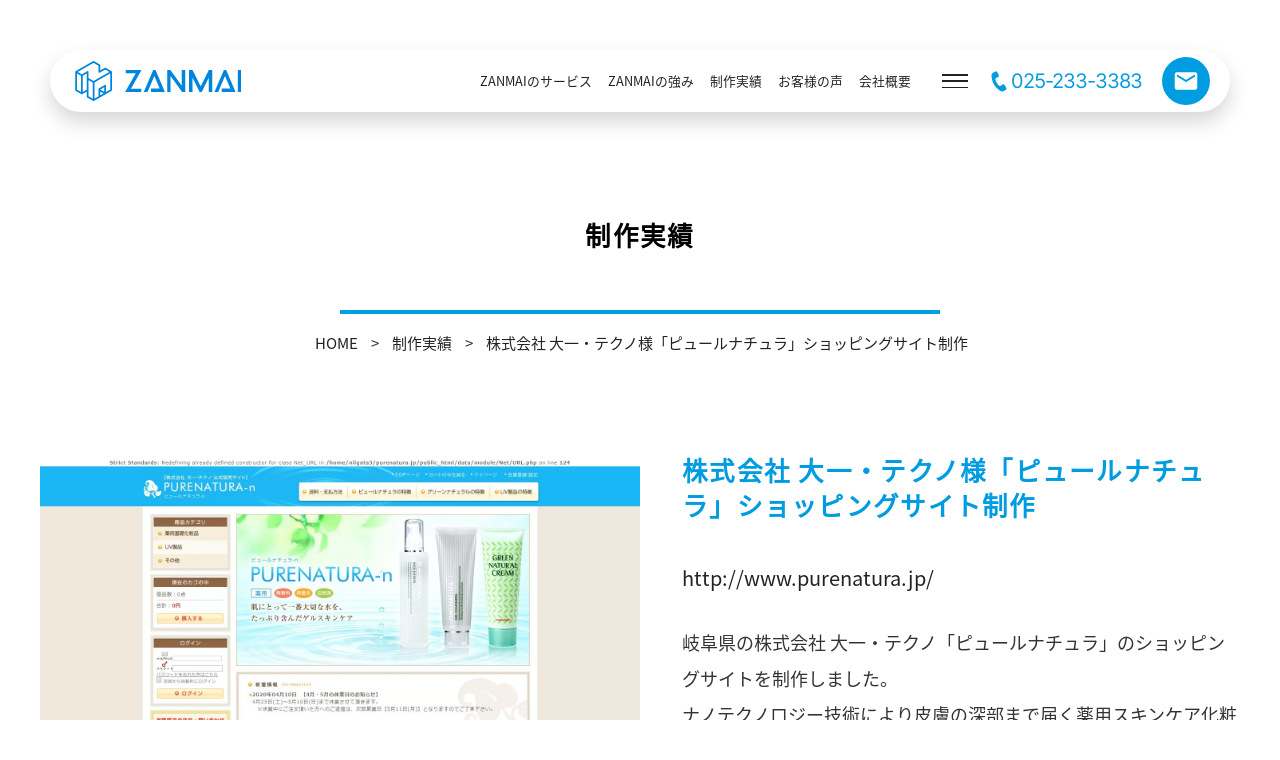

--- FILE ---
content_type: text/html; charset=UTF-8
request_url: https://www.zanmai.info/works/entry-713.html
body_size: 8993
content:
<!DOCTYPE html>
<html class="no-js" lang="ja">
<head>
	
	<meta charset="UTF-8">


<link rel="canonical" href="https://www.zanmai.info/works/entry-713.html">


<title>株式会社 大一・テクノ様「ピュールナチュラ」ショッピングサイト制作 | ホームページ　制作実績 | 新潟 ホームページ制作 ZANMAI | ホームページ修正・更新代行</title>



<meta http-equiv="X-UA-Compatible" content="IE=edge">
<meta name="viewport" content="width=device-width, initial-scale=1.0, viewport-fit=cover">
<meta name="format-detection" content="telephone=no">


<meta property="og:url" content="https://www.zanmai.info/works/entry-713.html">
<meta property="og:site_name" content="ZANMAI株式会社">
<meta property="og:title" content="株式会社 大一・テクノ様「ピュールナチュラ」ショッピングサイト制作 | ホームページ　制作実績 | 新潟 ホームページ制作 ZANMAI | ホームページ修正・更新代行">
<meta property="og:type" content="article">


<meta property="og:description" content="新潟県のホームページ制作会社ZANMAI(にいがた三昧)のホームページ制作実績です。株式会社 大一・テクノ様「ピュールナチュラ」のショッピングサイトを制作しました。ホームページ制作・Webページ制作・WebプロモーションはZANMAI(にいがた三昧)にお任せください">







<meta property="og:image" content="https://www.zanmai.info/media/001/202207/share.png">
<meta property="og:image:secure_url" content="https://www.zanmai.info/media/001/202207/share.png" />

<meta property="og:image:width" content="1200" />
<meta property="og:image:height" content="630" />



<meta name="description" content="新潟県のホームページ制作会社ZANMAI(にいがた三昧)のホームページ制作実績です。株式会社 大一・テクノ様「ピュールナチュラ」のショッピングサイトを制作しました。ホームページ制作・Webページ制作・WebプロモーションはZANMAI(にいがた三昧)にお任せください">

<meta name="keywords" content="ホームページ制作,新潟,Web,実績,ECサイト,ショッピングサイト,ZANMAI,にいがた三昧">

<meta name="twitter:title" content="株式会社 大一・テクノ様「ピュールナチュラ」ショッピングサイト制作 | ホームページ　制作実績 | 新潟 ホームページ制作 ZANMAI | ホームページ修正・更新代行">

<meta name="twitter:card" content="summary_large_image">



<meta name="twitter:domain" content="www.zanmai.info">

<meta name="twitter:image" content="https://www.zanmai.info/media/001/202207/share.png">










<meta name="google-site-verification" content="RbZz61JahKdTEQs1eVd2EuA2yrWtk7C2gYkdL9HOpIg">



	

	
	<link rel="alternate" type="application/rss+xml" title="RSS 2.0" href="https://www.zanmai.info/works/rss2.xml">
<link rel="stylesheet" href="/themes/system/css/normalize.css?date=20251224032132" >
<link rel="stylesheet" href="/themes/system/css/acms-admin.min.css?date=20251224032132">
<link rel="stylesheet" href="/themes/system/css/acms.min.css?date=20251224032132">
<link rel="stylesheet" href="/themes/zanmai/css/dest/site.min.css?date=20221220113328">
<link rel="stylesheet" href="/themes/zanmai/css/a-admin.css?date=20230427134738">

<!-- 笆ｼGoogle Fonts -->
<!-- <link rel="preconnect" href="https://fonts.googleapis.com">
<link rel="preconnect" href="https://fonts.gstatic.com" crossorigin>
<link href="https://fonts.googleapis.com/css2?family=Alata&family=Barlow+Semi+Condensed:wght@500&family=Caveat&family=Inter:wght@500;700&family=Montserrat:wght@500&family=Noto+Sans+JP:wght@400;700&display=swap" rel="stylesheet"> -->

<link rel="stylesheet" href="https://cdn.jsdelivr.net/npm/slick-carousel@1.8.1/slick/slick.css">
<link rel="stylesheet" href="/themes/zanmai/css/a-base.css?date=20250722132520">




<link rel="stylesheet" href="/themes/zanmai/css/a-unit.css?date=20251212020451">
<link rel="stylesheet" href="/themes/zanmai/css/dest/print.min.css?date=20221220113328" media="print">
<!-- 構造化データ -->
<script type="application/ld+json">
{
	"@context": "http://schema.org",
	"@type": "Organization",
	"name": "ZANMAI株式会社",
	"alternateName": "ZANMAI Inc.",
	"url": "https://www.zanmai.info",
	"logo": "https://www.zanmai.info/themes/zanmai/images/common/logo.svg",
	"image": "https://www.zanmai.info/media/001/202207/share.png",
	"description": "新潟市西区に拠点を置くWebサイト制作会社。定額制ホームページ制作「サブスクWeb」と、ホームページ修正・更新代行サービス「サブスクメンテ」を提供。",
	"address": {
		"@type": "PostalAddress",
		"streetAddress": "平島3丁目7-6 第2中山ビル1F・2F",
		"addressLocality": "新潟市西区",
		"addressRegion": "新潟県",
		"postalCode": "950-2004",
		"addressCountry": "JP"
	},
	"contactPoint": {
		"@type": "ContactPoint",
		"telephone": "+81-25-233-3383",
		"contactType": "customer service",
		"areaServed": "JP",
		"availableLanguage": ["ja"]
	},
	"sameAs": [
		"https://www.instagram.com/niigata_zanmai/",
		"https://www.facebook.com/niigata.zanmai/"
	],
	"foundingDate": "2007",
	"founder": {
		"@type": "Person",
		"name": "五十嵐 敦"
	},
	"@type": "BreadcrumbList",
	"itemListElement":
	[
	{
		"@type": "ListItem",
		"position": 1,
		"item":
		{
		"@id": "https://www.zanmai.info/",
		"name": "HOME"
		}
	},{
		"@type": "ListItem",
		"position": 2,
		"item":
		{
		"@id": "https://www.zanmai.info/works/",
		"name": "制作実績"
		}
	},
	{
		"@type": "ListItem",
		"position": 3,
		"item":
		{
		"@id": "https://www.zanmai.info/works/entry-713.html",
		"name": "株式会社 大一・テクノ様「ピュールナチュラ」ショッピングサイト制作"
		}
	}
	]
}
</script>




	

	
	<link rel="shortcut icon" href="/themes/zanmai/images/icon/favicon.ico" type="image/x-icon" />
<link rel="apple-touch-icon" href="/themes/zanmai/images/icon/apple-touch-icon.png" />
<link rel="apple-touch-icon" sizes="57x57" href="/themes/zanmai/images/icon/apple-touch-icon-57x57.png" />
<link rel="apple-touch-icon" sizes="72x72" href="/themes/zanmai/images/icon/apple-touch-icon-72x72.png" />
<link rel="apple-touch-icon" sizes="76x76" href="/themes/zanmai/images/icon/apple-touch-icon-76x76.png" />
<link rel="apple-touch-icon" sizes="114x114" href="/themes/zanmai/images/icon/apple-touch-icon-114x114.png" />
<link rel="apple-touch-icon" sizes="120x120" href="/themes/zanmai/images/icon/apple-touch-icon-120x120.png" />
<link rel="apple-touch-icon" sizes="144x144" href="/themes/zanmai/images/icon/apple-touch-icon-144x144.png" />
<link rel="apple-touch-icon" sizes="152x152" href="/themes/zanmai/images/icon/apple-touch-icon-152x152.png" />
<link rel="apple-touch-icon" sizes="180x180" href="/themes/zanmai/images/icon/apple-touch-icon-180x180.png" />
<!-- 検索ドーン -->
<script>
  if (!yext) {
    window.yCookieOptInQ = window.yCookieOptInQ || [];
    window.yPixelOptInQ = window.yPixelOptInQ || [];
    var yext = {
      'cookie': { 'optIn': function() { window.yCookieOptInQ.push(arguments); } },
      'pixel': { 'optIn': function() { window.yPixelOptInQ.push(arguments); } }
    };
  }
  yext.pixel.optIn(true);
</script>

<script async src="https://knowledgetags.yextapis.com/embed?key=ZvL1IoOM9IfhAzWfhAW_Y28ZIXqoMkDb4yMX8VmXh_DWYmsomMyTZ7Z_gKal75W_&account_id=958&entity_id=14698021&locale=ja&v=20210504" type="text/javascript"></script>

<script type="text/javascript">
    (function(c,l,a,r,i,t,y){
        c[a]=c[a]||function(){(c[a].q=c[a].q||[]).push(arguments)};
        t=l.createElement(r);t.async=1;t.src="https://www.clarity.ms/tag/"+i;
        y=l.getElementsByTagName(r)[0];y.parentNode.insertBefore(t,y);
    })(window, document, "clarity", "script", "ri71tf5a8n");
</script>
<script src="https://www.zanmai.info/js/library/jquery/jquery-3.6.1.min.js" charset="UTF-8"></script>
<script src="https://cdnjs.cloudflare.com/ajax/libs/jquery-easing/1.4.1/jquery.easing.min.js"></script>

<script src="/acms.js?uaGroup=PC&amp;domains=www.zanmai.info&amp;jsDir=js/&amp;themesDir=/themes/&amp;bid=3&amp;eid=971&amp;bcd=works&amp;jQuery=3.6.1&amp;jQueryMigrate=migrate-3.0.1&amp;mediaClientResize=on&amp;fulltimeSSL=1&amp;v=15c8861d0a3a5173d294c1bbee7a4f1c&amp;umfs=1G&amp;pms=2G&amp;mfu=20&amp;lgImg=width:1640&amp;jpegQuality=80&amp;mediaLibrary=on&amp;edition=standard&amp;urlPreviewExpire=48&amp;timemachinePreviewDefaultDevice=PC&amp;ecd=entry-713.html&amp;scriptRoot=/" charset="UTF-8" id="acms-js"></script>
<script src="/themes/system/js/modernizr.js?date=20251224032132"></script>
<script src="/themes/zanmai/js/site.js?date=20221220113440" charset="UTF-8"></script>
<script src="/themes/zanmai/js/jquery.matchHeight.js?date=20221220113439" charset="UTF-8"></script>
<script src="https://cdn.jsdelivr.net/npm/slick-carousel@1.8.1/slick/slick.min.js"></script>
<script src="/themes/zanmai/js/common.js?date=20250819105411" charset="UTF-8"></script>
<script src="/themes/zanmai/js/amp-outliner.js?date=20230206180616" charset="UTF-8"></script>
<!-- zoho -->
<script type="text/javascript" id="zsiqchat">var $zoho=$zoho || {};$zoho.salesiq = $zoho.salesiq || {widgetcode: "bff5a0093e414309613c3c7cf007067268d853035ee0e1a723f6d7ef275abc43", values:{},ready:function(){}};var d=document;s=d.createElement("script");s.type="text/javascript";s.id="zsiqscript";s.defer=true;s.src="https://salesiq.zoho.com/widget";t=d.getElementsByTagName("script")[0];t.parentNode.insertBefore(s,t);</script>
<!-- zoho end -->

<!-- Google Tag Manager -->
<script>(function(w,d,s,l,i){w[l]=w[l]||[];w[l].push({'gtm.start':
new Date().getTime(),event:'gtm.js'});var f=d.getElementsByTagName(s)[0],
j=d.createElement(s),dl=l!='dataLayer'?'&l='+l:'';j.async=true;j.src=
'https://www.googletagmanager.com/gtm.js?id='+i+dl;f.parentNode.insertBefore(j,f);
})(window,document,'script','dataLayer','GTM-55JXCV6');</script>
<!-- End Google Tag Manager -->


<!-- Google tag, google広告 (gtag.js) -->
<script async src="https://www.googletagmanager.com/gtag/js?id=AW-1032235678"></script>
<script>
  window.dataLayer = window.dataLayer || [];
  function gtag(){dataLayer.push(arguments);}
  gtag('js', new Date());

  gtag('config', 'AW-1032235678');
</script>
<!-- Google tag (gtag.js)  end-->


<!-- juicer -->
<script src="//kitchen.juicer.cc/?color=zNjAM1wXhqM=" async></script>
<!-- juicer end -->


<!-- Facebook Pixel Code -->
<script>
  !function(f,b,e,v,n,t,s)
  {if(f.fbq)return;n=f.fbq=function(){n.callMethod?
  n.callMethod.apply(n,arguments):n.queue.push(arguments)};
  if(!f._fbq)f._fbq=n;n.push=n;n.loaded=!0;n.version='2.0';
  n.queue=[];t=b.createElement(e);t.async=!0;
  t.src=v;s=b.getElementsByTagName(e)[0];
  s.parentNode.insertBefore(t,s)}(window, document,'script',
  'https://connect.facebook.net/en_US/fbevents.js');
  fbq('init', '390880671072039');
  fbq('track', 'PageView');
</script>
<noscript><img height="1" width="1" style="display:none"
  src="https://www.facebook.com/tr?id=390880671072039&ev=PageView&noscript=1"
/></noscript>
<!-- End Facebook Pixel Code -->

<!-- どこどこjp -->
<script type="text/javascript" src="//api.docodoco.jp/v6/docodoco?key=Rhgc7Pt4LNH2NikDdDCsISDh3Vw46oDaPS6TLjVBoHfCQQlHDcRqzxgMYqEl6kU6&bake=1" referrerpolicy="no-referrer-when-downgrade" charset="utf-8"></script>
<!-- End どこどこjp -->

<script>
  $(document).ready(function(){
    $('.works_list').slick({
      autoplay: true,
      autoplaySpeed: 2000,
      dots: false,
      infinite: true,
      speed: 800,
      slidesToShow: 5,
      slidesToScroll: 1,
      responsive: [
        {
          breakpoint: 1200,
          settings: {
            slidesToShow: 2,
          }
        },
        {
          breakpoint: 767,
          settings: {
            slidesToShow: 1,
          }
        },
      ]
    });
  });
  //scrollrevearÝč
  window.onload = function(){
    window.sr= new ScrollReveal();
    sr.reveal('.fadeInUp', { delay: 300, duration: 1200, distance: '30px', viewFactor: .2 });
    sr.reveal('.fadeInUpDelay', { delay: 600, duration: 1200, distance: '30px', viewFactor: .2 });
    sr.reveal('.fadeInLeft', {delay: 300, duration: 1200, distance: '15%', origin: 'right', viewFactor: .2 });
    sr.reveal('.fadeInRight', {delay: 300, duration: 1200, distance: '15%', origin: 'left', viewFactor: .2 });

    sr.reveal('.fadeInLeftFast', {delay: 300, duration: 900, distance: '15%', origin: 'right', viewFactor: .2 });
  }
</script>

	

	<!-- END_IF _ -->
	
<meta name="csrf-token" content="d0c82a143baa088b091fc3f5517c65ec614bde9e827b39b54499010f87999a06"><script type="text/javascript" src="/js/dest/vendor.js?date=20251224032130" charset="UTF-8" async defer></script>
<script type="text/javascript" src="/js/dest/index.js?date=20251224032130" charset="UTF-8" async defer></script>
<meta name="generator" content="a-blog cms" />
</head>

<body class="inpage" itemscope itemtype="http://schema.org/WebPage">








<div id="container">


<!-- ヘッダー -->

<header id="header">
	<div class="l-header">

		<div class="l-header__logo">
			<h1><a href="https://www.zanmai.info/"><img src="/themes/zanmai/images/common/logo.svg" width="207" height="50" alt="ZANMAI"></a></h1>
		</div><!-- /.l-header__logo -->

		<div class="l-header__btn sp-only">
			<span></span>
		</div><!-- /.l-header__btn -->

		<div class="l-header-wrap">
			<nav style="" class="l-header__nav mega" itemprop="hasPart" itemscope itemtype="http://schema.org/SiteNavigationElement">
	<ul>
		<li class="js-pulldown" class="c_1" itemprop="hasPart" itemscope itemtype="http://schema.org/WebPage">
			<a href="javascript:void(0);" itemprop="url">
				<span itemprop="name">ZANMAIのサービス</span>
			</a>
			<ul>
				<li class="c_2" itemprop="hasPart" itemscope itemtype="http://schema.org/WebPage">
					<p class="mmtit">■概要</p>
					<a href="https://www.zanmai.info/service/homepage.html" itemprop="url">
						<span itemprop="name">ホームページ制作概要</span>
					</a>
					<a href="https://www.zanmai.info/service/cms.html" itemprop="url">
						<span itemprop="name">CMS構築</span>
					</a>
				</li>
				<li class="c_2" itemprop="hasPart" itemscope itemtype="http://schema.org/WebPage">
					<p class="mmtit">■制作サービス</p>
					<a href="https://www.zanmai.info/service/price.html" itemprop="url">
						<span itemprop="name">ホームページ制作プラン</span>
					</a>
					<a href="https://www.zanmai.info/service/lp.html" itemprop="url">
						<span itemprop="name">ランディングページ（LP）制作</span>
					</a>
					<a href="https://www.zanmai.info/service/recruitingsite.html" itemprop="url">
						<span itemprop="name">採用サイト制作</span>
					</a>
					<a href="https://www.zanmai.info/service/ec-site.html" itemprop="url">
						<span itemprop="name">ECサイト制作</span>
					</a>
					<a href="https://www.zanmai.info/service/catalogweb.html" itemprop="url">
						<span itemprop="name">製造業向けホームページ制作 カタログWEB</span>
					</a>
					<a href="https://www.zanmai.info/subscweb/" itemprop="url">
						<span itemprop="name">定額制ホームページ制作 サブスクWeb↗</span>
					</a>
				</li>
				<li class="c_2" itemprop="hasPart" itemscope itemtype="http://schema.org/WebPage">
					<p class="mmtit">■オプションサービス</p>
					<a href="https://www.zanmai.info/option/" itemprop="url">
						<span itemprop="name">オプションサービス</span>
					</a>
				</li>
				<li class="c_2" itemprop="hasPart" itemscope itemtype="http://schema.org/WebPage">
					<p class="mmtit">■運用サービス</p>
					<a href="https://www.zanmai.info/service/support.html" itemprop="url">
						<span itemprop="name">運用サポート</span>
					</a>
					<a href="https://www.zanmai.info/smainte/" target="_blank" itemprop="url">
						<span itemprop="name">サブスクメンテ専門サイト↗</span>
					</a>
					<a href="https://www.zanmai.info/smainte-s/" target="_blank" itemprop="url">
					<span itemprop="name">サブスクメンテ (社会福祉協議会) サイト↗</span>
					</a>
					<a href="https://www.zanmai.info/smainte-r/" target="_blank" itemprop="url">
					<span itemprop="name">サブスクメンテ (旅館・ホテル) サイト↗</span>
					</a>					
				</li>
			</ul>

		</li>

	</ul>
</nav>



<nav class="l-header__nav" itemprop="hasPart" itemscope itemtype="http://schema.org/SiteNavigationElement">
	



	
	
	<ul>
		
		<li   class="c_1" itemprop="hasPart" itemscope itemtype="http://schema.org/WebPage">
			
			
			<a href="https://www.zanmai.info/about/"    itemprop="url">
				
				<span itemprop="name">ZANMAIの強み</span>
				
			</a>
			
			
		

	
	
		
			
				<span itemprop="name"></span>
				
			
		</li>
		

	
	
		
		<li   class="c_1" itemprop="hasPart" itemscope itemtype="http://schema.org/WebPage">
			
			
			<a href="https://www.zanmai.info/works/"    itemprop="url">
				
				<span itemprop="name">制作実績</span>
				
			</a>
			
			
		

	
	
		
			
				<span itemprop="name"></span>
				
			
		</li>
		

	
	
		
		<li   class="c_1" itemprop="hasPart" itemscope itemtype="http://schema.org/WebPage">
			
			
			<a href="https://www.zanmai.info/voice/"    itemprop="url">
				
				<span itemprop="name">お客様の声</span>
				
			</a>
			
			
		

	
	
		
			
				<span itemprop="name"></span>
				
			
		</li>
		

	
	
		
		<li   class="c_1" itemprop="hasPart" itemscope itemtype="http://schema.org/WebPage">
			
			
			<a href="https://www.zanmai.info/company/"    itemprop="url">
				
				<span itemprop="name">会社概要</span>
				
			</a>
			
			
		

	
	
		
			
				<span itemprop="name"></span>
				
			
		</li>
		

	
	
		
			
				<span itemprop="name"></span>
				
			
		
	</ul>

	
</nav>

			<div class="l-header__submenu pc-only">
				<div class="l-header__submenuBtn">
					<span></span>
					<div class="l-header__submenuContainer">
						<div class="l-header__submenuList">
							
<div>
	



		
			<ul class="box1">
				<li   class="c_1">
					<a href="https://www.zanmai.info/news/"  >
					お知らせ
					</a>
					
			
		
			
				
					
					
					
					</li>
			
		
			
				<li   class="c_1">
					<a href="https://www.zanmai.info/service/cms.html"  >
					CMS
					</a>
					
			
		
			
				
					
					
					
					</li>
			
		
			
				<li   class="c_1">
					<a href="https://www.zanmai.info/about/sdgs.html"  >
					SDGs当社の取り組み
					</a>
					
			
		
			
				
					
					
					
					</li>
			
		
			
				
					
					
					
					
			</ul>
		
</div>

							
<div>
	



		
			<ul class="box1">
				<li   class="c_1">
					<a href="https://www.zanmai.info/faq/"  >
					よくある質問
					</a>
					
			
		
			
				
					
					
					
					</li>
			
		
			
				<li   class="c_1">
					<a href="https://www.zanmai.info/csr/"  >
					CSR活動
					</a>
					
			
		
			
				
					
					
					
					</li>
			
		
			
				<li   class="c_1">
					<a href="https://www.zanmai.info/recruit/"  >
					採用情報
					</a>
					
			
		
			
				
					
					
					
					</li>
			
		
			
				
					
					
					
					
			</ul>
		
</div>

							
<div>
	



		
			<ul class="box1">
				<li   class="c_1">
					<a href="https://staffblog.zanmai.info/"  >
					スタッフブログ
					</a>
					
			
		
			
				
					
					
					
					</li>
			
		
			
				<li   class="c_1">
					<a href="https://www.zanmai.info/skill/"  >
					スキルブログ
					</a>
					
			
		
			
				
					
					
					
					</li>
			
		
			
				<li   class="c_1">
					<a href="https://www.zanmai.info/company/#company_staff"  >
					スタッフ紹介
					</a>
					
			
		
			
				
					
					
					
					</li>
			
		
			
				
					
					
					
					
			</ul>
		
</div>

							
<div>
	



		
			<ul class="box1">
				<li   class="c_1">
					<a href="https://www.zanmai.info/partners/"  >
					外部ブレーン募集
					</a>
					
			
		
			
				
					
					
					
					</li>
			
		
			
				<li   class="c_1">
					<a href="https://www.zanmai.info/privacy/"  >
					プライバシーポリシー
					</a>
					
			
		
			
				
					
					
					
					</li>
			
		
			
				
					
					
					
					
			</ul>
		
</div>

						</div>
					</div>
				</div>
			</div>
			
			<div class="l-header__contact pc-only">
				<div class="tel">
					<a href="tel:&#48;&#50;&#53;&#45;&#50;&#51;&#51;&#45;&#51;&#51;&#56;&#51;"><span>&#48;&#50;&#53;&#45;&#50;&#51;&#51;&#45;&#51;&#51;&#56;&#51;</span></a>
				</div>
				<div class="email">
					<a href="https://www.zanmai.info/contact/"><img src="/themes/zanmai/images/common/icon_email.svg" width="60" height="60" class="before-hover" alt=""><img src="/themes/zanmai/images/common/icon_email_hover.svg" width="60" height="60" class="after-hover" alt=""></a>
				</div>
			</div><!-- /.l-header__contact -->
		</div>

	</div><!-- /.l-header -->

	
</header>

<div class="l-fixed sp-only">
	<ul class="flexbox">
		<li class="tel"><a href="tel:&#48;&#50;&#53;&#45;&#50;&#51;&#51;&#45;&#51;&#51;&#56;&#51;"><span class="l-fixed-img"><img src="/themes/zanmai/images/common/icon_tel-blue.svg" width="16" height="20" alt="受話器のアイコン"></span><span class="l-fixed-txt">電話をかける</span></a></li>
		<li class="email"><a href="https://www.zanmai.info/contact/"><span class="l-fixed-img"><img src="/themes/zanmai/images/common/icon_mail-blue.svg" width="22" height="16" alt="メールのアイコン"></span><span class="l-fixed-txt">お問い合わせ</span></a></li>
	</ul>
</div><!-- /.l-fixed -->





<!-- ページタイトル -->
<div class="pagetit">
	<div class="p-top__kv">
		<h2>新潟 ホームページ制作「ZANMAI株式会社」ホームページ修正・更新代行サービス「サブスクメンテ」</h2>
	</div><!-- /.p-top__kv -->

	
		<h1 class="page-title">制作実績</h1>
	

</div>




	






<!-- トピックパス -->

<nav class="topicpath" aria-label="現在位置">
	<ol class="topicpath-list acms-container sp-container clearfix">
		
		<li class="topicpath-item">
			
			<a href="https://www.zanmai.info/" class="topicpath-link">HOME</a>
		</li>
		
		<li class="topicpath-item">
			
			
			<a href="https://www.zanmai.info/works/" class="topicpath-link">制作実績</a>
		</li>
		

		

		
		<li class="topicpath-item">
			
			
			<a href="https://www.zanmai.info/works/entry-713.html" class="topicpath-link">株式会社 大一・テクノ様「ピュールナチュラ」ショッピングサイト制作</a>
		</li>
		
	</ol>
</nav>







<!-- エントリーボディ（日付あり） -->





<!-- 1記事▼▼ -->


<div class="works-content">
    <div class="data-wrap">
        <div class="img-box">
            <img src="/media/003/202106/purenatura_site_img.jpg?v=20210601114623" alt="">
        </div>
        <div class="txt-box">
            <h4>株式会社 大一・テクノ様「ピュールナチュラ」ショッピングサイト制作</h4>
            <div class="site-url"><a href="http://www.purenatura.jp/">http://www.purenatura.jp/</a></div>
            
            <p class="description">岐阜県の株式会社 大一・テクノ「ピュールナチュラ」のショッピングサイトを制作しました。<br />
ナノテクノロジー技術により皮膚の深部まで届く薬用スキンケア化粧品の「ピュールナチュラ」シリーズの公式ショッピングサイトです。無添加で天然成分を使用した商品の特長をイラストや図を用いて分かりやすく解説することで、安心してご購入いただけるようにしました。<br />
</p>
        </div>
    </div>
    <div class="specification">
        <table>
            <tbody>
                
                
                
                
            </tbody>
        </table>
    </div>
</div>


<!-- 1記事▲▲ -->

<!-- ページャー -->





<nav class="works-pager" aria-label="ページ送り">
	<ul class="serial-nav">
		<li class="serial-nav-item serial-nav-prev">
			<a href="https://www.zanmai.info/works/entry-679.html">前の実績</a>
		</li>
		<li class="serial-index-item">
			<a href="https://www.zanmai.info/works/">一覧に戻る</a>
		</li>
		<li class="serial-nav-item serial-nav-next">
			<a href="https://www.zanmai.info/works/entry-116.html">次の実績</a>
		</li>
	</ul>
</nav>








<div class="works-connect">
    



    <h2>関連実績</h2>
	
    

    <div class="items-wrap">
        
        
        <div class="item">
            <a href="https://www.zanmai.info/works/entry-714.html">
                <div class="img-box">
                    
					<img src="/themes/zanmai/images/placeholder/bl-sq-800image.svg" data-src="/media/003/202106/daiichi-techno_eye-catching_img.jpg?v=20210601114030" alt="" class="js-lazy-load acms-img-responsive" />
					
                </div>
                <div class="txt-box">
                    <p>株式会社 大一・テクノ様ホームページリニューアル</p>
                </div>
            </a>
        </div>
    
        <div class="item">
            <a href="https://www.zanmai.info/works/entry-1402.html">
                <div class="img-box">
                    
					<img src="/themes/zanmai/images/placeholder/bl-sq-800image.svg" data-src="/media/001/202212/win_health_eye-catching_img.jpg?v=20221228145859" alt="" class="js-lazy-load acms-img-responsive" />
					
                </div>
                <div class="txt-box">
                    <p>ウィンヘルス株式会社様　ホームページリニューアル</p>
                </div>
            </a>
        </div>
    
        <div class="item">
            <a href="https://www.zanmai.info/works/entry-1403.html">
                <div class="img-box">
                    
					<img src="/themes/zanmai/images/placeholder/bl-sq-800image.svg" data-src="/media/003/202210/okusurido_eye-catching_img.jpg?v=20221012142324" alt="" class="js-lazy-load acms-img-responsive" />
					
                </div>
                <div class="txt-box">
                    <p>ウィンヘルス株式会社様「そなえつけおくすり堂」　新規ショッピングサイト制作</p>
                </div>
            </a>
        </div>
    
        <div class="item">
            <a href="https://www.zanmai.info/works/entry-737.html">
                <div class="img-box">
                    
					<img src="/themes/zanmai/images/placeholder/bl-sq-800image.svg" data-src="/media/003/202207/lily_eye-catching_img_s.jpg?v=20220701220258" alt="" class="js-lazy-load acms-img-responsive" />
					
                </div>
                <div class="txt-box">
                    <p>株式会社リリー様 ホームページリニューアル</p>
                </div>
            </a>
        </div>
    
        <div class="item">
            <a href="https://www.zanmai.info/works/entry-935.html">
                <div class="img-box">
                    
					<img src="/themes/zanmai/images/placeholder/bl-sq-800image.svg" data-src="/media/003/202207/matsui__eye-catching_img.jpg?v=20220701221539" alt="" class="js-lazy-load acms-img-responsive" />
					
                </div>
                <div class="txt-box">
                    <p>株式会社マツイフーズ様 ホームページリニューアル</p>
                </div>
            </a>
        </div>
    
	
    </div>
<!--    <div class="index-btn">
        <a href="https://www.zanmai.info/works/">more</a>
    </div>-->
</div>

















<!-- フッター -->

<footter id="footer">
	<div class="l-footer">
	<div class="c-wrap__1580">

		<div class="l-footer__logo">
			<h1><a href="https://www.zanmai.info/"><img src="/themes/zanmai/images/common/logo-white.svg" width="292" height="70" alt="ZANMAI"></a></h1>
			<p class="info">新潟 ホームページ制作 ZANMAI | Webサイト修正・更新代行<br>
			ZANMAI株式会社（旧社名：株式会社にいがた三昧）<br>
			〒 950-2004　新潟県新潟市西区平島3-7-6 第二中山ビル1F・2F<br>
			TEL <span class="sp-tel">&#48;&#50;&#53;&#45;&#50;&#51;&#51;&#45;&#51;&#51;&#56;&#51;</span>　FAX &#48;&#50;&#53;&#45;&#50;&#48;&#49;&#45;&#54;&#48;&#52;&#48;　</p>
			<div class="link">
				<div class="z-btn">
					<a href="https://shafu.jp/" target="_blank"><span>社風リクルーティング</span></a>
				</div>
				<ul class="sns">
					
					
					<li><a href="https://www.instagram.com/niigata_zanmai/?hl=ja" target="_blank"><img src="/themes/zanmai/images/common/footer_icon_instagram.png" width="40" height="40" alt="Instagram"></a></li>
					
					
					<li><a href="https://www.facebook.com/niigata.zanmai" target="_blank"><img src="/themes/zanmai/images/common/footer_icon_facebook.png" width="40" height="40" alt="Facebook"></a></li>
					
					
					
				</ul>
			</div>
		</div><!-- /.l-footer__logo -->


		<div class="l-footer__nav">
			
<div>
	



		
			<ul class="box1">
				<li   class="c_1">
					<a href="https://www.zanmai.info/news/"  >
					お知らせ
					</a>
					
			
		
			
				
					
					
					
					</li>
			
		
			
				<li   class="c_1">
					<a href="https://www.zanmai.info/about/"  >
					ZANMAIの強み
					</a>
					
			
		
			
				
					
					
					
					</li>
			
		
			
				<li   class="c_1">
					<a href="https://www.zanmai.info/service/homepage.html"  >
					HP制作概要
					</a>
					
			
		
			
				
					
					
					
					</li>
			
		
			
				<li   class="c_1">
					<a href="https://www.zanmai.info/service/price.html"  >
					HP制作プラン
					</a>
					
			
		
			
				
					
					
					
					</li>
			
		
			
				<li   class="c_1">
					<a href="https://www.zanmai.info/subscweb/"  >
					サブスクWeb
					</a>
					
			
		
			
				
					
					
					
					</li>
			
		
			
				<li   class="c_1">
					<a href="https://www.zanmai.info/service/recruitingsite.html"  >
					採用サイト制作
					</a>
					
			
		
			
				
					
					
					
					</li>
			
		
			
				
					
					
					
					
			</ul>
		
</div>

			
<div>
	



		
			<ul class="box1">
				<li   class="c_1">
					<a href="https://www.zanmai.info/service/lp.html"  >
					LP制作
					</a>
					
			
		
			
				
					
					
					
					</li>
			
		
			
				<li   class="c_1">
					<a href="https://www.zanmai.info/service/cms.html"  >
					CMS
					</a>
					
			
		
			
				
					
					
					
					</li>
			
		
			
				<li   class="c_1">
					<a href="https://www.zanmai.info/service/support.html"  >
					運用サポート
					</a>
					
			
		
			
				
					
					
					
					</li>
			
		
			
				<li   class="c_1">
					<a href="https://www.zanmai.info/works/"  >
					制作実績
					</a>
					
			
		
			
				
					
					
					
					</li>
			
		
			
				<li   class="c_1">
					<a href="https://www.zanmai.info/voice/"  >
					お客様の声
					</a>
					
			
		
			
				
					
					
					
					</li>
			
		
			
				<li   class="c_1">
					<a href="https://www.zanmai.info/company/"  >
					会社概要
					</a>
					
			
		
			
				
					
					
					
					</li>
			
		
			
				
					
					
					
					
			</ul>
		
</div>

			
<div>
	



		
			<ul class="box1">
				<li   class="c_1">
					<a href="https://www.zanmai.info/about/sdgs.html"  >
					SDGs当社の取り組み
					</a>
					
			
		
			
				
					
					
					
					</li>
			
		
			
				<li   class="c_1">
					<a href="https://www.zanmai.info/csr/"  >
					CSR活動
					</a>
					
			
		
			
				
					
					
					
					</li>
			
		
			
				<li   class="c_1">
					<a href="https://www.zanmai.info/recruit/"  >
					採用情報
					</a>
					
			
		
			
				
					
					
					
					</li>
			
		
			
				<li   class="c_1">
					<a href="https://www.zanmai.info/partners/"  >
					外部ブレーン募集
					</a>
					
			
		
			
				
					
					
					
					</li>
			
		
			
				<li   class="c_1">
					<a href="https://www.zanmai.info/company/#company_staff"  >
					スタッフ紹介
					</a>
					
			
		
			
				
					
					
					
					</li>
			
		
			
				<li   class="c_1">
					<a href="https://www.zanmai.info/faq/"  >
					よくある質問
					</a>
					
			
		
			
				
					
					
					
					</li>
			
		
			
				
					
					
					
					
			</ul>
		
</div>

			
<div>
	



		
			<ul class="box1">
				<li   class="c_1">
					<a href="https://staffblog.zanmai.info/"  >
					スタッフブログ
					</a>
					
			
		
			
				
					
					
					
					</li>
			
		
			
				<li   class="c_1">
					<a href="https://www.zanmai.info/skill/"  >
					スキルブログ
					</a>
					
			
		
			
				
					
					
					
					</li>
			
		
			
				<li   class="c_1">
					<a href="https://www.zanmai.info/privacy/"  >
					プライバシーポリシー
					</a>
					
			
		
			
				
					
					
					
					</li>
			
		
			
				
					
					
					
					
			</ul>
		
</div>

		</div><!-- /.l-footer__nav -->

		<div class="l-pagetop">
			<a class="pc-only" href="#container" title="このページのトップへ">
				<span>TOP</span>
				<img src="/themes/zanmai/images/common/pagetop.svg" width="9" height="65" alt="" />
			</a>
			<a class="sp-only" href="#container" title="このページのトップへ">
				<img src="/themes/zanmai/images/common/Icon feather-arrow-right.svg" width="20" height="20" alt="" />
			</a>
		</div><!-- /.l-pagetop -->

	</div>
	</div><!-- /.l-footer -->


	<div class="l-footer__copyright">
		<p><small>&copy; ZANMAI All Rights Reserved. 新潟　ホームページ制作・ホームページ修正・更新代行</small></p>
	</div><!-- /.l-footer__coopyright -->

<!-- 確認用テンプレート -->





</div>




</body>
</html>


--- FILE ---
content_type: text/css
request_url: https://www.zanmai.info/themes/zanmai/css/a-admin.css?date=20230427134738
body_size: 2473
content:
@charset "UTF-8";
/*
Author: c.nz
Version: 1.0
*/
/* ---------------------------------------------------
	edit-common
------------------------------------------------------ */
.tcol-red { color: red; }

.tcol-orange { color: orangered; }

.tcol-yellow { color: orange; }

.tcol-green { color: darkgreen; }

.tcol-blue { color: blue; }

.tcol-purple { color: purple; }

.txt-lll { font-size: 1.375em; }

.txt-ll { font-size: 1.25em; }

.txt-l { font-size: 1.125em; }

.txt-s { font-size: 0.875em; }

.txt-ss { font-size: 0.75em; }

.txt-sss { font-size: 0.625em; }

/* ---------------------------------------------------
	ボタンリンク
------------------------------------------------------ */
a.btn-link, .btnlink .row_col a { position: relative; display: inline-block; min-width: 0; width: 100%; max-width: 100%; padding: 15px 50px; border: 1px solid #000; color: #000; font-size: 1.6rem; font-weight: bold; text-align: left; text-decoration: none; background-color: #FFF; }

a.btn-link::after, .btnlink .row_col a::after { content: ""; position: absolute; top: 50%; right: 30px; display: block; width: 9px; height: 15px; margin-top: -5px; background: url("../images/common/ico-arrow-right.svg") no-repeat center; background-size: 100%; }

a[target="_blank"].btn-link::after, .btnlink .row_col.blank a::after { content: ""; position: absolute; top: 50%; right: 30px; display: block; width: 16px; height: 16px; margin-top: -8px; background: url("../images/common/ico-blank.svg") no-repeat center; background-size: 100%; }

.btnlink .row_col a.icon-pdf::before, .btnlink .row_col.blank a[href$=".pdf"]::before { content: ""; position: absolute; top: 50%; left: 30px; display: block; width: 23.5px; height: 30px; margin-top: -15px; background: url("../images/common/ico-pdf.svg") no-repeat center; background-size: 100%; }

.btnlink .row_col a.icon-doc::before, .btnlink .row_col.blank a[href$=".doc"]::before, .btnlink .row_col.blank a[href$=".docx"]::before { content: ""; position: absolute; top: 50%; left: 30px; display: block; width: 23.5px; height: 30px; margin-top: -15px; background: url("../images/common/ico-doc.svg") no-repeat center; background-size: 100%; }

.btnlink .row_col a.icon-xls::before, .btnlink .row_col.blank a[href$=".xls"]::before, .btnlink .row_col.blank a[href$=".xlsx"]::before { content: ""; position: absolute; top: 50%; left: 30px; display: block; width: 23.5px; height: 30px; margin-top: -15px; background: url("../images/common/ico-xls.svg") no-repeat center; background-size: 100%; }

.btnlink .row_col a.icon-ppt::before, .btnlink .row_col.blank a[href$=".ppt"]::before, .btnlink .row_col.blank a[href$=".pptx"]::before { content: ""; position: absolute; top: 50%; left: 30px; display: block; width: 23.5px; height: 30px; margin-top: -15px; background: url("../images/common/ico-ppt.svg") no-repeat center; background-size: 100%; }

.btnlink .row_col a.icon-file::before { content: ""; position: absolute; top: 50%; left: 30px; display: block; width: 19px; height: 28px; margin-top: -14px; background: url("../images/common/ico-folder.svg") no-repeat center; background-size: 100%; }

.btnlink .row_col a.icon-pdf, .btnlink .row_col a.icon-doc, .btnlink .row_col a.icon-xls, .btnlink .row_col a.icon-ppt, .btnlink .row_col a.icon-file, .btnlink .row_col.blank a[href$=".pdf"], .btnlink .row_col.blank a[href$=".doc"], .btnlink .row_col.blank a[href$=".docx"], .btnlink .row_col.blank a[href$=".xls"], .btnlink .row_col.blank a[href$=".xlsx"], .btnlink .row_col.blank a[href$=".ppt"], .btnlink .row_col.blank a[href$=".pptx"] { padding: 25px 50px 25px 70px; }

.btnlink { justify-content: flex-start; margin-bottom: 60px; font-feature-settings: "palt"; }
.btnlink .row_col { width: auto; max-width: 100%; margin-bottom: 20px; }
.btnlink.row-l { justify-content: flex-start; text-align: left; }
.btnlink.row-l .row_col { margin-right: auto; }
.btnlink.row-c { justify-content: center; text-align: center; }
.btnlink.row-c .row_col { margin-right: auto; margin-left: auto; }
.btnlink.row-r { justify-content: flex-end; text-align: right; }
.btnlink.row-r .row_col { margin-left: auto; }
.btnlink.num-1 { display: block; width: 100%; }
.btnlink.num-1 .row_col { max-width: fit-content; }
.btnlink.num-2 .row_col { width: 49%; max-width: 49%; margin-right: 2%; }
.btnlink.num-2 .row_col:nth-child(2n), .btnlink.num-2 .row_col:last-child { margin-right: 0; }
.btnlink.num-3 .row_col { width: 32%; max-width: 32%; margin-right: 2%; }
.btnlink.num-3 .row_col:nth-child(3n), .btnlink.num-3 .row_col:last-child { margin-right: 0; }
.btnlink.num-4 .row_col { width: 23.5%; max-width: 23.5%; margin-right: 2%; }
.btnlink.num-4 .row_col:nth-child(4n), .btnlink.num-4 .row_col:last-child { margin-right: 0; }

a.btn-link { width: auto; margin-right: 10px; line-height: 1.2; }
a.btn-link:hover { text-decoration: none !important; }

.btnlink .row_col a[href^="#"] { padding: 20px 20px 30px; text-align: center; }
.btnlink .row_col a[href^="#"]::after { content: ""; position: absolute; top: auto; right: auto; left: 50%; bottom: 12px; display: block; width: 20px; height: 10px; margin-left: -10px; background: url("../images/common/ico-arrow-bottom.svg") no-repeat center; background-size: 100%; transition: transform .2s; }
.btnlink .row_col a[href^="#"]:hover { opacity: 1; }
.btnlink .row_col a[href^="#"]:hover::after { transform: translateY(2px); }

@media screen and (max-width: 767px), (max-width: 844px) and (orientation: landscape) { .btnlink { display: block; margin-bottom: 30px; padding: 0 10px; }
  .btnlink .row_col { width: 100%; max-width: 100%; margin-right: 0; margin-bottom: 10px; }
  .btnlink .row_col:last-of-type { margin-bottom: 0; }
  .btnlink.num-2 .row_col { width: 100%; max-width: 100%; margin-right: 0; }
  .btnlink.num-3 .row_col { width: 100%; max-width: 100%; margin-right: 0; }
  .btnlink.num-4 .row_col { width: 100%; max-width: 100%; margin-right: 0; }
  .btn-link, .btnlink .row_col a { padding: 20px 50px; }
  .btn-link::after, .btnlink .row_col a::after { right: 30px; }
  a[target="_blank"].btn-link::after, .btnlink .row_col.blank a::after { right: 25px; }
  .btn-link { margin-right: 0; margin-top: 10px; } }
@media screen and (max-width: 844px) and (orientation: landscape) { .btnlink { padding: 0 10px; }
  .btn-link, .btnlink .row_col a { padding: 25px; }
  .btn-link::after, .btnlink .row_col a::after { right: 10px; }
  a[target="_blank"].btn-link::after, .btnlink .row_col.blank a::after { right: 10px; }
  /* ファイルアイコン */
  .btnlink .row_col a.icon-pdf, .btnlink .row_col.blank a[href$=".pdf"], .btnlink .row_col a.icon-doc, .btnlink .row_col.blank a[href$=".doc"], .btnlink .row_col.blank a[href$=".docx"], .btnlink .row_col a.icon-xls, .btnlink .row_col.blank a[href$=".xls"], .btnlink .row_col.blank a[href$=".xlsx"], .btnlink .row_col a.icon-ppt, .btnlink .row_col.blank a[href$=".ppt"], .btnlink .row_col.blank a[href$=".pptx"], .btnlink .row_col a.icon-file { padding: 25px 36px 25px 40px; }
  /* ー＊ー＊ー＊ー＊ー */
  .btnlink .row_col a.icon-pdf::before, .btnlink .row_col.blank a[href$=".pdf"]::before { left: 10px; }
  .btnlink .row_col a.icon-doc::before, .btnlink .row_col.blank a[href$=".doc"]::before, .btnlink .row_col.blank a[href$=".docx"]::before { left: 10px; }
  .btnlink .row_col a.icon-xls::before, .btnlink .row_col.blank a[href$=".xls"]::before, .btnlink .row_col.blank a[href$=".xlsx"]::before { left: 10px; }
  .btnlink .row_col.blank a::after { right: 10px; }
  .btnlink .row_col a.icon-ppt::before, .btnlink .row_col.blank a[href$=".ppt"]::before, .btnlink .row_col.blank a[href$=".pptx"]::before { left: 10px; }
  .btnlink .row_col a.icon-file::before { left: 10px; } }
/* ---------------------------------------------------
	edit-unit
------------------------------------------------------ */
.layout-pic-txt th { width: auto; }

.tit-unit-h3 { font-size: 12px; margin: 10px 0; }

.layout-pic-txt > tbody > tr > td, .layout-pic-txt > tr > td { vertical-align: top; border-right: 1px solid #ddd; }

.layout-pic-txt > tbody > tr > td:last-child, .layout-pic-txt > tr > td:last-child, .layout-pic-txt > tbody > tr > td:last-child table, .layout-pic-txt > tr > td:last-child table { border: none; }

.layout-pic-txt > tbody > tr > td:last-child table th, .layout-pic-txt > tr > td:last-child table th { text-align: center; }

.layout-pic-txt .heading-txt textarea { height: 35px; }

.layout-pic-txt .image-area { width: 200px; }

/* ---------------------------------------------------
	sdgs-unit
------------------------------------------------------ */
.sdgs-unit-config{display: flex; flex-wrap:wrap;}
.sdgs-unit-config .acms-admin-form-radio{width: 5%; margin: .2%;}
.sdgs-unit-config .acms-admin-form-radio .acms-admin-ico-radio{display: none;}
.sdgs-unit-config .acms-admin-form-radio img{max-width: 100%;}
.sdgs-unit-config.is-active .acms-admin-form-radio img{opacity: .3;}
.sdgs-unit-config .acms-admin-form-radio input[type="radio"]:checked + label img{opacity: 1 !important;}

/* ---------------------------------------------------
	ダイレクト編集
------------------------------------------------------ */
#js-edit_inplace-submit{right: 50px; bottom: 45px;}

.acms-admin-btn-group .acms-admin-btn + .acms-admin-btn { border-left: 1px solid rgba(0, 0, 0, 0.2); }

.sortable-item > td{vertical-align: top;}

.js-edit_inplace-hovering { width: 100% !important; max-width: 100%; }

.adminTable thead .acms-admin-admin-config-table-action{width: 100%;}

.acms-admin-table-admin-edit td.max-w{display: block; width:auto;}

/* ライトエディター */
.lite-editor-btn-group-wrap { padding: 0 !important; margin-top: 10px; }

/* テーブル */
th.fit-width { display: block; width: auto; }

.fit-width th { display: block; width: auto; white-space: nowrap; }

/* ハンドルアクション */
thead .acms-admin-admin-config-table-item-handle { display: block; width: auto; }
thead .acms-admin-admin-config-table-action { display: block; width: auto; }
.acms-admin-admin-config-table-item-handle{display: block; width: auto;}

/* 画像＋テキスト */
.layout-pic-txt tr.layout-sp-flex { display: flex; flex-direction: column; }
.layout-pic-txt .acms-admin-table-admin-edit th { text-align: left; }

.tit-unit-h3 { margin: 20px auto 10px; }

.fit-width.custom_pic_ontxt th { width: 0; }

/* 画像・テキスト（縦分割） */
.custom_box_division thead th { text-align: left; }
.custom_box_division .max-w { max-width: 240px; min-width: 240px; display: block; }
.custom_box_division td { vertical-align: top; }
.custom_box_division .fit-width tbody tr:last-of-type td { padding-bottom: 50px; }

/* タイトル＋テキスト */
.custom_tit_and_txt > tbody > tr { display: flex; flex-direction: column; }


--- FILE ---
content_type: text/css
request_url: https://www.zanmai.info/themes/zanmai/css/a-base.css?date=20250722132520
body_size: 18585
content:
@charset "UTF-8";
/*
Author: c.nz
Version: 1.0.5
*/
/* ---------------------------------------------------
　　common
------------------------------------------------------ */
html, body, div, span, object, iframe, h1, h2, h3, h4, h5, h6, p, blockquote, pre, abbr, address, cite, code, del, dfn, em, img, ins, kbd, q, samp, small, strong, sub, var, b, i, dl, dt, dd, ol, ul, li, fieldset, form, label, legend, table, caption, tbody, tfoot, thead, tr, th, td, article, aside, canvas, details, figcaption, figure, footer, header, hgroup, menu, nav, section, summary, time, mark, audio, video, a { margin: 0; padding: 0; border: 0; outline: 0; vertical-align: baseline; -webkit-box-sizing: border-box; box-sizing: border-box;}

ol, ul { list-style: none; }

i, cite, em, var, address, dfn { font-style: normal; }

html { font-size: 62.5%; /*font-size: calc(100vw * (10 / 1920));*/ }
@media screen and (max-width: 1366px) { html { font-size: calc(100vw * (9 / 1366)); } }
@media screen and (max-width: 1280px) { html { font-size: calc(100vw * (8 / 1280)); } }
@media screen and (max-width: 767px), (max-width: 896px) and (orientation: landscape) { html { font-size: 10px; } }

body { font-family: "f-noto_sans_jp_r", "游ゴシック Medium", "Yu Gothic Medium", "游ゴシック体", "Yu Gothic", YuGothic, "ヒラギノ角ゴ ProN W3", "Hiragino Kaku Gothic ProN", "メイリオ", Meiryo, Osaka, "ＭＳ Ｐゴシック", "MS PGothic", sans-serif; font-display: swap; font-size: 1.6rem; }

.acms-container { max-width: 100%; padding-left: 0; padding-right: 0; }
.acms-container #adminBox { margin-bottom: 0; }

.slick-dots li.slick-active button { background: none; }

.js-edit_inplace-hovering { left: 50% !important; transform: translateX(-50%); }

.js-fadein { opacity: 0; transform: translateY(40px); transition: .6s; }

.js-fadein.active { opacity: 1; transform: translateY(0); }

#container { width: 100%; margin: 0 auto; overflow: hidden; position: relative; }

.container { width: 100%; max-width: 1200px; margin: 0 auto; }
.container::after { content: ""; clear: both; display: block; }

.btn{background:transparent; color: #222; font-weight: 400; line-height: initial; border: none; display: initial; padding: initial; border-radius: 0;}

a { transition: all ease 0.3s; box-sizing: border-box; }
a:link, a:visited { color: #222; text-decoration: none; }
a:hover { opacity: .7; }
a[href^="tel:"] { pointer-events: none; text-decoration: none; }

.entry-column a:visited { color: #222; }
.entry-column blockquote {background: #F7F9FA; border-left: 5px solid #E5ECEF;}

img { max-width: 100%; height: auto; line-height: 1; vertical-align: bottom; }
img.max { width: 100%; }

p { line-height: 1.8; margin: 0; }

.flexbox { display: -ms-flexbox; display: -webkit-box; display: flex; flex-wrap: wrap; align-items: top; justify-content: space-between; }

.flexbox.mid { align-items: center; }

.flexbox.center { justify-content: center; }

.flexbox.reverse { flex-direction: row-reverse; }

.flL { float: left; }

.flR { float: right; }

.taL { text-align: left; }

.taC { text-align: center; }

.taR { text-align: right; }

.rel { position: relative; }

.mincho { font-family: "Noto Serif JP", "游明朝体", "Yu Mincho", YuMincho, "ヒラギノ明朝 ProN W3", "Hiragino Mincho ProN", "HG明朝E", "ＭＳ Ｐ明朝", "ＭＳ 明朝", serif; }

.gothic { font-family: "f-noto_sans_jp_r", "游ゴシック Medium", "Yu Gothic Medium", "游ゴシック体", "Yu Gothic", YuGothic, "ヒラギノ角ゴ ProN W3", "Hiragino Kaku Gothic ProN", "メイリオ", Meiryo, Osaka, "ＭＳ Ｐゴシック", "MS PGothic", sans-serif; }

.w20 { width: 20%; }

.w30 { width: 30%; }

.w70 { width: 70%; }

.w80 { width: 80%; }

.w1200 { max-width: 1200px; }

.txt-lll { font-size: 1.375em; }

.txt-ll { font-size: 1.25em; }

.txt-l { font-size: 1.125em; }

.txt-s { font-size: 0.875em; }

.txt-ss { font-size: 0.75em; }

.txt-sss { font-size: 0.625em; }

.tcol-red { color: red; }

.tcol-orange { color: orangered; }

.tcol-yellow { color: orange; }

.tcol-green { color: darkgreen; }

.tcol-blue { color: blue; }

.tcol-purple { color: purple; }

.pc-only { display: block; }

.sp-only { display: none; }

.pc-block { display: block; }

.sp-block { display: none; }

.pc-inline { display: inline; }

.sp-inline { display: none; }

@font-face {
  font-family: 'f-alata';
  src: url('./fonts/Alata-Regular.ttf') format('truetype');
}
@font-face {
  font-family: 'f-barlow';
	src: url('./fonts/BarlowSemiCondensed-Medium.woff') format('woff'),
       url('./fonts/BarlowSemiCondensed-Medium.ttf') format('truetype');
}
@font-face {
  font-family: 'f-caveat';
  src: url('./fonts/Caveat-VariableFont_wght.ttf') format('truetype');
}
@font-face {
  font-family: 'f-inter';
  src: url('./fonts/Inter-VariableFont_slnt,wght.ttf') format('truetype');
}
@font-face {
  font-family: 'f-montserrat';
  src: url('./fonts/Montserrat-VariableFont_wght.ttf') format('truetype');
}
@font-face {
  font-family: 'f-noto_sans_jp_b';
  src: url('./fonts/NotoSansJP-Bold.otf') format('opentype');
}
@font-face {
  font-family: 'f-noto_sans_jp_r';
  src: url('./fonts/NotoSansJP-Regular.otf') format('opentype');
}

@media screen and (max-width: 767px), (max-width: 896px) and (orientation: landscape) {
	html.is-fixed, html.is-fixed body {overflow: hidden;}
	body { font-feature-settings: "palt";}
  a:hover img { opacity: 1; }
  a[href^="tel:"] { pointer-events: auto; color: #FFF;}
  .container { max-width: 100%; }
  p { line-height: 1.4; }
  .w1200 { width: auto; }
  .pc-only { display: none !important; }
  .sp-only { display: block; }
  .pc-block { display: none !important; }
  .sp-block { display: block; }
  .pc-inline { display: none !important; }
  .sp-inline { display: inline; }
  .pc-hidden { display: block; } }
/* ----------------------------- 1. 各ページ共通 */
#header.acms-admin-module-edit-wrapper{z-index: 999 !important;}
.l-header { position: fixed; width: calc(100% - 100px); left: 50px; top: 50px; display: flex; align-items: center; justify-content: space-between; background: #fff; border-radius: 90px; -webkit-box-sizing: border-box; -moz-box-sizing: border-box; box-sizing: border-box; padding-right: 20px; padding-left: 50px; z-index: 1999; box-shadow: 0 10px 20px rgba(0, 0, 0, 0.16); }
.l-header__logo{max-width: 20.7rem;}
.l-header:before, .l-header:after { display: none; }
.l-header-wrap { display: flex; align-items: center; justify-content: flex-end; width: calc(100% - 20.7rem - 6%); /*max-height: 90px;*/max-height: 100%;}
.l-header-wrap:before, .l-header-wrap:after { display: none; }
.l-header__nav ul { display: flex; }
.l-header__nav ul:before, .l-header__nav ul:after { display: none; }
/* .l-header__nav ul li{flex-shrink: 0;} */
.l-header__nav li a { display: block; padding: 2.9rem 3rem 3rem; font-size: 19px; font-size: 1.9rem; font-weight: 500; text-decoration: none; line-height: 1.8em;}
.l-header__nav li a:hover { background: #009CE1; color: #fff; }
.l-header__nav .js-pulldown { position: relative; }
.l-header__nav .js-pulldown.is-open a { background: #009CE1; color: #fff; }

.l-header__nav > ul > li > ul{ display: none; position: absolute; left: 0; top: 100%; width: 403px; background: #009CE1; color: #fff; padding-top: 20px; padding-bottom: 20px; flex-direction: column; }
.l-header__nav > ul > li > ul > li{}
.l-header__nav > ul > li > ul > li > a { padding-top: 10px; padding-bottom: 10px; color: #fff; }
.l-header__nav > ul > li > ul > li > a:hover { background: transparent; }

/* メガメニュー関連調整 */
.l-header__nav.mega > ul > li > ul{width: 600px;z-index: 999;}
.l-header__nav.mega > ul > li > ul > li{margin-bottom: 10px;}
.l-header__nav.mega > ul > li > ul > li > .mmtit{font-size: 1.8rem;padding-left: 16px;padding-right: 16px;font-weight: 700;border-top: 1px solid #fff;padding-top: 15px;}
.l-header__nav.mega > ul > li > ul > li:first-of-type > .mmtit{border-top: none;padding-top: 0;}
.l-header__nav.mega > ul > li > ul > li > a{display: inline-block;padding-top: 3px;line-height: 1.3;}
.l-header__nav.mega > ul > li > ul > li > a::before{content: "・";}


.l-header__contact { display: flex; align-items: center; flex-shrink: 0;}
.l-header__contact:before, .l-header__contact:after { display: none; }
.l-header__contact .tel a { display: block; color: #009CE1; font-size: 32px; font-size: 3.2rem; font-family: "f-inter", "f-noto_sans_jp_r", "游ゴシック Medium", "Yu Gothic Medium", "游ゴシック体", "Yu Gothic", YuGothic, "ヒラギノ角ゴ ProN W3", "Hiragino Kaku Gothic ProN", "メイリオ", Meiryo, Osaka, "ＭＳ Ｐゴシック", "MS PGothic", sans-serif; font-weight: 500; letter-spacing: -0.05em; }
.l-header__contact .tel span { display: block; background: url(../images/common/icon_tel.svg) no-repeat left center; background-size: 23px 30px; padding-left: 25px; }
.l-header__contact .email { margin-left: 20px; position: relative;}
.l-header__contact .email a:hover{opacity: 1;}
.l-header__contact .email a img.after-hover{opacity: 0; transition: .4s; position: absolute; top: 0; left: 0; z-index: 2;}
.l-header__contact .email a:hover img.after-hover{opacity: 1;}
.l-header__contact .email img{max-width: 6rem;}

.DownMove .l-header{opacity: 1; top: 50px; transition: .4s;}
.UpMove .l-header{opacity: 0; top: 0px; transition: .4s;}

/* 220711 */
.l-header__submenu {}
.l-header__submenu .l-header__submenuBtn {width: 6rem; height: 9rem; display: flex; align-items: center; justify-content: center; position: relative; z-index: 9; border-radius: 0; cursor: pointer;margin: 0 5rem;}
.l-header__submenu .l-header__submenuBtn span, .l-header__submenu .l-header__submenuBtn span:before, .l-header__submenu .l-header__submenuBtn span:after {background: #222;}
.l-header__submenu .l-header__submenuBtn span {display: block; position: relative; width: 3.2rem; margin-left: auto; margin-right: auto; height: 0.2rem;}
.l-header__submenu .l-header__submenuBtn span:before, .l-header__submenu .l-header__submenuBtn span:after {display: block; content: ""; position: absolute; width: 100%; height: 0.2rem; left: 0;}
.l-header__submenu .l-header__submenuBtn span:before {top: -0.8rem;}
.l-header__submenu .l-header__submenuBtn span:after {bottom: -0.8rem;}
.l-header__submenu .l-header__submenuBtn.is-open span, .l-header__submenu .l-header__submenuBtn.is-open span:before, .l-header__submenu .l-header__submenuBtn.is-open span:after {background: #009ce1;}
.l-header__submenu .l-header__submenuContainer {display: none; background: #009ce1; position: absolute; left: 60px; transform: translateX(-100%); top: 100%; padding: 20px 50px 0 0; width: 870px;}
.l-header__submenu .l-header__submenuList {display: flex;}
.l-header__submenuList .box1 {margin-left: 74px; list-style: disc;}
.l-header__submenuList .box1 li {margin-bottom: 20px; font-size: 16px; font-size: 1.6rem; line-height: 160%; color: #FFF}
.l-header__submenuList ul li a, .l-header__submenuList ul li:visited, .l-header__submenuList ul li:link {color: #FFF;}
/* /220711 */

@media screen and (max-width: 1805px){
  .l-header__nav li a {padding:calc(100vw * (29/1920)) calc(100vw * (30/1920)) calc(100vw * (30/1920));font-size:calc(100vw * (19/1920)) ;}
  .l-header__submenu .l-header__submenuBtn {margin: 0 calc(100vw * (50/1920));width: calc(100vw * (60 / 1920));height: calc(100vw * (90 / 1920));}
  .l-header__contact .tel a{font-size: calc(100vw * (32/1920));}
  .l-header__contact .tel span{background-size: calc(100vw * (23/1920)) calc(100vw * (30/1920));padding-left:calc(100vw * (25/1920));}
}

@media screen and (max-width: 1605px){
  /* .l-header__nav li a {font-size: 16px; font-size: 1.6rem;} */
}

@media screen and (max-width: 1540px) { 
  .l-header { padding-left: 25px; }
  .l-header__nav li a { font-size: 16px; font-size: 1.6rem; padding-left: 1rem; padding-right: 1rem; }
  .l-header__contact .tel a { font-size: 25px; font-size: 2.5rem; }
  .l-header__contact .tel span { background-size: 16px 23px; padding-left: 20px; } 

  .l-header__submenu .l-header__submenuBtn {margin: 0 2rem;}
}

@media screen and (max-width: 1300px) {
  .l-header__submenu .l-header__submenuContainer {display: none; background: #009ce1; position: absolute; left: 15rem; transform: translateX(-100%); top: 100%; padding: 20px 50px 0 0; width: 100rem;}
  .l-header__submenu .l-header__submenuList {display: flex; }
}

.l-footer { background: #009CE1; color: #fff; padding-top: 75px; padding-bottom: 80px; }
.l-footer .c-wrap__1580 { display: flex; justify-content: space-between; }
.l-footer .c-wrap__1580:before, .l-footer .c-wrap__1580:after { display: none; }
.l-footer__logo h1 { margin-bottom: 22px; }
.l-footer__logo .info { margin-bottom: 40px; font-size: 1.8rem; }
.l-footer__logo .link { display: flex; align-items: center; }
.l-footer__logo .link:before, .l-footer__logo .link:after { display: none; }
.l-footer__logo .z-btn a { display: block; text-decoration: none; background: #fff url(../images/common/footer_icon1.svg) no-repeat 34px; background-size: 40px 37px; border-radius: 60px; padding: 12px 34px; padding-left: 84px; width: 350px; -webkit-box-sizing: border-box; -moz-box-sizing: border-box; box-sizing: border-box; color: #009CE1; font-size: 20px; font-size: 2rem; }
.l-footer__logo .z-btn a span { display: block; background: url(../images/common/icon_blank.svg) no-repeat right center/contain;padding-right: 28px; }
.l-footer__logo .sns { display: flex; align-items: center; margin-left: 20px; }
.l-footer__logo .sns:before, .l-footer__logo .sns:after { display: none; }
.l-footer__logo .sns li { margin-left: 20px; }
.l-footer__nav { display: flex; }
.l-footer__nav:before, .l-footer__nav:after { display: none; }
.l-footer__nav .box1 { margin-left: 74px; list-style: disc; }
.l-footer__nav .box1 li { margin-bottom: 20px; font-size: 16px; font-size: 1.6rem; line-height: 160%; }
.l-footer__nav ul li a,.l-footer__nav ul li:visited,.l-footer__nav ul li:link{color: #FFF;}
.l-footer__copyright { background: #fff; color: #009CE1; text-align: center; padding-top: 30px; padding-bottom: 30px; }
.l-footer__copyright small{font-size: 1.4rem;}

.l-pagetop { position: fixed; right: 30px; bottom: 0; z-index: 999; -webkit-transition: 0.3s ease all; -moz-transition: 0.3s ease all; -ms-transition: 0.3s ease all; transition: 0.3s ease all; text-align: center; }
.l-pagetop a { display: flex; flex-direction: column; align-items: center; font-size: 15px; font-size: 1.5rem; font-family: 'f-alata', sans-serif; text-decoration: none; }
.l-pagetop a.sp-only {display: none;}
.l-pagetop a span{line-height: 1.8em;}

@media screen and (max-width:767px) , (max-width:896px) and (orientation:landscape){
  .l-header__nav li a:hover {background: inherit; color: inherit; opacity: 1;}
  .l-header__nav li a:active, .l-header__nav li a:focus {background: #009CE1; color: #fff;}

  .l-footer__nav .box1{margin-left: 10px;}
  .l-footer__nav .box1 li {font-size: 14px; font-size: 1.4rem;}

	/* 220721 */
	.l-header__submenu {position: relative;}
	.l-header__submenu .l-header__submenuBtn {margin: 0 0 0 auto; position: static;}
	.l-header__submenu .l-header__submenuContainer {width: 100%; transform: translateX(0); left: 0; padding: 30px 15px 70px;}
	.l-header__submenu .l-header__submenuList { flex-wrap: wrap; }
  .l-header__submenu .l-header__submenuList > div { margin-left: 4%; width: 46%; }
	.l-header__submenu .l-header__submenuList .box1 {margin-left: 10px;}
  .l-header__submenu .l-header__submenuList > div li { font-size: 14px; font-size: 1.4rem; }
	/* /220721 */

  /* メガメニュー関連調整 */
  .l-header__nav.mega > ul > li > ul{width: auto;}
  .l-header__nav.mega > ul > li > ul > li > a{display:block;}
}


/* ---------------------------------------------------
	follow-content
------------------------------------------------------ */
.follow-content { height: calc(100vw * (80 / 1920)); display: flex; justify-content: flex-start; align-items: center; position: fixed; transition: .6s; width: 100%; top: -500px; background: #FFF; z-index: 999; }
.follow-content.is-follow { position: fixed; top: 0; }
.follow-content .logo { width: calc(100vw * (150 / 1920)); margin: calc(100vw * (10 / 1920)) calc(100vw * (190 / 1920)) calc(100vw * (10 / 1920)) calc(100vw * (20 / 1920)); }
.follow-content .logo a { display: block; }
.follow-content .logo a:hover { opacity: 1; }
.follow-content .seo-description { font-size: calc(100vw * (14 / 1920)); font-weight: 500; letter-spacing: 0; line-height: 1.575; margin-bottom: calc(100vw * (36 / 1920)); }
.follow-content .gnavi > ul { display: flex; justify-content: flex-start; align-items: center; }
.follow-content .gnavi > ul > li { font-size: calc(100vw * (18 / 1920)); margin-right: calc(100vw * (40 / 1920)); font-weight: bold; letter-spacing: 0; line-height: 1.4; position: relative; }
.follow-content .gnavi > ul > li:last-of-type { margin-right: 0; }
.follow-content .gnavi > ul > li > ul { display: none; position: absolute; top: 100%; left: 0; width: auto; height: auto; z-index: 1000; }
.follow-content .gnavi > ul > li > ul > li { width: auto; height: auto; }
.follow-content .gnavi > ul > li > ul > li a { display: block; white-space: nowrap; width: auto; padding: 5px; background: rgba(255, 255, 255, 0.95); }
.follow-content .mail-btn { width: calc(100vw * (180 / 1920)); margin-right: 0; margin-left: calc(100vw * (20 / 1920)); height: 100%; }
.follow-content .mail-btn a { background: #999; width: 100%; color: #FFF; padding: calc(100vw * (14 / 1920)) 0 calc(100vw * (13 / 1920)); font-size: calc(100vw * (18 / 1920)); letter-spacing: .05em; line-height: 2; text-align: center; position: relative; height: 100%; display: flex; align-items: center; justify-content: center; flex-wrap: wrap; font-weight: 700; }
.follow-content .mail-btn a::before { content: ""; display: inline-block; height: calc(100vw * (20 / 1920)); background: url(../images/common/ico-mail.png) no-repeat center/contain; width: 100%; }
.follow-content .tel-info { margin-left: auto; margin-right: 0; text-align: right; }
.follow-content .tel-info p { font-size: calc(100vw * (38 / 1920)); line-height: .66315; letter-spacing: 0; font-weight: 400; margin-bottom: calc(100vw * (5 / 1920)); }
.follow-content .tel-info small { font-size: calc(100vw * (16 / 1920)); font-weight: 500; line-height: 1.575; }

@media screen and (max-width: 767px), (max-width: 896px) and (orientation: landscape) { .follow-content { display: none; } }
/* ---------------------------------------------------
　　pagetit
------------------------------------------------------ */
.pagetit { width: 100%; position: relative; background: #FFF; text-align: center; padding: 220px 0 20px; position: relative;}
.pagetit .page-title { margin: 0 auto; font-size: 3.2rem; font-weight: bold; line-height: 1.2; color: #000; letter-spacing: 0.05em; }
.pagetit .page-title::after { content: ""; display: block; width: 600px; max-width: 100%; margin: 60px auto 0; height: 4px; background-color: #009CE1; }

.pagetit .p-top__kv {position: absolute; top: 0; left: 50%; transform: translateX(-50%); width: 100%;}
.pagetit .p-top__kv h2 {position: absolute; left: 0; top: 0; width: 100%; height: 50px; z-index: 9; display: flex; align-items: center; justify-content: center; font-size: 14px; font-size: 1.4rem; font-family: "f-noto_sans_jp_r", "游ゴシック Medium", "Yu Gothic Medium", "游ゴシック体", "Yu Gothic", YuGothic, "ヒラギノ角ゴ ProN W3", "Hiragino Kaku Gothic ProN", "メイリオ", Meiryo, Osaka, "ＭＳ Ｐゴシック", "MS PGothic", sans-serif; line-height: 100%; color: #999; font-weight: 400;}
.inpage .pagetit .p-top__kv{display: none;}

@media screen and (max-width: 767px), (max-width: 896px) and (orientation: landscape) { .pagetit { width: 100%; max-width: 100%; padding-top: 120px; }
  .pagetit .page-title { font-size: 2rem; }
  .pagetit .page-title::after { margin-top: 30px; }
 	.pagetit .p-top__kv h2 {display: none;}}
/* ---------------------------------------------------
　　topicpath
------------------------------------------------------ */
.topicpath { background: none; width: 100%; text-align: center; padding: 0; margin-bottom: 0; }
.topicpath .acms-container { max-width: 1200px; }
.topicpath .topicpath-list { width: 100%; padding: 0; text-align: center; }
.topicpath .topicpath-list .topicpath-item { float: none; display: inline-block; background: none; padding: 0; font-size: 15px; line-height: 1.2; font-weight: 200; }
.topicpath .topicpath-list .topicpath-item a { display: inline; }
.topicpath .topicpath-list .topicpath-item::before { display: inline-block; content: ">"; padding: 0 10px; }
.topicpath .topicpath-list .topicpath-item:first-child { padding: 0; }
.topicpath .topicpath-list .topicpath-item:first-child::before { display: inline-block; content: ""; padding: 0; }
.topicpath .topicpath-list .topicpath-item .topicpath-link { font-size: 15px; font-weight: 200; }

@media screen and (max-width: 896px) and (orientation: landscape) { .topicpath { padding-left: 40px; } }

/* ----------------------------- 9. 共通パーツ */
.u-mt0 { margin-top: 0px; }

.u-mt5 { margin-top: 5px; }

.u-mt10 { margin-top: 10px; }

.u-mt15 { margin-top: 15px; }

.u-mt20 { margin-top: 20px; }

.u-mt30 { margin-top: 30px; }

.u-mt40 { margin-top: 40px; }

.u-mt50 { margin-top: 50px; }

.u-mt60 { margin-top: 60px; }

.u-mt70 { margin-top: 70px; }

.u-mt80 { margin-top: 80px; }

.u-mt90 { margin-top: 90px; }

.u-mb0 { margin-bottom: 0; }

.u-mb5 { margin-bottom: 5px; }

.u-mb10 { margin-bottom: 10px; }

.u-mb15 { margin-bottom: 15px; }

.u-mb20 { margin-bottom: 20px; }

.u-mb30 { margin-bottom: 30px; }

.u-mb40 { margin-bottom: 40px; }

.u-mb50 { margin-bottom: 50px; }

.u-mb60 { margin-bottom: 60px; }

.u-mb70 { margin-bottom: 70px; }

.u-mb80 { margin-bottom: 80px; }

.u-mb90 { margin-bottom: 90px; }

.u-pb0 { padding-bottom: 0px; }

.u-col { color: #222222; }
.u-col__red { color: #F00; }

.u-mincho { font-family: "游明朝", YuMincho, "ヒラギノ明朝 ProN W3", "Hiragino Mincho ProN", "リュウミン R-KL", "HG明朝E", "ＭＳ Ｐ明朝", "ＭＳ 明朝", serif; }

.u-gothic { font-family: "f-noto_sans_jp_r", "游ゴシック Medium", "Yu Gothic Medium", "游ゴシック体", "Yu Gothic", YuGothic, "ヒラギノ角ゴ ProN W3", "Hiragino Kaku Gothic ProN", "メイリオ", Meiryo, Osaka, "ＭＳ Ｐゴシック", "MS PGothic", sans-serif; }

.u-italic { font-style: italic; }

.u-center { text-align: center !important; }
.u-center th, .u-center td { text-align: center !important; }

.u-right { text-align: right !important; }
.u-right th, .u-right td { text-align: right !important; }

.u-left { text-align: left !important; }
.u-left th, .u-left td { text-align: left !important; }

.c-wrap { max-width: 1200px; margin-left: auto; margin-right: auto; padding-left: 15px; padding-right: 15px; box-sizing: content-box;}
.c-wrap__1580 { max-width: 1580px; margin-left: auto; margin-right: auto; padding-left: 15px; padding-right: 15px; box-sizing: content-box;}

.c-btn1 { margin-top: 50px; text-align: center; }
.c-btn1 a { border: 1px solid #222; text-align: center; color: #222; padding: 3px 20px 6px; font-size: 1.6rem; letter-spacing: .05em; line-height: 120%; font-weight: 600; position: relative; display: inline-block; text-decoration: none; overflow: hidden;}
.c-btn1 a:hover {opacity: 1; color: #fff; border-color: #009CE1;}
.c-btn1 a::before { position: absolute; top: 0; left: 0; content: ''; display: block; width: 100%; height: 150%; background: #009CE1; transform: scaleX(0); transform-origin: right; transition: all .25s ease; transition-property: transform; z-index: -1;}
.c-btn1 a:hover::before { transform: scaleX(1); transform-origin: left;}
.c-btn1 a:hover span { background-image: url(../images/common/arrow_2-white.svg); }

.c-btn1 a.white { background: #fff; border-color: #fff; color: #009CE1; }
.c-btn1 a.white span { background-image: url(../images/common/arrow_2-blue.svg); }
.c-btn1 a.white:hover { background: #009CE1; color: #fff; }
.c-btn1 a.white:hover span { background-image: url(../images/common/arrow_2-white.svg); }
.c-btn1 span { display: block; background: url(../images/common/arrow_2.svg) no-repeat right calc(50% + 2px); background-size: 10px 10px; padding-right: 23px; }

.c-table__nostyle { width: 100%; }
.c-table__nostyle th, .c-table__nostyle td { padding: 2px 0 !important; border: 0; font-weight: normal; text-align: left; vertical-align: top; background: transparent; }

.u-indent { text-indent: -1em; padding-left: 1em; }

.u-youtube-wrap { position: relative; padding-bottom: 56.25%; height: 0; overflow: hidden; }
.u-youtube-wrap iframe { position: absolute; top: 0; left: 0; width: 100%; height: 100%; }

@media screen and (max-width: 896px) { .c-btn1 { margin-top: 30px; }
  .c-title1 { margin-bottom: 40px; }
  .c-title1 .en { font-size: 38px; font-size: 3.8rem; }
  .c-title1 .h { font-size: 18px; font-size: 1.8rem; }
  .c-table__nostyle { width: 100%; }
  .c-table__nostyle th, .c-table__nostyle td { padding: 2px 0 !important; border: 0; font-weight: normal; text-align: left; vertical-align: top; background: transparent; }
  .u-indent { text-indent: -1em; padding-left: 1em; } }
@media screen and (max-width: 896px) { /* ----------------------------- 全体 */
  html { font-size: 62.5%; }
  body { font-size: 14px; font-size: 1.4rem; min-width: initial; }
  body.fixed { width: 100%; height: 100%; position: fixed; }
  .l-header { background: transparent; border-radius: 0; padding: 0; left: 0; top: 0; width: 100%; box-shadow: none; padding: 0; padding-left: 13px; flex-wrap: wrap;  align-items: flex-start;}
  .l-header__logo { position: relative; z-index: 9; padding-top: 13px;max-width: 100%;}
  .l-header__logo h1 img { width: 148px; }
  .l-header__btn { background: #009CE1; border-radius: 60px; width: 60px; height: 60px; display: flex; align-items: center; justify-content: center; position: relative; z-index: 9; border-radius: 0;}
  .l-header__btn:before, .l-header__btn:after { display: none; }
  .l-header__btn span { display: block; position: relative; width: 30px; margin-left: auto; margin-right: auto; }
  .l-header__btn span:before, .l-header__btn span:after { display: block; content: ""; position: absolute; width: 100%; height: 2px; background: #fff; left: 0; }
  .l-header__btn span:before { top: -7px; }
  .l-header__btn span:after { bottom: -7px; }
  .l-header-wrap { display: none; width: 100vw; height: 100vh; overflow: auto; padding: 80px 0 150px; background: rgba(255, 255, 255, 0.95); position: absolute; left: 0; top: 0; -webkit-box-sizing: border-box; -moz-box-sizing: border-box; box-sizing: border-box; max-height: none;}
  .l-header__nav ul { display: block; }
  .l-header__nav li { border-bottom: 1px solid rgba(34, 34, 34, 0.4); }
  .l-header__nav li a { color: #222222; padding: 15px; font-size: 16px; font-size: 1.6rem; }
  .l-header__nav .js-pulldown { position: relative; }
  .l-header__nav .js-pulldown > a { width: calc(100% - 40px); position: relative; }
  .l-header__nav .js-pulldown > span { position: absolute; top: 0; right: 0; width: 40px; height: 55px; }
  .l-header__nav .js-pulldown > span:before, .l-header__nav .js-pulldown > span:after { display: block; content: ""; position: absolute; width: 20px; height: 2px; background: #222222; top: 0; bottom: 0; right: 0; left: 0; margin: auto; -webkit-transition: 0.3s ease all; -moz-transition: 0.3s ease all; -ms-transition: 0.3s ease all; transition: 0.3s ease all; z-index: 9; }
  .l-header__nav .js-pulldown > span:after { -webkit-transform: rotate(-90deg); -moz-transform: rotate(-90deg); transform: rotate(-90deg); }
  .l-header__nav .js-pulldown.is-open { background: #009CE1; }
  .l-header__nav .js-pulldown.is-open > span:before, .l-header__nav .js-pulldown.is-open > span:after { background: #fff; }
  .l-header__nav .js-pulldown.is-open > span:after { -webkit-transform: rotate(0); -moz-transform: rotate(0); transform: rotate(0); }
  .l-header__nav > ul > li > ul { width: auto; position: relative; padding-top: 0; padding-bottom: 10px; }
  .l-header__nav > ul > li > ul li { border-bottom: 0; }
  .l-header__nav > ul > li > ul li a { font-size: 14px; font-size: 1.4rem; }
  .l-fixed { position: fixed; left: 0; bottom: 0; width: calc(100vw - 60px); z-index: 9999; }
  .l-fixed ul { display: flex; }
  .l-fixed ul:before, .l-fixed ul:after { display: none; }
  .l-fixed li { flex-grow: 1; border-top: 1px solid #008EDC; border-right: 1px solid #008EDC; width: 50%; height: 60px; box-sizing: border-box;}
  .l-fixed li a { display: block; padding: 6px 0; color: #008EDC; font-weight: 500; font-size: 14px; font-size: 1.6rem; background-color: #FFF; text-align: center; line-height: 30px; height: 100%; line-height: 1;}
	.l-fixed li a:hover {opacity: 1;}
  .l-fixed li a span.l-fixed-img {width: 100%; height: 20px; display: flex; justify-content: center; align-items: center;}
.l-fixed li a span.l-fixed-txt { display: inline-block; *display: inline; *zoom: 1; background-repeat: no-repeat; background-position: left center; width: 100%; font-size: 14px; line-height: 2; }
  .l-footer { padding-top: 40px; padding-bottom: 40px; }
  .l-footer .c-wrap__1580 { display: block; }
  .l-footer__logo { margin-bottom: 60px; }
  .l-footer__logo h1 { margin-bottom: 15px; }
  .l-footer__logo h1 img { width: 200px; }
  .l-footer__logo .info { margin-bottom: 20px; font-size: 1.6rem; line-height: 1.6;}
  .l-footer__logo .link { flex-direction: column; }
  .l-footer__logo .z-btn a { width: auto; font-size: 1.8rem;}
  .l-footer__logo .sns { margin-top: 18px; margin-left: 0; justify-content: center; }
  .l-footer__nav { flex-wrap: wrap; }
  .l-footer__nav > div { margin-left: 4%; width: 46%; }
  .l-footer__nav > div li { font-size: 14px; font-size: 1.4rem; margin-bottom: 8px; }
  .l-footer__copyright { padding-top: 15px; padding-bottom: 60px;}
  .l-footer__copyright small{ font-size: 12px; font-size: 1.2rem; }
  .l-pagetop { right: 0; bottom: 0; z-index: 9999; display: block !important; opacity: 1 !important;}
  .l-pagetop a { font-size: 13px; font-size: 1.3rem; width: 60px; height: 60px; display: flex; justify-content: center; align-items: center; background-color: #009ce1;}
  .l-pagetop a.sp-only {display: flex;}
	.l-pagetop a.sp-only:hover {opacity: 1;}
  .l-pagetop img { height: auto; }
  .p-top__kv { height: 80vw; margin-bottom: 40px; }
  .p-top__kv h2 { font-size: 50px; font-size: 5rem; }
  .p-top__kv .slider li:before { height: 4px; }
  .p-top__kv .slider li img { height: 80vw; }
}


/* pagetop */
.pagetop { display: block; position: fixed; right: 0; bottom: -100%; z-index: 1000; transition: all 0.6s; }
.pagetop.active { display: block; bottom: 0; }
.pagetop a { display: block; }
.pagetop a:hover { transform: translateY(-3px); }
.pagetop a:hover img { opacity: 1; }

@media screen and (max-width: 767px), (max-width: 896px) and (orientation: landscape) { .pagetop { width: 44px; }
  .pagetop a:hover { transform: translateY(0); } }
/* ------------------------------
　　スライダー
------------------------------ */
.slick-slider { padding: 0 0 12px 0; }
.slick-slider img { margin: 0 auto; }

.fix-height { height: 300px; /* はじめのちらつき防止 */ overflow: hidden; /* はじめのちらつき防止 */ }

.slick-slide:hover { cursor: pointer; }

.slick-list:focus:focus { position: relative; }
.slick-list:focus:focus:before { position: absolute; top: 0; right: 0; bottom: 0; left: 0; z-index: -1; border: 2px dotted #c41134; content: ""; }

.js-slider .slick-list:focus { position: relative; }
.js-slider .slick-list:focus:before { position: absolute; top: 0; right: 0; bottom: 0; left: 0; z-index: 1; border: 2px dotted #c41134; content: ""; }

.main-slider-image { height: 300px; background: no-repeat center #333; background-size: cover; }
.main-slider-image a:hover { text-decoration: none; }

.main-slider-text-outer { height: 100%; }

.main-slider-text-wrap { display: table; width: 100%; height: 100%; }

.main-slider-text-inner { display: table-cell; padding: 0 20px; text-align: center; vertical-align: middle; }

.main-slider-main-copy { margin: 0; color: #FFF; font-weight: bold; font-size: 24px; }

.main-slider-side-copy { margin: 0; color: #FFF; font-size: 16px; }

/* ちらつき防止 */
.slick-track, .slick-list { -webkit-transform: translateZ(0); -webkit-perspective: 1000; }

/* 矢印ナビゲーション */
.slick-prev, .slick-next { position: absolute; top: 50%; display: block; width: 19px; height: 60px; margin-top: -29px; padding: 0; color: transparent; font-size: 0; line-height: 0; background: transparent; border: none; outline: none; cursor: pointer; }
.slick-prev:focus, .slick-next:focus { border: 1px dotted #FFF; }

.slick-prev { left: 10px; background: url("../../images/marker/icon_white_arrow_left.png") no-repeat; }

.slick-next { right: 10px; background: url("../../images/marker/icon_white_arrow_right.png") no-repeat; }

/* ドットのナビゲーション */
.slick-dots { position: relative; clear: both; margin: -35px 0 0 0; padding: 0; text-align: center; list-style: none; }

.slick-dots li { display: inline-block; }

.slick-dots li button { position: relative; display: inline-block; width: 15px; height: 15px; margin: 0 8px; font-size: 0; background: #FFF; border: 1px solid transparent; border-radius: 7px; content: ""; }

.slick-dots li button:focus { border: 1px solid #c41134; outline: 0; }

.slick-dots li:hover button { cursor: pointer; }

.slick-dots li.slick-active button { background: #c41134; }

.slick-dots button { position: absolute; width: 1px; height: 1px; margin: -1px; padding: 0; overflow: hidden; border: 0; clip: rect(0 0 0 0); }

.slick-dots{bottom: 1.5rem; position: absolute;}
.slick-dots li{margin: 0 9px; padding:0; width: 14px; height: 14px;}
.slick-dots li button{background:#FFF; margin: 0; border:1px solid #333; width: 10px; height: 10px; padding: 0;}
.slick-dots li button:before{content: none;}
.slick-dots li.slick-active button{background: #333;}

#autoplay-btn { position: absolute; right: 10px; bottom: 10px; z-index: 1; width: 50px; height: 50px; color: #FFF; background: rgba(0, 0, 0, 0.7); border: 0; border-radius: 50%; outline: 0; }
#autoplay-btn:hover { background: rgba(0, 0, 0, 0.9); }
#autoplay-btn:active:before, #autoplay-btn:focus:before { position: absolute; top: 0; right: 0; bottom: 0; left: 0; display: block; width: 100%; height: 100%; border: 1px dotted #FFF; content: ""; }
#autoplay-btn:after { position: absolute; top: 15px; left: 17px; display: block; box-sizing: border-box; width: 16px; height: 20px; margin-left: 0; border-top: none; border-right: 5px solid #FFF; border-bottom: none; border-left: 5px solid #FFF; content: ""; }
#autoplay-btn.active:after { left: 15px; width: 0; height: 0; margin-left: 5px; border-color: transparent transparent transparent #FFF; border-style: solid; border-width: 10px 0 10px 15px; }

@media screen and (min-width: 768) { .slick-prev { left: 50px; }
  .slick-next { right: 50px; }
  .fix-height { height: 400px; /* はじめのちらつき防止 */ }
  .main-slider-image { height: 400px; }
  .main-slider-main-copy { font-size: 40px; }
  .main-slider-side-copy { font-size: 24px; } }
/* ---------------------------------------------------
	btn_menu
------------------------------------------------------ */
.btn_menu { display: none; position: fixed; right: 15px; top: 10px; width: 100px; height: 100px; padding: 20px 20px 15px; cursor: pointer; text-align: center; z-index: 9999; background: #000; }
.btn_menu .menu-trigger { display: inline-block; position: relative; width: 40px; height: 32px; box-sizing: border-box; transition: all .4s; }
.btn_menu .menu-trigger span { display: inline-block; transition: all .4s; box-sizing: border-box; position: absolute; left: 0; width: 100%; height: 3px; background-color: #FFF; }
.btn_menu .menu-trigger span:nth-of-type(1) { top: 0; }
.btn_menu .menu-trigger span:nth-of-type(1) { top: 4px; }
.btn_menu .menu-trigger span:nth-of-type(2) { top: 14px; }
.btn_menu .menu-trigger span:nth-of-type(3) { bottom: 0; }
.btn_menu .menu-trigger.active { -webkit-transform: rotate(180deg); transform: rotate(180deg); }
.btn_menu .menu-trigger.active span:nth-of-type(1) { -webkit-transform: translateY(10px) rotate(-35deg); transform: translateY(10px) rotate(-35deg); }
.btn_menu .menu-trigger.active span:nth-of-type(2) { -webkit-transform: translateY(0) rotate(35deg); transform: translateY(0) rotate(35deg); }
.btn_menu .menu-trigger.active span:nth-of-type(3) { opacity: 0; }
.btn_menu .txt { color: #FFF; font-size: 12px; font-family: Arial, Helvetica, "sans-serif"; font-weight: bold; margin-top: 4px; }

@media screen and (max-width: 767px), (max-width: 896px) and (orientation: landscape) { .btn_menu { display: block; width: 60px; height: 60px; padding: 10px 10px 15px; }
  .btn_menu .menu-trigger { width: 40px; height: 26px; }
  .btn_menu .menu-trigger span { height: 2px; }
  .btn_menu .menu-trigger span:nth-of-type(1) { top: 0; }
  .btn_menu .menu-trigger span:nth-of-type(1) { top: 2px; }
  .btn_menu .menu-trigger span:nth-of-type(2) { top: 12px; }
  .btn_menu .menu-trigger span:nth-of-type(3) { bottom: 0; } }
/* ---------------------------------------------------
	pager
------------------------------------------------------ */
.pager { display: flex; justify-content: center; align-items: center; margin: 40px 0; }
.pager li { display: flex; justify-content: center; align-items: center; width: 50px; height: 50px; border:none; border-radius: 100px; overflow: hidden; font-size: 15px; background: #F7F9FA; margin:0 5px; border-radius: 100px; overflow: hidden;}
.pager li > span { display: flex; justify-content: center; align-items: center; width: 100%; height: 100%; }
.pager li a { display: flex; justify-content: center; align-items: center; width: 100%; height: 100%; color: #009CE1; text-decoration: none; font-family: "f-inter";}
.pager li.prev, .pager li.next { border: none; border-radius: 100px; overflow: hidden; background: none; }
.pager li.prev .pager-link, .pager li.prev .pager-link:hover, .pager li.next .pager-link, .pager li.next .pager-link:hover { background: none; color: #009CE1; }
.pager li.cur { background: #009CE1; color: #F7F9FA; border-radius: 100px; overflow: hidden; }
.pager li .pager-link { background: #F7F9FA; padding: 10px; }
.pager li .pager-link:active, .pager li .pager-link:focus, .pager li .pager-link:visited { color: #009CE1; }
.pager li .pager-link:hover { background: #009CE1; color: #F7F9FA; border-radius: 100px; overflow: hidden; opacity: 1; }

.serial-nav { width: 100%; max-width: 1200px; margin: 0 auto 50px; display: flex; justify-content: space-between; align-items: center; }
.serial-nav .serial-nav-prev { text-align: left; }
.serial-nav .serial-nav-next { text-align: right; }
.serial-nav a { display: block; padding: 12px 40px; line-height: 1.333; color: #009CE1; font-size: 1.8rem; font-weight: bold; }
.serial-nav .serial-nav-prev a::before{content: ""; display: inline-block; width:16px; height: 14px; background:url(../images/common/before-arr.svg) no-repeat center/contain; margin-right: 15px;}
.serial-nav .serial-nav-next a::after{content: ""; display: inline-block; width:16px; height: 14px; background:url(../images/common/after-arr.svg) no-repeat center/contain; margin-left: 15px;}
.serial-nav a:active, .serial-nav a:focus, .serial-nav a:hover, .serial-nav a:visited { color: #009CE1; }
.serial-nav a:hover { text-decoration: none; }
.serial-nav .serial-nav-item a { border: none; }

@media screen and (max-width: 767px), (max-width: 896px) and (orientation: landscape) { .pager { margin: 20px 0; }
  .pager li { margin-bottom: 10px; width: 40px; height: 40px;}
  .serial-nav { padding: 0 10px; }
  .serial-nav .serial-nav-item { width: 48%; }
  .serial-nav a { padding: 10px 20px; } }
/* ---------------------------------------------------
	子ブログindex
------------------------------------------------------ */
.koblog { width: 100%; max-width: 1200px; margin: 0 auto; padding: 50px 0; }
.koblog .koblog-card-wrap { display: flex; justify-content: flex-start; flex-wrap: wrap; margin-top: 30px; }
.koblog .koblog-card-wrap .koblog-card { width: 22.5%; margin-right: 3.33%; margin-bottom: 40px; }
.koblog .koblog-card-wrap .koblog-card:nth-child(4n) { margin-right: 0; }
.koblog .koblog-card-wrap .koblog-card .image { max-width: 270px; height: 180px; overflow: hidden; position: relative; }
.koblog .koblog-card-wrap .koblog-card .image img { position: absolute; top: 50%; left: 50%; transform: translate(-50%, -50%); width: 100%; height: auto; }
.koblog .koblog-card-wrap .koblog-card .koblog-card-inner { display: flex; justify-content: space-between; align-items: center; margin-top: 15px; }
.koblog .koblog-card-wrap .koblog-card .koblog-card-inner .date { flex: none; font-family: "Noto Serif JP", "游明朝体", "Yu Mincho", YuMincho, "ヒラギノ明朝 ProN W3", "Hiragino Mincho ProN", "HG明朝E", "ＭＳ Ｐ明朝", "ＭＳ 明朝", serif; font-size: 2rem; line-height: 1; margin-right: 10px; }
.koblog .koblog-card-wrap .koblog-card .koblog-card-inner .category { flex: none; display: flex; justify-content: center; align-items: center; min-width: 100px; height: 24px; padding: 0 10px; font-size: 1.4rem; color: #fff; background: #00469C; }
.koblog .koblog-card-wrap .koblog-card .koblog-card-inner .text { margin-top: 10px; }

@media screen and (max-width: 767px), (max-width: 896px) and (orientation: landscape) { .koblog { padding: 0 15px 60px; }
  .koblog .koblog-card-wrap { justify-content: center; margin-top: 30px; }
  .koblog .koblog-card-wrap .koblog-card { width: 100%; margin-bottom: 25px; margin-right: 0; }
  .koblog .koblog-card-wrap .koblog-card:last-child { margin-right: 0; }
  .koblog .koblog-card-wrap .koblog-card .koblog-card-inner { margin-top: 15px; }
  .koblog .koblog-card-wrap .koblog-card .koblog-card-inner .image { max-width: 100%; max-height: 180px; }
  .koblog .koblog-card-wrap .koblog-card .koblog-card-inner .image img { width: 100%; }
  .koblog .koblog-card-wrap .koblog-card .koblog-card-inner .date { font-size: 18px; }
  .koblog .koblog-card-wrap .koblog-card .koblog-card-inner .category { font-size: 14px; } }
@media screen and (max-width: 896px) and (orientation: landscape) { .koblog .koblog-card { width: 49%; margin-right: 2%; }
  .koblog .koblog-card:nth-child(2n) { margin-right: 0; } }
/* ---------------------------------------------------
	子ブログindex - news用
------------------------------------------------------ */
.koblog-news { width: 100%; max-width: 1200px; margin: 0 auto; padding: 0; }
.koblog-news .koblog-card-wrap { display: block; margin-top: 30px; }
.koblog-news .koblog-card-wrap .koblog-card { width: 100%; display: flex; justify-content: flex-start; flex-wrap: wrap; padding: 10px 0; }
.koblog-news .koblog-card-wrap .koblog-card .image { width: 100px; height: 100px; overflow: hidden; position: relative; margin-right: 20px; }
.koblog-news .koblog-card-wrap .koblog-card .image img { position: absolute; top: 50%; left: 50%; transform: translate(-50%, -50%); width: 100%; height: auto; }
.koblog-news .koblog-card-wrap .koblog-card .koblog-card-inner { display: block; width: calc(100% - 120px); }
.koblog-news .koblog-card-wrap .koblog-card .koblog-card-inner .meta { display: flex; justify-content: flex-start; flex-wrap: wrap; width: 100%; }
.koblog-news .koblog-card-wrap .koblog-card .koblog-card-inner .category { flex: none; display: flex; justify-content: center; align-items: center; height: 24px; min-width: 100px; padding: 0 10px; font-size: 1.4rem; color: #fff; background: #00469C; margin-right: 20px; }
.koblog-news .koblog-card-wrap .koblog-card .koblog-card-inner .date { flex: none; margin-right: 10px; font-size: 2rem; line-height: 1; }
.koblog-news .koblog-card-wrap .koblog-card .text { margin-top: 10px; }

@media screen and (max-width: 767px), (max-width: 896px) and (orientation: landscape) { .koblog-news { max-width: 100%; padding: 0 10px; }
  .koblog-news .koblog-card-wrap { margin-top: 10px; }
  .koblog-news .koblog-card-wrap .koblog-card .image { margin-right: 10px; }
  .koblog-news .koblog-card-wrap .koblog-card .koblog-card-inner { width: calc(100% - 110px); }
  .koblog-news .koblog-card-wrap .koblog-card .koblog-card-inner .category { font-size: 14px; }
  .koblog-news .koblog-card-wrap .koblog-card .koblog-card-inner .date { font-size: 20px; }
  .koblog-news .koblog-card-wrap .koblog-card .text { margin-top: 10px; } }
/* ---------------------------------------------------
	子ブログ詳細
------------------------------------------------------ */
/* タイトル */
.entry > header h2 { padding-bottom: 10px; border-bottom: 1px solid #999; margin-bottom: 40px; }
.entry > header .entry-info { display: flex; justify-content: flex-start; flex-wrap: wrap; align-items: center; margin-bottom: 40px; }
.entry > header .entry-info .date { flex: none; margin-right: 10px; font-size: 2rem; line-height: 1; }
.entry > header .entry-info .category { flex: none; display: flex; justify-content: center; align-items: center; height: 24px; min-width: 100px; padding: 0 10px; font-size: 1.4rem; color: #fff; background: #00469C; }
.entry > .entry-footer { max-width: 1200px; margin: 20px auto; }

@media screen and (max-width: 767px), (max-width: 896px) and (orientation: landscape) { .entry > header h2 { margin-bottom: 20px; }
  .entry > header .entry-info { margin-bottom: 20px; padding: 0 10px; }
  .entry > header .entry-info .date { margin-right: 10px; margin-bottom: 10px; font-size: 16px; font-size: 1rem; line-height: 1; width: 100%; } }
/* SNSシェアボタン */
.share-wrapper { display: flex; justify-content: flex-start; align-items: center; padding: 5px; }
.share-wrapper .share-list { display: inline-block; }
.share-wrapper .share-item { display: inline-block; margin: 0 0 0 15px; vertical-align: top; }
.share-wrapper .share-item a { color: #999; text-decoration: none; }
.share-wrapper .share-item [class*="acms-icon"] { font-size: 2.2rem; vertical-align: middle; }
.share-wrapper .share-item .share-item-facebook { position: relative; color: #1877F2; line-height: 1.2; }
.share-wrapper .share-item .share-item-facebook::before { vertical-align: middle; }
.share-wrapper .share-item .share-item-facebook:focus::before { position: absolute; top: -1px; right: -1px; bottom: -1px; left: -1px; border: 1px dotted #333; content: ""; }
.share-wrapper .share-item .share-item-twitter { position: relative; color: #55ACEE; line-height: 1.2; }
.share-wrapper .share-item .share-item-twitter::before { vertical-align: middle; }
.share-wrapper .share-item .share-item-twitter:focus::before { position: absolute; top: -1px; right: -1px; bottom: -1px; left: -1px; border: 1px dotted #333; content: ""; }

.share-wrapper .share-item .share-item-x { position: relative;color: #0f1419; line-height: 1.2; }
.share-wrapper .share-item .share-item-x::before { vertical-align: middle; }
.share-wrapper .share-item .share-item-x:focus::before { position: absolute; top: -1px; right: -1px; bottom: -1px; left: -1px; border: 1px dotted #333; content: ""; }


/* ---------------------------------------------------
	tag
------------------------------------------------------ */
.taglist { width: 100%; max-width: 1200px; margin: 40px auto; padding: 0; }
.taglist .tag { display: flex; justify-content: flex-start; align-items: center; flex-wrap: wrap; }
.taglist .tag a { display: inline-block; padding: 2px 10px; border: 1px solid #009CE1; color: #009CE1; margin-right: 5px; margin-bottom: 10px; border-radius: 100px; font-size: 1.4rem; line-height: 1.4; font-weight: 400; letter-spacing: 0; transition: .4s;}
.taglist .tag a:hover { display: inline-block; border: 1px solid #009CE1; background: #009CE1; color: #FFF; opacity: 1;}

@media screen and (max-width: 767px), (max-width: 896px) and (orientation: landscape) { .taglist { width: 100%; max-width: 100%; margin: 20px auto; padding: 0 10px; } }
/* ---------------------------------------------------
	404
------------------------------------------------------ */
#article-404.entry-title { text-align: center; margin: 50px 0; }

/* ---------------------------------------------------
　　contact
------------------------------------------------------ */
/* ボタン　色付き */
.btn-attention { background: #C41134; border: 0; color: #FFF; font-weight: bold; line-height: 1.3; border: 0; display: inline-block; padding: 6px 15px; border-radius: 3px; }

.btn-attention:hover, .btn-attention:visited { color: #FFF; text-decoration: none; }

.btn-attention:focus, .btn-attention:active { color: #FFF; -webkit-box-shadow: inset 0 1px 3px 0 rgba(0, 0, 0, 0.5); box-shadow: inset 0 1px 3px 0 rgba(0, 0, 0, 0.5); }

.btn-attention:hover { color: #FFF; background-color: #910021; background-image: -webkit-gradient(linear, left top, left bottom, from(#C41134), to(#910021)); background-image: linear-gradient(to bottom, #C41134, #910021); }

.btn-attention:active, .btn-attention:focus { background: #910021; }

/* ボタンサイズ大 */
.btn-large { background: #666; color: #FFF; font-weight: bold; line-height: 1.3; border: 0; display: inline-block; padding: 15px 20px; text-align: center; border-radius: 5px; font-size: 20px; -webkit-box-sizing: border-box; box-sizing: border-box; -webkit-transition: background-color .25s linear; transition: background-color .25s linear; }

.btn-large:hover, .btn-large:visited { color: #FFF; text-decoration: none; }

.btn-large:focus, .btn-large:active { color: #FFF; -webkit-box-shadow: inset 0 1px 3px 0 rgba(0, 0, 0, 0.5); box-shadow: inset 0 1px 3px 0 rgba(0, 0, 0, 0.5); }

.btn-large:hover { background: #444; }

.btn-large:active, .btn-large:focus { background: #444; }

/* ボタンサイズ大 色付き */
.btn-attention-large { background: #C41134; color: #FFF; font-weight: bold; line-height: 1.3; border: 0; display: inline-block; padding: 15px 20px; text-align: center; border-radius: 5px; font-size: 20px; -webkit-box-sizing: border-box; box-sizing: border-box; -webkit-transition: background-color .25s linear; transition: background-color .25s linear; }

.btn-attention-large:hover, .btn-attention-large:visited { color: #FFF; text-decoration: none; }

.btn-attention-large:focus, .btn-attention-large:active { color: #FFF; -webkit-box-shadow: inset 0 1px 3px 0 rgba(0, 0, 0, 0.5); box-shadow: inset 0 1px 3px 0 rgba(0, 0, 0, 0.5); }

.btn-attention-large:hover { background: #910021; }

.btn-attention-large:active, .btn-attention-large:focus { background: #910021; }

/* デスクトップ：最大360pxボタン 色付き */
.btn-attention-block-large { width: 100%; background: #C41134; color: #FFF; font-weight: bold; line-height: 1.3; border: 0; display: inline-block; padding: 15px 20px; text-align: center; border-radius: 5px; font-size: 20px; -webkit-box-sizing: border-box; box-sizing: border-box; -webkit-transition: background-color .25s linear; transition: background-color .25s linear; }

.btn-attention-block-large:hover, .btn-attention-block-large:visited { color: #FFF; text-decoration: none; }

.btn-attention-block-large:focus, .btn-attention-block-large:active { color: #FFF; -webkit-box-shadow: inset 0 1px 3px 0 rgba(0, 0, 0, 0.5); box-shadow: inset 0 1px 3px 0 rgba(0, 0, 0, 0.5); }

.btn-attention-block-large:hover { background: #910021; }

.btn-attention-block-large:active, .btn-attention-block-large:focus { background: #910021; }

@media (min-width: 768px) { .btn-block-large { max-width: 360px; }
  .btn-attention-block-large { max-width: 360px; } }
.contact-box .message-group { margin: 0 0 35px; }

.contact-box .message-text { color: #c41134; font-weight: 700; }

.contact-box .contact-no { margin: 0; color: #333; font-weight: 700; font-size: 30px; }

.contact-box .contact-no a { color: inherit; }

.contact-box .error-text { margin: 5px 0 0; color: #c41134; }

.contact-box p { line-height: 1.6; }

.contact-form { display: -ms-flexbox; display: flex; -ms-flex-wrap: wrap; flex-wrap: wrap; width: 100%; margin: 0 0 20px; padding: 0; list-style: none; background: #e5e5e5; }

.contact-form-heading { margin: 40px 0 10px; }

.contact-form-group { display: -ms-flexbox; display: flex; -ms-flex-wrap: wrap; flex-wrap: wrap; width: 100%; padding: 0; background: #e5e5e5; border-bottom: 1px solid #fff; }

.contact-form-group fieldset { display: contents; border: 0; }

.contact-form-label { margin: 0; padding: 10px 10px 0; font-weight: 700; text-align: left; }

.contact-form-control, .contact-form-label { display: block; width: 100%; box-sizing: border-box; }

.contact-form-control { padding: 10px; }

.contact-form-grid { margin: 0 -5px; }

.acms-entry .contact-form-col, .contact-form-col { margin: 0 0 10px; padding: 0 5px; }

.acms-entry .contact-form-col:last-child, .contact-form-col:last-child { margin: 0; }

@media screen and (min-width: 768px) { .contact-form { width: 100%; }
  .contact-form-label { padding: 15px 15px 5px; vertical-align: top; }
  .contact-form-control { padding: 5px 15px 15px; }
  .contact-form-col { margin: 0; } }
.contact-box .mail-step { margin: 0 0 25px; padding: 0 10px; background: #e5e5e5; counter-reset: a; }

.contact-box .mail-step-item { float: left; margin: 0 5px; padding: 14px 0 10px; color: #999; font-weight: 700; list-style: none; border-bottom: 4px solid transparent; font-size: 14px; }

.contact-box .mail-step-item:before { content: counter(a) "."; counter-increment: a; }

.contact-box .mail-step-item-current { color: #333; border-bottom: 4px solid #333; }

@media screen and (min-width: 768px) { .contact-box .mail-step-item { margin: 0 10px; padding: 18px 0 14px; font-size: 16px; } }
.form-btn-box { margin: 0 10px 50px; text-align: center; }

.form-btn { display: inline-block; }

@media screen and (min-width: 768px) { .form-btn-send { width: 100%; max-width: 360px; } }
.label-required { margin: 0 5px; padding: 2px 8px; color: #fff; background: #c41134; border-radius: 3px; font-size: 12px; }

@media screen and (min-width: 768px) { .label-required { margin: 0 10px; margin-top: 5px;} }
.contact-box select[required]:required { border: 1px solid #c49511; }

.contact-box select.focused:invalid { border: 1px solid #c41134; }

.contact-box select[required]:valid { border: 1px solid #a7a7aa; }

.contact-box input[required]:required, .contact-box textarea[required]:required { background: #fffdeb; }

.contact-box input.focused:invalid, .contact-box textarea.focused:invalid { background: #ffebee; }

.contact-box input[required]:valid, .contact-box textarea[required]:valid { background: #fff; }

.contact-box input[type=date], .contact-box input[type=datetime-local], .contact-box input[type=datetime], .contact-box input[type=email], .contact-box input[type=month], .contact-box input[type=number], .contact-box input[type=password], .contact-box input[type=search], .contact-box input[type=tel], .contact-box input[type=text], .contact-box input[type=time], .contact-box input[type=url], .contact-box input[type=week] { font-size: 16px; box-sizing: border-box; padding: 0 5px; }

.contact-box textarea { font-size: 16px; padding: 5px 5px 4px; }

.contact-box select { background-color: #f7f7f7; min-height: 30px; padding-top: 4px; padding-bottom: 4px; font-size: 16px; vertical-align: top; }

@media screen and (min-width: 768px) { .contact-box input[type=date], .contact-box input[type=datetime-local], .contact-box input[type=datetime], .contact-box input[type=email], .contact-box input[type=month], .contact-box input[type=number], .contact-box input[type=password], .contact-box input[type=search], .contact-box input[type=tel], .contact-box input[type=text], .contact-box input[type=time], .contact-box input[type=url], .contact-box input[type=week], .contact-box textarea { padding: 5px 8px;}
  .contact-box select { padding-left: 8px; min-height: 40px; } }
.valid-mark { display: none; }

.valid-mark.valid { display: inline; float: right; color: #5cb85c; }

.invalid { background-color: #ffebee !important; }

.contact-box { width: 100%; max-width: 1200px; margin: 0 auto; }

.contact-box .tel-box { width: 680px; margin: 0 auto 40px; padding: 30px 0; border: 1px solid #000; text-align: center; }

.contact-box .tel-box h2 { margin-bottom: 0; }

.entry-column .contact-box ul li { background: none; padding: 0; }

.contact-box .contact-no { font-size: 4rem; }

.contact-box .contact-no + p { margin-bottom: 0; }

.contact-form, .contact-form-group { background: none; }

.contact-form-group { display: flex; justify-content: flex-start; align-items: stretch; font-size: 1.8rem; }

.contact-form-label { border-bottom: 1px solid #ccc; font-size: 1.8rem; width: calc(100% / 3); padding: 10px; }

.contact-form-control { border-bottom: 1px solid #ccc; font-size: 1.8rem; width: calc((100% / 3 ) * 2); padding: 10px; }

.contact-box input[type=date], .contact-box input[type=datetime-local], .contact-box input[type=datetime], .contact-box input[type=email], .contact-box input[type=month], .contact-box input[type=number], .contact-box input[type=password], .contact-box input[type=search], .contact-box input[type=tel], .contact-box input[type=text], .contact-box input[type=time], .contact-box input[type=url], .contact-box input[type=week] { padding: 5px; }

.contact-box select { min-height: 40px; }

.contact-box .acms-admin-form-radio { display: block; margin-bottom: 10px; }

.contact-box .radio-sub { display: inline-block; padding-left: 25px; margin-bottom: 10px; }

.form-btn-box { margin: 20px 10px; }

.contact-box .btn-attention-block-large { position: relative; display: block; width: 100%; padding: 25px 50px; border: 2px solid #000; color: #000; font-weight: bold; text-align: center; text-decoration: none; background: #FFF; transition: all .25s ease; border-radius: 0; margin: auto; }

.contact-box .btn-attention-block-large:active, .contact-box .btn-attention-block-large:focus, .contact-box .btn-attention-block-large:hover { opacity: 0.8; }

.contact-box .btn-large { padding: 25px 30px; border-radius: 0; border: 2px solid #666; }

input, select, textarea { font-family:"f-noto_sans_jp_r", "游ゴシック Medium", "Yu Gothic Medium", "游ゴシック体", "Yu Gothic", YuGothic, "ヒラギノ角ゴ ProN W3", "Hiragino Kaku Gothic ProN", "メイリオ", Meiryo, Osaka, "ＭＳ Ｐゴシック", "MS PGothic", sans-serif; font-weight: 400; }

.contact-box .message-back-link a { color: #222; }

.label-any { margin: 0 10px; margin-top: 5px; padding: 2px 8px; color: #fff; background: #666; border-radius: 3px; font-size: 12px; float: right; }

.label-required { float: right; }

.entry-column .contact-form p.attention{margin: 0;}
.entry-column .contact-form p.attention a{text-decoration: underline;}

.customer-flex {display: flex;}

@media screen and (max-width: 767px), (max-width: 896px) and (orientation: landscape) { .contact-box .tel-box { width: 94%; }
  .contact-box .contact-no { font-size: 28px; }
  .contact-box .fax { font-size: 20px; }
  .contact-form-group{display: block;}
  .contact-form-label{width: 100%;}
  .contact-form-control{width:100%;}
	.customer-inline input[type=text] {width: 25%;}
}
/* reCAPTCHA */
.grecaptcha-badge { bottom: 80px !important; }

/* ------------------------------
　　print
------------------------------ */
@page { size: A4; margin: 5mm; }
@media print { body { width: 1000px; font-size: 16px; } }

/* ------------------------------
　　dynamic-form（動的フォーム）
------------------------------ */
#dynamic-form {
  padding-top: 140px;
  margin: -140px auto 0;
}
#dynamic-form form {
  display: block;
  margin: 30px 0;
  /* text-align: center; */
}
#dynamic-form ul li {
  line-height: 1.8;
}
#dynamic-form .label-required {
  display: none;
}
#dynamic-form .form-required .label-required {
  display: inline-block;
}
#dynamic-form .form-required .label-any {
  display: none;
}
#dynamic-form .flexbox.submit-btn {
  display:-webkit-box;
	display:-ms-flexbox;
	display:flex;
  -webkit-box-pack: center;
	-ms-flex-pack: center;
	justify-content: center;
}
#dynamic-form .flexbox.submit-btn form + form {
  margin-left: 0.25%;
}

#dynamic-form .formBtnBox {
  text-align: center;
}

/* 確認画面 */
#dynamic-form .acms-admin-grid-r {
  margin-bottom: 20px;
}
/* /確認画面 */

/* @media screen and (max-width: 1440px) {
  #dynamic-form {
    padding-top: 120px;
    margin-top: -120px;
  }
}

@media screen and (max-width: 1389px) {
  #dynamic-form {
    padding-top: 133px;
    margin-top: -133px;
  }
}

@media screen and (max-width: 1024px) {
  #dynamic-form {
    padding-top: 125px;
    margin-top: -125px;
  }
}

@media screen and (max-width: 880px) {
  #dynamic-form {
    padding-top: 115px;
    margin-top: -115px;
  }
} */

@media screen and (max-width: 767px) {
  /* #dynamic-form {
    padding-top: 60px;
    margin-top: -60px;
  } */
  #dynamic-form .flexbox.submit-btn form + form {
    /* margin-left: 0; */
  }

  /* 確認画面 */
  #dynamic-form .acms-admin-grid-r {
    padding: 0 10px;
  }
  /* /確認画面 */
}



/* アニメーション */
.pop-motion > *{opacity: 0; display: inline-block;}
.pop-motion .is-active{animation:poptxtanim .6s forwards;}

.anims.fadein{opacity: 0; transform: translateY(-50px); transition: .6s;}
.anims.fadein.is-active{opacity: 1; transform: translateY(0);}

.anims.pop-dynamic{opacity: 0; transition: .6s;}
.anims.pop-dynamic.is-active{opacity: 1; animation:poptxtanim_dynamic 1s forwards;}

.anims.fadein.leftin{transform: translateX(-50px); transition: .6s;}
.anims.fadein.leftin.is-active{transform: translateX(0); animation: none;}

.slow{transition: 4s !important;}

.index-anim.pop-motion > *{opacity: 0;}
.index-anim.pop-motion > *.is-active{animation:poptxtanim .6s forwards;}

.index-anim.fadein > *{opacity: 0; transform: translateY(-50px); transition: .6s;}
.index-anim.fadein > *.is-active{opacity: 1; transform: translateY(0);}

.index-anim.pop-dynamic > *{opacity: 0;}
.index-anim.pop-dynamic > *.is-active{animation:poptxtanim .6s forwards;}

@keyframes poptxtanim{
  0%{opacity: 0; transform: translateY(40px);}
  30%{opacity: 1; transform: translateY(-20px);}
  40%{opacity: 1; transform: translateY(0);}
  100%{opacity: 1; transform: translateY(0);}
}

@keyframes poptxtanim_dynamic{
  0%{opacity: 0; transform: translateY(60px);}
  30%{opacity: 1; transform: translateY(-60px);}
  40%{opacity: 1; transform: translateY(0);}
  100%{opacity: 1; transform: translateY(0);}
}


/*
  制作実績一覧ページ
 */
.product-wrap{width: 100%; max-width: 1200px; margin: 0 auto; display: flex; justify-content: space-between; align-items: flex-start; flex-wrap: wrap;}
.product-wrap::after {content: ""; display: block; width: 31.166%; order: 99;}
.product-wrap .item {width: 31.166%; margin: 0; margin-bottom: 40px; padding: 0;}
.product-wrap .item a {display: block; position: relative;}
.product-wrap .item a:hover{opacity: 1;}
.product-wrap .item a .img-box {width: 100%; margin-bottom: 20px; position: relative; overflow: hidden;}
.product-wrap .item a .img-box img {width: 100%;}
/* ホバー時 */
.product-wrap .item a .img-box .hover-text{position: absolute; top: 0; left: 0; transform: translateY(100%); transition: .3s; width: 100%; height: 100%;}
.product-wrap .item a:hover .img-box .hover-text{transform: translateY(0%);}
.product-wrap .item a .img-box .hover-text::before{content: ""; display: inline-block; width: 100%; height: 100%; background:rgb(0 149 225 / 70%);}
.product-wrap .item a .img-box .hover-text p{color: #FFF; padding: 10px; position: absolute; top: 50%; left: 50%; transform: translate(-50%,-50%); width: 100%;}

.product-wrap .item a .txt-box {}
.product-wrap .item a .txt-box h4 {font-size: 18px; font-size: 1.8rem; font-weight: 400; letter-spacing: 0; line-height: 1.5; color: #333; margin-bottom: 20px;}
.product-wrap .item .tag-box {}
.product-wrap .item .tag-box .tag-list{display: inline-flex; flex-wrap: wrap; justify-content: flex-start; position: relative;}
.product-wrap .item .tag-box .tag-list a.tag{font-size: 14px; font-size: 1.4rem; font-weight: 400; letter-spacing: 0; line-height: 1.4; color: #009CE1; padding: 2px 10px; margin-right: 5px; margin-bottom:10px; border:1px solid #009CE1; border-radius: 100px; background: #FFF; transition: .4s;}
.product-wrap .item .tag-box .tag-list a.tag:hover {background: #009CE1; color: #FFF;}

@media screen and (max-width:1366px) {
  .product-wrap {padding:0 20px}
}

@media screen and (max-width:896px),(max-width:896px) and (orientation:landscape){
  .product-wrap {padding:0 10px;}
  .product-wrap .item{width: 100%;}
}


/*
 お客様の声
*/
.voice-wrap {width: 100%; max-width: 1200px; margin: 0 auto; display: flex; justify-content: space-between; align-items: flex-start; flex-wrap:wrap;}
.voice-wrap .item{width: calc((100% / 2) - 40px); margin-bottom: 60px;}
.voice-wrap .item a .img-box{width: 100%; margin-bottom: 14px;}
.voice-wrap .item a .img-box img{width: 100%;}
.voice-wrap .item a .txt-box h4 {font-size: 32px; font-size: 3.2rem; color: #009CE1; font-weight: 700; letter-spacing: .05em; line-height: 1.4; margin-bottom: 20px;}
.voice-wrap .item a .txt-box p {font-size: 18px; font-size: 1.8rem; font-weight: 400; letter-spacing: 0; line-height: 2; margin-bottom: 40px;}

.voice-wrap .item .tag-box .tag-list {display: inline-flex; flex-wrap: wrap; justify-content: flex-start;}
.voice-wrap .item .tag-box .tag-list a.tag{font-size: 14px; font-size: 1.4rem; font-weight: 400; letter-spacing: 0; line-height: 1.4; color: #009CE1; padding: 2px 10px; margin-right: 5px; margin-bottom:10px; border:1px solid #009CE1; border-radius: 100px; background: #FFF; transition: .4s;}
.voice-wrap .item .tag-box .tag-list a.tag:hover{background: #009CE1; color: #FFF;}

@media screen and (max-width:1366px) {
  .voice-wrap{padding:0 20px}
}

@media screen and (max-width:896px),(max-width:896px) and (orientation:landscape){
  .voice-wrap{padding:0 10px;}
  .voice-wrap .item{width: 100%;}
	.voice-wrap .item a .txt-box h4 {font-size: 2rem;}
}

.p-top__project {padding-top: 112px; padding-bottom: 120px; margin-bottom: 144px; }
.p-top__project .heading { margin-bottom: 40px; }
.p-top__project .heading h3 { text-align: center; font-size: 80px; font-size: 8rem; font-family: "f-inter", "f-noto_sans_jp_r", "游ゴシック Medium", "Yu Gothic Medium", "游ゴシック体", "Yu Gothic", YuGothic, "ヒラギノ角ゴ ProN W3", "Hiragino Kaku Gothic ProN", "メイリオ", Meiryo, Osaka, "ＭＳ Ｐゴシック", "MS PGothic", sans-serif; color: #444; line-height: 120%; }
.p-top__project .content ul { display: flex; flex-wrap: wrap; }
.p-top__project .content ul:before, .p-top__project .content ul:after { display: none; }
.p-top__project .content li { width: 23.4177%; margin-left: 2.109733%; margin-bottom: 48px; }
.p-top__project .content li:nth-child(4n+1) { margin-left: 0; }
.p-top__project .content li a { text-decoration: none; }
.p-top__project .content .img1 { overflow: hidden; }
.p-top__project .content .img1 img { -webkit-transition: 0.3s ease all; -moz-transition: 0.3s ease all; -ms-transition: 0.3s ease all; transition: 0.3s ease all; width: 370px; height: 270px; object-fit: cover; }
.p-top__project .content .img1 a:hover img { opacity: 1; -ms-filter: "alpha(opacity=100)"; filter: alpha(opacity=100); -webkit-transform: scale(1.1); -moz-transform: scale(1.1); transform: scale(1.1); }
.p-top__project .content .txt1 { padding: 10px; }
.p-top__project .content .txt1 .date { font-family: 'f-barlow', sans-serif; font-weight: 500; line-height: 120%; color: #A7B9C0; font-size: 1.8rem; letter-spacing: 0; line-height: 1.6; }
.p-top__project .content .txt1 h4 { font-size: 1.8rem; letter-spacing: 0; font-weight: 700; margin-bottom: 10px; line-height: 1.4; }
.p-top__project .content .txt1 .lead { font-size: 16px; font-size: 1.6rem; line-height: 1.4; margin-bottom: 10px; }
.p-top__project .content .txt1 .tag { display: flex; flex-wrap: wrap; }
.p-top__project .content .txt1 .tag a { border: 1px solid #222; border-radius: 24px; font-size: 14px; font-size: 1.4rem; line-height: 120%; margin: 5px; padding: 3px 8px; }

@media screen and (max-width:896px),(max-width:896px) and (orientation:landscape){
  .p-top__project{padding-bottom: 30px; margin-bottom: 40px;}
  .p-top__project .heading h3{font-size: 5rem;}
  .p-top__project .content li{width:100%;}
}


/*
スタッフブログ
 */
.staff-blog {width:100%; max-width: 1200px; margin: 40px auto 0; display: flex; justify-content: space-between; align-items: flex-start; flex-wrap:wrap;}
.staff-blog::before,.staff-blog::after {content: ""; display: block; width: 22.5%; order: 99;}
.staff-blog .item{width: 22.5%; margin-bottom: 40px;}
.staff-blog .item a .img-box{width: 100%; margin-bottom: 20px; position: relative;aspect-ratio: 3 / 2;}
.staff-blog .item a .img-box img{width: 100%;height: 100%;object-fit: cover;}
.staff-blog .item a .img-box .data{position: absolute; line-height: 1.4; display: flex; justify-content: center; bottom: 0; left: 0; transform: translateY(50%);}
.staff-blog .item a .img-box .date{font-size: 18px; font-size: 1.8rem; font-weight: 500; letter-spacing: 0; line-height: 1.4; font-family:  "f-barlow"; color: #A7B9C0; padding: 2px 10px; background:#FFF;}
.staff-blog .item a .img-box .cate{background: #009CE1; color: #FFF; padding: 2px 10px;}
.staff-blog .item a .txt-box h4{font-size: 18px; font-size: 1.8rem; font-weight: 700; letter-spacing: 0; line-height: 1.4; margin-bottom: 10px;}
.staff-blog .item a .txt-box p{font-size: 18px; font-size: 1.8rem; font-weight: 400; line-height: 1.5;}

@media screen and (max-width:1366px){
  .staff-blog{padding: 0 20px;}
}
@media screen and (max-width:896px),(max-width:896px) and (orientation:landscape){
  .staff-blog{padding: 0 10px;}
  .staff-blog .item{width:100%;}
}

/*
 ホームページ制作実績
*/
#works_slide {margin: 0; position: relative;}
#works_slide::before {content: ""; display: block;width: 100%; height: auto;}
#works_slide .container {max-width: 1800px;}
#works_slide h2 {font-weight: 700; font-style: normal; font-size: 3.2rem; line-height: 1.4; color: #009CE1; margin: 0 auto 40px; padding: 0; border-left: none; letter-spacing: 0.05em;}
#works_slide .works_list {margin: 20px auto 30px;}
#works_slide .works_list .list_item {padding: 0 10px;}
#works_slide .works_list .list_item:hover .item_pic img {opacity: 1;}
#works_slide .works_list .list_item:hover .item_pic .pic_txt {opacity: 1;}
#works_slide .works_list .list_item a {text-decoration: none;}
#works_slide .works_list .list_item .item_pic {position: relative; overflow: hidden;}
#works_slide .works_list .list_item .item_pic img {display: block;}
#works_slide .works_list .list_item .item_pic a {position: relative; display: block;}
#works_slide .works_list .list_item .item_pic .pic_txt {position: absolute; left: -2px; top: -2px; display: flex; width: 100%; width: calc(100% + 4px); height: 100%; height: calc(100% + 4px); padding: 8.2%; background: rgba(0, 63, 145, 0.8); color: #fff; justify-content: center; align-items: center; opacity: 0; transition: opacity .4s; line-height: 1.4;}
#works_slide .works_list .list_item h3 {margin: 0; padding: 20px 0 20px; color: #444; font-size: 1em;}
#works_slide .works_list .list_item h3 a {display: block; color: #222 !important; font-size: 1.8rem; font-weight: normal;}
#works_slide .works_list .list_item .tag a {padding: 2px 10px; border: 1px solid #FFF; color: #FFF; border-radius: 12px; display: inline-block; margin-bottom: 10px;}

@media all and (-ms-high-contrast: none) {
}
@media screen and (max-width: 1840px) {
  #works_slide .container {width: 97%;}
}
@media screen and (max-width: 1000px) and (min-width: 767px) {
  #works_slide::before {height: calc(100vw * 700 / 1920);}
}
@media screen and (max-width: 767px) {
  #works_slide {margin: 0 0 100px;}
  #works_slide .container {width: 92%;}
  #works_slide h2 {font-size: 2.4rem;}
  #works_slide h2 img {max-width: 50%;}
  #works_slide .works_list {margin: 20px auto 30px;}
  #works_slide .works_list .list_item:hover h3 a {color: #444;}
  #works_slide .works_list .list_item .item_pic .pic_txt {display: none;}
  #works_slide .works_list .list_item h3 a:hover {color: #FFF;}
  #works_slide .works_list .list_item {padding: 0;}
}
@media screen and (max-width: 767px) and (orientation: portrait) {
  #works_slide::before {max-height: 360px; }
}

/*
 サイトマップ
*/
.site-map.container {margin-bottom: 100px;}
.site-map .acms-list-wrap + .acms-list-wrap .acms-list-group {border-top: 0;}



/*
 制作実績
*/
.works-content{width:100%; max-width: 1200px; margin: 0 auto; margin-top: 100px; }
.works-content .data-wrap{display: flex; justify-content: space-between; align-items: flex-start; margin-bottom: 120px;}
.works-content .data-wrap .img-box{width: 50%;}
.works-content .data-wrap .img-box img{width:100%;}
.works-content .data-wrap .txt-box{width: 46.5%;}
.works-content .data-wrap .txt-box h4{font-size: 32px; font-size: 3.2rem; letter-spacing: .05em; line-height: 1.4; letter-spacing: .05em; color: #009CE1; margin-bottom: 40px;}
.works-content .data-wrap .txt-box .site-url{margin-bottom: 30px;}
.works-content .data-wrap .txt-box .site-url a{font-size: 2rem; font-size: 20px; font-weight: 400; line-height: 1.62; letter-spacing: 0;}
.works-content .data-wrap .txt-box .tag-list{display: inline-flex; flex-wrap: wrap; justify-content: flex-start; margin-bottom: 40px;}
.works-content .data-wrap .txt-box .tag-list .tag{font-size: 14px; font-size: 1.4rem; font-weight: 400; letter-spacing: 0; line-height: 1.4; color: #009CE1; padding: 2px 10px; margin-right: 5px; margin-bottom:10px; border:1px solid #009CE1; border-radius: 100px; background: #FFF; transition: .4s;}
.works-content .data-wrap .txt-box .tag-list .tag:hover{background: #009CE1; color: #FFF;}
.works-content .data-wrap .txt-box .description{font-size: 1.8rem; font-size: 18px; font-weight: 400; line-height: 2;}

@media screen and (max-width:896px),(max-width:896px) and (orientation:landscape){
  .works-content .data-wrap .txt-box h4{font-size: 24px; font-size: 2.4rem; margin-bottom: 20px; margin-top: 20px;}
}


.specification{width: 100%; margin-bottom: 120px;}
.specification table{width: 100%;}
.specification table tr{}
.specification table tr:first-of-type th{border-top: 2px solid #009CE1; }
.specification table tr:first-of-type td{border-top: 2px solid #DFDFDF; }
.specification table th{width: 25%; border-bottom: 2px solid #009CE1; font-size: 18px; font-size: 1.8rem; font-weight: 700; line-height: 1.8; color: #333; padding: 1.7rem;}
.specification table td{font-size: 1.8rem; font-weight: 700; letter-spacing: 0; line-height: 1.8; text-align: left;border-bottom: 3px solid #DFDFDF; padding: 1.7rem;}
.serial-index-item{width: 255px; color: #FFF;}
.serial-index-item a{padding: 12px; background: #009CE1; color: #FFF; font-size: 1.8rem; font-size: 18px; line-height: 1.333; font-weight: 700; text-align: center;}
.serial-index-item a:visited,.serial-index-item a:focus,.serial-index-item a:active{color:#FFF;}
.serial-index-item a:hover{color:#009CE1;}
.works-pager .serial-nav{justify-content: center;}
.works-pager .serial-nav a{width: 255px;}
.works-pager .serial-nav{margin-bottom: 120px;}


@media screen and (max-width:1366px){
  .specification{padding: 0 20px;}
}
@media screen and (max-width:896px),(max-width:896px) and (orientation:landscape){
  .specification{padding: 0; margin-bottom: 40px;}
  .specification table th,.specification table td{display: block; width: 100%;}
  .specification table tr:first-of-type th{border-top: none;}
  .specification table tbody{border: solid 2px #009CE1;}
  .specification table td{border-bottom: none;}
  .specification table th{background:rgb(0 156 225 / 50%); padding: 1.2rem;}
  .works-content{padding: 0 10px;}
  .works-content .data-wrap{display: block; margin-bottom: 40px;}
  .works-content .data-wrap .img-box{width:100%;}
  .works-content .data-wrap .txt-box{width:100%;}

}


/* 関連実績 */
.works-connect{width: 100%; position: relative; padding-bottom: 0; margin-bottom: 120px;}
.works-connect::after{content: ""; display: inline-block; width: 100%; height: auto;}
.works-connect h2{font-size: 32px; font-weight: 700; letter-spacing: .05em; line-height: 1.4; margin-bottom: 4rem; text-align: center; color: #009CE1;}
.works-connect .items-wrap{display: flex; justify-content: center; padding-bottom: 0; margin-bottom:0;}
.works-connect .items-wrap .item{width: 34.8rem; margin:0 2rem}
.works-connect .items-wrap .item a{}
.works-connect .items-wrap .item a .img-box{ background:#FFF; margin-bottom: 2rem; box-shadow: 0 3px 12px rgba(0,0,0,.12);}
.works-connect .items-wrap .item a .img-box img{}
.works-connect .items-wrap .item a .txt-box{}
.works-connect .items-wrap .item a .txt-box p{font-size: 1.8rem; font-weight: 400; line-height: 1.5; color: #222;}
.works-connect .index-btn{text-align: center;}
.works-connect .index-btn a{background: #FFF; color:#009CE1; font-size: 1.6rem; font-size: 16px; letter-spacing: .05em; padding: 5px 20px; text-align: center; ;}
.works-connect .index-btn a::after{content: ""; display: inline-block; width: 10px; height: 10px; margin-left: 10px; background: url(../images/common/more-arr.svg) no-repeat center/contain;}

@media screen and (max-width:896px),(max-width:896px) and (orientation:landscape){
  .works-connect{display: block; padding: 0 10px;}
  .works-connect .items-wrap{color:#333; display: block;}
  .works-connect .items-wrap .item{width: 100%; margin: 0; margin-bottom: 40px;}
  .serial-index-item{display: none;}
  .works-pager .serial-nav a{width: 100%;}
  .works-connect .items-wrap .item a .txt-box p{color: #333;}
  .works-connect::after{display: none; content: none;}
  .works-connect .index-btn a{background: #009CE1; color: #FFF;}
  .works-connect .index-btn a::after{background: url(../images/common/more-arr-w.svg) no-repeat center/contain;}
  .works-connect{margin-bottom: 40px;}
}

/* オプションサービス一覧用 */
.option-desc{font-size: 2rem; text-align: center;margin:4rem auto 6rem; padding: 0 1rem;}

.optionservice-summary{width: 120rem;max-width: 100%;margin:4rem auto 6rem;}
.optionservice-summary .b-tit{margin-bottom: 3rem;font-size: 2.8rem;border-bottom: 0.4rem solid #009CE1;padding-bottom: 0.4rem;letter-spacing: 0.05em;font-weight: 700;}
.optionservice-summary .optionservice{display: flex; flex-wrap: wrap;align-items: flex-start;justify-content: flex-start;gap:4rem;}

.optionservice-summary .optionservice .item{width:calc((100%/3) - ((2rem * 4)/3));display: block;}

.optionservice-summary .optionservice .item .img-box{aspect-ratio: 1.414/1;margin-bottom: 1rem;}
.optionservice-summary .optionservice .item .img-box img{width: 100%; height: 100%;object-fit: cover;}

.optionservice-summary .optionservice .item .txt-box{}
.optionservice-summary .optionservice .item .txt-box .tit{color: #009CE1;font-size: 2rem;font-feature-settings: "palt";margin-bottom: 1rem;}
.optionservice-summary .optionservice .item .txt-box .reco{}
.optionservice-summary .optionservice .item .txt-box .reco{font-size: 1.5rem;color: #222;line-height: 1;}
.optionservice-summary .optionservice .item .txt-box .reco .stit{display: block;font-size: 1.3rem;color: #707070;line-height: 1;margin-bottom: 0.5rem;}

@media screen and (max-width:896px),(max-width:896px) and (orientation:landscape){
  .option-desc{font-size: 1.6rem; margin:4rem auto 6rem; padding: 0 1rem;line-height: 1.8;}

  .optionservice-summary{width: 100%;margin:4rem auto 6rem;}
  .optionservice-summary .b-tit{margin-bottom: 3rem;font-size: 2.2rem;padding-bottom: 0.4rem;letter-spacing: 0.05em;width: calc(100% - 2rem);margin-left: auto;margin-right: auto;}
  .optionservice-summary .optionservice{display: block;padding: 0 1rem;}

  .optionservice-summary .optionservice .item{width:100%;display: block;margin-bottom: 5rem;}

  .optionservice-summary .optionservice .item .img-box{}
  .optionservice-summary .optionservice .item .img-box img{}

  .optionservice-summary .optionservice .item .txt-box{}
  .optionservice-summary .optionservice .item .txt-box .tit{font-size: 1.8rem;}
  .optionservice-summary .optionservice .item .txt-box .reco{}
  .optionservice-summary .optionservice .item .txt-box .reco{}
  .optionservice-summary .optionservice .item .txt-box .reco .stit{}
}

/* フォーム調整 */
.acms-form-checkbox, .acms-form-radio{
  display: block;
}

--- FILE ---
content_type: text/css
request_url: https://www.zanmai.info/themes/zanmai/css/a-unit.css?date=20251212020451
body_size: 14226
content:
@charset "UTF-8";
/*
Author: c.nz
Version: 1.0
*/
/* ---------------------------------------------------
	acms リセット
------------------------------------------------------ */
.acms-entry .entry-container { margin: 0 auto; }

.entry { border: none; width: 100%; max-width: 100%; margin: 100px auto 80px; }

.entry-title { text-align: center; font-size: 30px; line-height: 1.2; font-weight: 500; }

.acms-grid, .acms-grid-r { margin: 0; }

.entry-column tr:nth-child(odd) { background: none; }

.acms-admin-form .acms-admin-form-select, .acms-admin-form select { -moz-appearance: none; -webkit-appearance: none; }

/* メディアユニットの調整 */
.acms-entry [class*=column-eximage], .acms-entry [class*=column-media], .acms-entry [class*=column-video], .acms-entry [class*=column-youtube] { padding-left: 0; padding-right: 0; }

.acms-entry [class*=column-media].img-full { width: 100%; max-width: 100%; }

.acms-entry [class*=column-media].acms-col-sm-12, .acms-entry [class*=column-media].acms-col-sm-10, .acms-entry [class*=column-media].acms-col-sm-8, .acms-entry [class*=column-media].acms-col-sm-6, .acms-entry [class*=column-media].acms-col-sm-4 { width: 100%; }

.acms-entry [class*=column-media-auto], .acms-entry [class*=column-media-left], .acms-entry [class*=column-media-center], .acms-entry [class*=column-media-right] { float: none; }

.acms-entry [class*=column-media-auto] > * { margin-right: auto; }

.acms-entry [class*=column-media-left] > * { margin-right: auto; }

.acms-entry [class*=column-media-center] > * { margin: auto; }

.acms-entry [class*=column-media-right] > * { margin-left: auto; }

.acms-entry [class*=column-media-auto] > a, .acms-entry [class*=column-media-left] > a, .acms-entry [class*=column-media-center] > a, .acms-entry [class*=column-media-right] > a { display: inline-block; }

.acms-entry [class*=column-media].img-full > * { max-width: 100%; }

.acms-entry [class*=column-media].img-full > img, .acms-entry [class*=column-media].img-full > a, .acms-entry [class*=column-media].img-full > a > img { width: 100%; }

.acms-entry [class*=column-media].acms-col-sm-12 > * { width: 100%; max-width: 1200px; }

.acms-entry [class*=column-media].acms-col-sm-10 > * { width: 100%; max-width: 1000px; }

.acms-entry [class*=column-media].acms-col-sm-8 > * { width: 100%; max-width: 800px; }

.acms-entry [class*=column-media].acms-col-sm-6 > * { width: 100%; max-width: 600px; }

.acms-entry [class*=column-media].acms-col-sm-4 > * { width: 100%; max-width: 400px; }

.entry-column em { /*font-style: italic;*/ font-style: normal; font-weight: bold; text-decoration: underline; }

.message-back-link { display: inline-block; margin: 50px auto; text-align: center; border: none; padding: 10px 20px; }

@media screen and (max-width: 767px) {
  .entry {
    margin: 50px auto 40px;
  }
}

/* ---------------------------------------------------
	ダイレクト編集用調整
------------------------------------------------------ */
.js-edit_inplace-hovering { width: 100% !important; max-width: 100%; }

.acms-admin-table-admin-edit th { width: 20%; }

/* ---------------------------------------------------
	グループ用調整
------------------------------------------------------ */
.acms-grid > * { max-width: 1200px; margin-left: auto; margin-right: auto; }

@media screen and (max-width: 1024px) { .acms-grid > * { max-width: 960px; } }
@media print { .acms-grid > * { max-width: 960px; } }
/* yahBGカラー */
[class*=group-bg-] { max-width: 100%; padding: 100px 0; }

[class*=group-bg-] > * { max-width: 1200px; margin-left: auto; margin-right: auto; }

@media screen and (max-width: 1024px) { [class*=group-bg-] > * { max-width: 960px; } }
@media print { [class*=group-bg-] > * { max-width: 960px; } }
.group-bg-gray { background: #F7F9FA; }

/* カラム */
.l-2col-l { width: 590px; max-width: 590px; margin-left: calc((100% - 1200px) / 2); margin-right: 10px; }

.l-2col-r { width: 590px; max-width: 590px; margin-right: calc((100% - 1200px) / 2); margin-left: 10px; }

.l-3col-l { float: left; width: 384px; max-width: 384px; margin-left: calc((100% - 1200px) / 2); }

.l-3col-c { float: left; width: 384px; max-width: 384px; margin: 0 24px; }

.l-3col-r { float: left; width: 384px; max-width: 384px; margin-right: calc((100% - 1200px) / 2); }

@media screen and (max-width: 1280px) { /* カラム */
  .l-2col-l { width: calc(100vw * (590 / 1280)); margin-left: calc((100% - (100vw * (1200 / 1280))) / 2); margin-right: calc(100vw * (10 / 1280)); }
  .l-2col-r { width: calc(100vw * (590 / 1280)); margin-right: calc((100% - (100vw * (1200 / 1280))) / 2); margin-left: calc(100vw * (10 / 1280)); }
  .l-3col-l { float: left; width: calc(100vw * (384 / 1280)); max-width: 384px; margin-left: calc((100% - (100vw * (1200 / 1280))) / 2); }
  .l-3col-c { float: left; width: calc(100vw * (384 / 1280)); max-width: 384px; margin: 0 calc(100vw * (24 / 1280)); }
  .l-3col-r { float: left; width: calc(100vw * (384 / 1280)); max-width: 384px; margin-right: calc((100% - (100vw * (1200 / 1280))) / 2); } }
@media screen and (max-width: 767px), (max-width: 896px) and (orientation: landscape) { .acms-grid > * { max-width: 100%; margin-left: auto; margin-right: auto; }
  /* yahBGカラー */
  [class*=group-bg-] { max-width: 100%; padding: 50px 0; }
  [class*=group-bg-] > * { max-width: 100%; }
  /* カラム */
  .l-2col-l { width: 100%; max-width: 100%; margin-left: 0; }
  .l-2col-r { width: 100%; max-width: 100%; margin-right: 0; }
  .l-3col-l { float: none; width: 100%; max-width: 100%; margin-left: 0; }
  .l-3col-c { float: left; width: 100%; max-width: 100%; margin: 0; }
  .l-3col-r { float: left; width: 100%; max-width: 100%; margin-right: 0; } }
@media print { .l-2col-l { width: 480px; margin-left: 10px; margin-right: 10px; }
  .l-2col-r { width: 480px; margin-right: 10px; margin-left: 10px; }
  .l-3col-l { float: left; width: 320px; max-width: 320px; margin-left: 10px; }
  .l-3col-c { float: left; width: 320px; max-width: 320px; margin: 0 10px; }
  .l-3col-r { float: left; width: 320px; max-width: 320px; margin-right: 10px; } }
/* ---------------------------------------------------
	汎用ユニット
------------------------------------------------------ */
/* 見出し大 */
.entry-column h2 { font-weight: 700; font-style: normal; font-size: 4rem; line-height: 1.4; color: #333; margin: 0 auto 40px; padding: 0; border-left: none; letter-spacing: 0; }

/* 見出し中 */
.entry-column h3 { font-weight: 700; font-style: normal; font-size: 3.2rem; line-height: 1.4; color: #009CE1; margin: 0 auto 30px; padding: 0; background: none; letter-spacing: 0; }

.entry-column h3.tit-flow { color: #333; margin-bottom: 40px; position: relative; padding-left: 71px;}
.entry-column h3.tit-flow::before { counter-increment: flow; content: counter(flow); color: #FFF; font-family: "f-inter", sans-serif; font-size: 3.0rem; font-weight: 500; text-align: center; display: inline-block; background: url(../images/common/ico-tit-flow.png) no-repeat center; background-size: 100%; width: 47px; height: 40px; position: absolute; left: 0; top: 50%; transform: translateY(-50%); display: flex; align-items: center; justify-content: center; }

/* 見出し小 */
.entry-column h4 { font-weight: 700; font-style: normal; font-size: 2.6rem; line-height: 1.4; color: #333; padding: 0; margin: 0 auto 20px; }

.entry-column h4::before { content: none; display: inline-block; width: 20px; height: 1px; border-top: 1px solid #000; vertical-align: middle; margin-right: 10px; }

/* 小見出し */
.entry-column h5 { font-weight: 700; font-style: normal; font-size: 2.2rem; line-height: 1.4; color: #333; padding: 0; margin: 0 auto 20px; }

/* 本文 */
.entry-column p { font-size: 1.8rem; line-height: 2.0; margin: 0 auto 40px; padding: 0; }

.entry-column p span.taL, .entry-column p span.taC, .entry-column p span.taR { display: block; }

/* リスト */
.entry-column ul, .entry-column ol { padding: 0; margin: 0 auto; }

.entry-column ul li, .entry-column ol li { padding: 0; margin: 0; font-size: 1.8rem; line-height: 1.8; }

.entry-column ul { margin-bottom: 40px; list-style: none; }

.entry-column ul li { padding-left: 25px; background: url(../images/common/ico-li@2x.png) no-repeat 0 5px; background-size: 20px 20px; }
.entry-column ul li + li { margin-top: 20px; }

.entry-column ol { counter-reset: oldef; margin-bottom: 40px; list-style: none; }

.entry-column ol li { padding-left: 30px; position: relative; }
.entry-column ol li + li { margin-top: 20px; }

.entry-column ol li::before { counter-increment: oldef; content: counter(oldef); color: #008EDC; font-family: "f-inter", sans-serif; font-style: normal; font-weight: 500; font-size: 2rem; display: block; width: 25px; position: absolute; top: 3px; left: 0; text-align: center; line-height: 1.5; }

.column-map-auto, .column-map-left { margin-bottom: 40px; }

@media screen and (max-width: 767px), (max-width: 896px) and (orientation: landscape) { h2.entry-title { font-size: 2.4rem; margin: 0 auto 20px; padding: 0 10px; }
  .entry-column h2 { font-size: 2.4rem; margin: 0 auto 20px; padding: 0 10px; }
  .entry-column h3 { font-size: 2.2rem; margin: 0 auto 20px; padding: 0 10px; }
  .entry-column h3.tit-flow { margin-left: 10px; padding-left: 47px; }
  .entry-column h3.tit-flow::before { width: 37px; margin-right: 10px; top: -4px; transform: translateY(0); font-size: 2.0rem; }
  .entry-column h4 { font-size: 2rem; padding: 0 10px 0 20px; }
  .entry-column h4::before { left: 0; top: 50%; width: 15px; }
  .entry-column h5 { font-size: 1.8rem; padding: 0 10px; margin: 0 auto 10px; }
  .entry-column p { font-size: 1.6rem; padding: 0 10px; margin-bottom: 20px; }
  .entry-column p.taC { text-align: left; }
  .entry-column ul, .entry-column ol { margin-bottom: 40px; padding: 0 10px; }
  .column-map-auto, .column-map-left { margin-bottom: 20px; }
  .entry-column p iframe { width: 100%; }
  .gmap iframe { width: 100%; }
}
@media screen and (max-width: 896px) and (orientation:landscape) {
	.entry-column .entry-column-grid > p {padding: 0 40px;}
}
/* ---------------------------------------------------
	テキストリンク
------------------------------------------------------ */
.txt-link { justify-content: flex-start; margin-bottom: 40px; }

.txt-link.row-l { justify-content: flex-start; }

.txt-link.row-c { justify-content: center; }

.txt-link.row-r { justify-content: flex-end; }

.txt-link .row_col { display: inline-block; margin-right: 60px; margin-bottom: 20px; }

.txt-link.row-l .row_col { text-align: left; }

.txt-link.row-c .row_col { text-align: center; }

.txt-link.row-r .row_col { text-align: right; }

.txt-link.num-1 .row_col { display: inline-block; width: 100%; margin-right: 0; }

.txt-link.num-2 .row_col { display: inline-block; width: 49%; margin-right: 2%; }

.txt-link.num-2 .row_col:nth-child(2n), .txt-link.num-2 .row_col:last-child { margin-right: 0; }

.txt-link.num-3 .row_col { display: inline-block; width: 32%; margin-right: 2%; }

.txt-link.num-3 .row_col:nth-child(3n), .txt-link.num-3 .row_col:last-child { margin-right: 0; }

.txt-link.num-4 .row_col { display: inline-block; width: 23.5%; margin-right: 2%; }

.txt-link.num-4 .row_col:nth-child(4n), .txt-link.num-4 .row_col:last-child { margin-right: 0; }

.txt-link .row_col a { position: relative; display: inline-block; padding: 2px 0; color: #009CE1; line-height: 1.2; text-align: left; text-decoration: underline; font-size: 1.8rem;}

/*.txt-link .row_col a::before { content: ""; position: absolute; top: 50%; left: 0; display: block; width: 20px; height: 20px; margin-top: -10px; margin-right: 10px; background: url("../images/common/ico-link@2x.png") no-repeat center; background-size: 100%;}*/
.txt-link .row_col.blank a::after { content: ""; display: inline-block; width: 16px; height: 16px; vertical-align: middle; margin-left: 40px; background: url(../images/common/ico-blank@2x.png) no-repeat center; background-size: cover; }

.txt-link .row_col a:hover { text-decoration: none; }

@media screen and (max-width: 767px), (max-width: 896px) and (orientation: landscape) { .txt-link { padding: 0 10px; margin-bottom: 20px; }
  .txt-link.num-2 .row_col { width: 100%; margin-right: 0; }
  .txt-link.num-3 .row_col { width: 100%; margin-right: 0; }
  .txt-link.num-4 .row_col { width: 100%; margin-right: 0; } }
@media screen and (max-width: 896px) and (orientation: landscape) { .txt-link { padding: 0 10px; } }
/* ---------------------------------------------------
	ボタンリンク
------------------------------------------------------ */
a.btn-link, .btnlink .row_col a, .btn-link a { position: relative; display: inline-block; min-width: 0; width: 100%; max-width: 100%; padding: 15px 50px; border-bottom: 0px solid #333; color: #000; font-size: 1.8rem; font-weight: 500; text-align: left; text-decoration: none; line-height: 1.2; display: flex; -webkit-box-align: center; -ms-flex-align: center; align-items: center; }
a.btn-link:hover, .btnlink .row_col a:hover, .btn-link a:hover { opacity: 1; }

a.btn-link, .entry-column a.btn-link, .btnlink .row_col a:not([class^="icon"]), .btn-link a { padding: 0 70px 0 20px; height: 70px; color: #FFF; background-color: #009CE1; border: none;}
a.btn-link:hover::before, .btnlink .row_col.type-a a:not([class^="icon"]):hover::before, .btn-link a:hover::before { background: url(../images/common/ico-mini_circle-arrow-right-b.svg) no-repeat right top; background-size: 100%; right: 0; }
a.btn-link:hover, .btnlink .row_col a:not([class^="icon"]):hover, .btn-link a:hover { color: #009CE1; background-color: #F7F9FA; }
a.btn-link::before, .btnlink .row_col a:not([class^="icon"])::before, .btn-link a::before { content: ""; position: absolute; top: 0; right: 20px; display: block; width: 30px; height: 30px; background: url(../images/common/ico-mini_circle-arrow-right.svg) no-repeat right top; background-size: 100%; }
a.btn-link::before, .btnlink .row_col.type-a a:not([class^="icon"])::before, .btn-link a::before { top: 50%; transform: translateY(-50%); right: 20px; transition: .2s; }
a[target="_blank"].btn-link::before, .btnlink .row_col.type-a a[target="_blank"]:not([class^="icon"])::before, .btn-link a[target="_blank"]::before {content: none;}
a.btn-link:hover::before, .btnlink .row_col.type-a a:not([class^="icon"]):hover::before, .btn-link a:hover::before { background: url(../images/common/ico-mini_circle-arrow-bottom-b.svg) no-repeat right top; background-size: 100%; right: 0; }
a.btn-link[target="_blank"]:hover::before, .btnlink .row_col.type-a a[target="_blank"]:not([class^="icon"]):hover::before, .btn-link a[target="_blank"]:hover::before { background: url(../images/common/ico-mini_circle-arrow-right-b.svg) no-repeat right top; background-size: 100%; right: 0; }


.btnlink .row_col.type-b a:not([class^="icon"]):not([href^="#"]) { border-bottom: 2px solid #333; padding: 0 80px 12px 20px; height: 77px; color: #333; background-color: #FFF; }
.btnlink .row_col.type-b a:not([class^="icon"]):not([href^="#"]):hover { color: #009CE1; border-color: #009CE1; }
.btnlink .row_col.type-b a:not([class^="icon"]):not([href^="#"])::before { top: 0; right: 0; width: 60px; height: 60px; background: url(../images/common/ico-circle-arrow-right.svg) no-repeat right top; background-size: 100%; }
.btnlink .row_col.type-b a:not([class^="icon"]):not([href^="#"]):hover::before { background: url(../images/common/ico-circle-arrow-right-b.svg) no-repeat right top; background-size: 100%; }

a.btn-link::after, .btnlink .row_col a::after, .btn-link a::after { content: none; position: absolute; top: 50%; right: 30px; display: block; width: 9px; height: 15px; margin-top: -5px; background: url("../images/common/ico-arrow-right.svg") no-repeat center; background-size: 100%; }

a.btn-link:hover::before, .btnlink .row_col.type-a a:not([class^="icon"]):hover::before, .btn-link a:hover::before { background: url(../images/common/ico-mini_circle-arrow-right-b.svg) no-repeat right top; background-size: 100%; right: 0; }

.btnlink a[href^="#"]:hover::before { background: url("../images/common/ico-mini_circle-arrow-under-b.svg") no-repeat right top/20px 20px !important;}


a[target="_blank"].btn-link::after, .btnlink .row_col.blank a::after, .btn-link.blank a::after { content: ""; display: inline-block; position: static; width: 16px; height: 16px; min-width: 16px; margin-left: 22px; background: url("../images/common/ico-blank-w.svg") no-repeat center; background-size: 100%; }
a[target="_blank"].btn-link::after, .btnlink .row_col.type-a a[target="_blank"]:not([class^="icon"])::after, .btn-link a[target="_blank"]::after {right: 20px; position: absolute;}
.btnlink .row_col.blank.type-b a::after { content: ""; display: inline-block; position: static; width: 16px; height: 16px; min-width: 16px; margin-left: 22px; background: url("../images/common/ico-blank.svg") no-repeat center; background-size: 100%; }
a[target="_blank"].btn-link:hover::after, .btnlink .row_col.blank a:hover::after, .btn-link.blank a:hover::after { background: url("../images/common/ico-blank-b.svg") no-repeat center; background-size: 100%; }


a.btn-link[target="_blank"]::before{background: url("../images/common/ico-mini_circle-arrow-under-b.svg") no-repeat center/contain !important;}

/* .btnlink .row_col a.icon-pdf::before, .btnlink .row_col.blank a[href$=".pdf"]::before { content: ""; position: absolute; top: 50%; left: 30px; display: block; width: 23.5px; height: 30px; margin-top: -15px; background: url("../images/common/ico-pdf.svg") no-repeat center; background-size: 100%; } */

/* .btnlink .row_col a.icon-doc::before, .btnlink .row_col.blank a[href$=".doc"]::before, .btnlink .row_col.blank a[href$=".docx"]::before { content: ""; position: absolute; top: 50%; left: 30px; display: block; width: 23.5px; height: 30px; margin-top: -15px; background: url("../images/common/ico-doc.svg") no-repeat center; background-size: 100%; } */

/* .btnlink .row_col a.icon-xls::before, .btnlink .row_col.blank a[href$=".xls"]::before, .btnlink .row_col.blank a[href$=".xlsx"]::before { content: ""; position: absolute; top: 50%; left: 30px; display: block; width: 23.5px; height: 30px; margin-top: -15px; background: url("../images/common/ico-xls.svg") no-repeat center; background-size: 100%; } */

/* .btnlink .row_col a.icon-ppt::before, .btnlink .row_col.blank a[href$=".ppt"]::before, .btnlink .row_col.blank a[href$=".pptx"]::before { content: ""; position: absolute; top: 50%; left: 30px; display: block; width: 23.5px; height: 30px; margin-top: -15px; background: url("../images/common/ico-ppt.svg") no-repeat center; background-size: 100%; } */

/* .btnlink .row_col a.icon-file::before { content: ""; position: absolute; top: 50%; left: 30px; display: block; width: 19px; height: 28px; margin-top: -14px; background: url("../images/common/ico-folder-w.svg") no-repeat center; background-size: 100%; } */

.btnlink .row_col a[class^="icon"] { height: 70px; color: #333; border: 1px solid; background-color: #FFF; }
.btnlink .row_col a[class^="icon"]:hover { height: 70px; color: #009CE1; background-color: #F7F9FA; }
.btnlink .row_col a[class^="icon"]::before { content: ""; position: absolute; top: 50%; left: 37px; display: block; width: 19px; height: 28px; margin-top: -14px; background: url("../images/common/ico-folder.svg") no-repeat center; background-size: 100%; }
.btnlink .row_col a[class^="icon"]:hover::before { background: url("../images/common/ico-folder-b.svg") no-repeat center; background-size: 100%; }
.btnlink .row_col a[class^="icon"]::after, .btnlink .row_col.blank a[class^="icon"]::after { content: none; }

.btnlink .row_col a.icon-pdf, .btnlink .row_col a.icon-doc, .btnlink .row_col a.icon-xls, .btnlink .row_col a.icon-ppt, .btnlink .row_col a.icon-file, .btnlink .row_col.blank a[href$=".pdf"], .btnlink .row_col.blank a[href$=".doc"], .btnlink .row_col.blank a[href$=".docx"], .btnlink .row_col.blank a[href$=".xls"], .btnlink .row_col.blank a[href$=".xlsx"], .btnlink .row_col.blank a[href$=".ppt"], .btnlink .row_col.blank a[href$=".pptx"] { padding: 0 38px 0 67px; }

.btnlink { justify-content: flex-start; margin-bottom: 60px; font-feature-settings: "palt"; }
.btnlink .row_col { width: auto; max-width: 100%; margin-bottom: 40px; }
.btnlink.row-l { justify-content: flex-start; text-align: left; }
.btnlink.row-l .row_col { margin-right: auto; }
.btnlink.row-c { justify-content: center; text-align: center; }
.btnlink.row-c .row_col { margin-right: auto; margin-left: auto; }
.btnlink.row-r { justify-content: flex-end; text-align: right; }
.btnlink.row-r .row_col { margin-left: auto; }
.btnlink.num-1 { display: block; width: 100%; }
.btnlink.num-1 .row_col { max-width: fit-content; }
.btnlink.num-2 .row_col { width: 49%; max-width: 49%; margin-right: 2%; }
.btnlink.num-2 .row_col:nth-child(2n), .btnlink.num-2 .row_col:last-child { margin-right: 0; }
.btnlink.num-3 .row_col { width: 30%; max-width: 30%; margin-right: 5%; }
.btnlink.num-3 .row_col:nth-child(3n), .btnlink.num-3 .row_col:last-child { margin-right: 0; }
.btnlink.num-4 .row_col { width: 23.5%; max-width: 23.5%; margin-right: 2%; }
.btnlink.num-4 .row_col:nth-child(4n), .btnlink.num-4 .row_col:last-child { margin-right: 0; }

.btnlink.row-c .row_col:last-child { margin-right: auto; margin-left: auto; }

a.btn-link, .btn-link a { width: 360px; max-width: 100%; margin-right: 5%; margin-top: 40px; line-height: 1.2; }
a.btn-link:hover, .btn-link a:hover { text-decoration: none !important; }

a.btn-link[href^="#"], .btnlink .row_col a[href^="#"], .btn-link a[href^="#"] { padding: 0 20px; text-align: center; border: none; border-radius: 40px; background-color: #F7F9FA; height: 50px; font-size: 17px; color: #009CE1; -webkit-box-pack: center; -ms-flex-pack: center; justify-content: center; }
a.btn-link[href^="#"]::before, .btnlink .row_col a[href^="#"]::before, .btn-link a[href^="#"]::before { background: url(../images/common/ico-anchor-arrow-bottom.svg) no-repeat center; background-size: 100%; margin-right: 10px; width: 20px; height: 20px; min-width: 20px; position: static; transform: translateY(0) !important; }
a.btn-link[href^="#"]::after, .btnlink .row_col a[href^="#"]::after, .btn-link a[href^="#"]::after { content: none; position: absolute; top: auto; right: auto; left: 50%; bottom: 12px; display: block; width: 20px; height: 10px; margin-left: -10px; background: url("../images/common/ico-arrow-bottom.svg") no-repeat center; background-size: 100%; transition: transform .2s; }
a.btn-link[href^="#"]:hover, .btnlink .row_col a[href^="#"]:hover, .btn-link a[href^="#"]:hover { opacity: 1; background: none; }
a.btn-link[href^="#"]:hover::before, .btnlink .row_col a[href^="#"]:hover::before, .btn-link a[href^="#"]:hover::before { background: url(../images/common/ico-anchor-arrow-bottom.svg) no-repeat center; background-size: 100%; }
a.btn-link[href^="#"]:hover::after, .btnlink .row_col a[href^="#"]:hover::after, .btn-link a[href^="#"]:hover::after { transform: translateY(2px); }

.box_row4 a.btn-link { padding: 4px 20px; border: 1px solid #222; color: #222; background-color: #FFF; width: 102px; margin: 20px auto 0; height: auto; font-family: "f-inter", sans-serif; font-size: 1.6rem; }
.box_row4 a.btn-link:hover { opacity: .7; }
.box_row4 a.btn-link::before { content: none; }
.box_row4 a.btn-link::after { content: ""; background: url(../images/common/ico-material-arrow-forward.svg) no-repeat center; background-size: 100%; width: 10px; height: 10px; min-width: 10px;font-size: 16px; position: static; margin: 2px 0 0 13px; }


a.btn-link[href^="#"]:hover::before, .btnlink .row_col a[href^="#"]:hover::before, .btn-link a[href^="#"]:hover::before{background:url('../images/common/ico-mini_circle-arrow-under-b.svg') no-repeat center/contain;}

@media screen and (max-width: 767px), (max-width: 896px) and (orientation: landscape) { .btnlink { display: block; margin-bottom: 30px; padding: 0 10px; }
  .btnlink .row_col { width: 100%; max-width: 100%; margin-right: 0; margin-bottom: 10px; }
  .btnlink .row_col:last-of-type { margin-bottom: 0; }
  .btnlink.num-2 .row_col { width: 100%; max-width: 100%; margin-right: 0; }
  .btnlink.num-3 .row_col { width: 100%; max-width: 100%; margin-right: 0; }
  .btnlink.num-4 .row_col { width: 100%; max-width: 100%; margin-right: 0; }
  .btn-link, .btnlink .row_col a { padding: 20px 50px; }
  .btn-link::after, .btnlink .row_col a::after { right: 30px; }
  a[target="_blank"].btn-link::after, .btnlink .row_col.blank a::after { right: 25px; }
.btn-link { margin-right: 0; /*margin-top: 10px;*/ }
  a.btn-link { margin-top: 20px; }
  .btn-link a { margin-top: 0; } }
@media screen and (max-width: 896px) and (orientation: landscape) { .btnlink { padding: 0 10px; }
  .btn-link, .btnlink .row_col a { padding: 25px; }
  .btn-link::after, .btnlink .row_col a::after { right: 10px; }
  a[target="_blank"].btn-link::after, .btnlink .row_col.blank a::after { right: 10px; }
  /* ファイルアイコン */
  .btnlink .row_col a.icon-pdf, .btnlink .row_col.blank a[href$=".pdf"], .btnlink .row_col a.icon-doc, .btnlink .row_col.blank a[href$=".doc"], .btnlink .row_col.blank a[href$=".docx"], .btnlink .row_col a.icon-xls, .btnlink .row_col.blank a[href$=".xls"], .btnlink .row_col.blank a[href$=".xlsx"], .btnlink .row_col a.icon-ppt, .btnlink .row_col.blank a[href$=".ppt"], .btnlink .row_col.blank a[href$=".pptx"], .btnlink .row_col a.icon-file { padding: 25px 36px 25px 40px; }
  /* ー＊ー＊ー＊ー＊ー */
  .btnlink .row_col a.icon-pdf::before, .btnlink .row_col.blank a[href$=".pdf"]::before { left: 10px; }
  .btnlink .row_col a.icon-doc::before, .btnlink .row_col.blank a[href$=".doc"]::before, .btnlink .row_col.blank a[href$=".docx"]::before { left: 10px; }
  .btnlink .row_col a.icon-xls::before, .btnlink .row_col.blank a[href$=".xls"]::before, .btnlink .row_col.blank a[href$=".xlsx"]::before { left: 10px; }
  .btnlink .row_col.blank a::after { right: 10px; }
  .btnlink .row_col a.icon-ppt::before, .btnlink .row_col.blank a[href$=".ppt"]::before, .btnlink .row_col.blank a[href$=".pptx"]::before { left: 10px; }
  .btnlink .row_col a.icon-file::before { left: 10px; } }
/* ---------------------------------------------------
	コラム
------------------------------------------------------ */
.column_unit { width: 100%; margin: 0 auto 60px; }

.column_unit > .box { width: 100%; border-left: 8px solid #009CE1; padding: 50px; margin-top: 40px; box-sizing: border-box; background: #FFF; display: flex; justify-content: space-between; align-items: stretch; flex-wrap: nowrap; box-shadow: 5px 0px 20px rgb(0 0 0 / 16%); }

.column_unit > .box .txt { width: 100%; }

.column_unit > .box .txt p { margin-bottom: 0; }

.column_unit > .box .img { width: 30%; max-width: 360px; margin-left: 40px; }

/* 重要なコラムの設定 */
.column_unit.column_important > .box { border-left: 8px solid #CB0F6E; }

.column_unit.column_important > .box .txt h2, .column_unit.column_important > .box .txt h3, .column_unit.column_important > .box .txt h4 { color: #CB0F6E; }

@media screen and (max-width: 767px), (max-width: 896px) and (orientation: landscape) { .column_unit { width: calc(100% - 20px); margin: 0 auto 30px; }
  .column_unit > .box { display: block; width: 100%; padding: 20px; }
  .column_unit > .box .txt { margin-bottom: 20px; }
  .column_unit > .box .txt p { padding: 0; margin-bottom: 0; }
  .column_unit > .box .img { width: 100%; max-width: 100%; margin-left: 0; } }
/* ---------------------------------------------------
	画像＋テキスト（左右配置）
------------------------------------------------------ */
/* 囲みあり（重要）の設定 */
.border-caution, .border-standard { width: 100%; border-left: 8px solid #009CE1; padding: 50px; margin-top: 40px; box-sizing: border-box; background: #FFF; display: flex; justify-content: space-between; align-items: stretch; flex-wrap: nowrap; box-shadow: 5px 0px 20px rgb(0 0 0 / 16%); }

.border-caution { border-left: 8px solid #CB0F6E; margin: 0 auto 60px; }

.border-caution .pic_txt h2, .border-caution .pic_txt h3, .border-caution .pic_txt h4, .border-caution .pic_txt h5 { color: #CB0F6E; }

.border-standard { margin: 0 auto 60px; }

.border-standard .pic_txt h2, .border-standard .pic_txt h3, .border-standard .pic_txt h4, .border-standard .pic_txt h5 { color: #009CE1; }

.border-caution .pic_txt, .border-standard .pic_txt { width: 100%; }

.border-caution .pic_txt p, .border-standard .pic_txt p { margin-bottom: 0; }

.pic_txt { margin-bottom: 60px; }

.border-caution .pic_txt, .border-standard .pic_txt { margin-bottom: 0; }

.pic_txt .row_pic { width: 50%; max-width: 600px; }

.pic_txt .row_pic.row_pic_w30 { width: 30%; max-width: 360px; }

.pic_txt .row_pic.row_pic_w40 { width: 40%; max-width: 480px; }

.pic_txt .row_pic.row_pic_w60 { width: 60%; max-width: 720px; }

.pic_txt .row_pic.row_pic_w70 { width: 70%; max-width: 840px; }

.pic_txt .row_pic.row_pic_none { display: none; }

.pic_txt.pic_right .row_pic { width: 50%; max-width: 600px; order: 10; }

.pic_txt.pic_right .row_pic.row_pic_w30 { width: 30%; max-width: 360px; order: 10; }

.pic_txt.pic_right .row_pic.row_pic_w40 { width: 40%; max-width: 480px; order: 10; }

.pic_txt.pic_right .row_pic.row_pic_w60 { width: 60%; max-width: 720px; order: 10; }

.pic_txt.pic_right .row_pic.row_pic_w70 { width: 70%; max-width: 840px; order: 10; }

.pic_txt.pic_right .row_pic.row_pic_none{ display: none; }

.pic_txt .row_pic img + img { margin-top: 20px; }

.pic_txt .row_txt { width: 46.667%; max-width: 560px; }

.pic_txt .row_txt.row_txt_w100 { width: 100%; max-width: 100%; }

.pic_txt .row_txt.row_txt_w66 { width: 66.667%; max-width: 790px; }

.pic_txt .row_txt.row_txt_w56 { width: 56.667%; max-width: 670px; }

.pic_txt .row_txt.row_txt_w36 { width: 36.667%; max-width: 440px; }

.pic_txt .row_txt.row_txt_w26 { width: 26.667%; max-width: 320px; }

.pic_txt .row_txt h2, .pic_txt .row_txt h3, .pic_txt .row_txt h4, .pic_txt .row_txt h5{margin-bottom: 40px;}
.pic_txt .row_txt p{line-height: 1.4;}

.pic_txt .row_txt p + h2, .pic_txt .row_txt p + h3, .pic_txt .row_txt p + h4, .pic_txt .row_txt p + h5, .pic_txt .row_txt p + p { margin-top: 40px; }

.pic_txt .row_txt p { margin-bottom: 0; }

.pic_txt .row_txt p + .btn-link { margin-top: 40px; }

.btn-link.btnL { margin-left: 0; margin-right: auto; }

.btn-link.btnC { margin-left: auto; margin-right: 0; }

.btn-link.btnL { margin-left: auto; margin-right: auto; }

/*.pic_txt .row_txt .txt_btn {margin-top: 40px; text-align: left;}
.pic_txt .row_txt .txt_btn a { position: relative; display: block; width: 360px; max-width: 100%; padding: 25px 50px; border: 1px solid #000; color: #000; font-weight: bold; text-align: left; text-decoration: none; background-color: #FFF;}
.pic_txt .row_txt .txt_btn a::after { content: ""; position: absolute; top: 50%; right: 40px; display: block; width: 9px; height: 15px; margin-top: -5px; background: url(../images/common/ico-arrow-cr@2x.png) no-repeat center; background-size: 100%;}*/
@media screen and (max-width: 767px), (max-width: 896px) and (orientation: landscape) { .border-caution, .border-standard { display: block; padding: 20px; width: calc(100% - 20px); margin: 0 auto 30px; }
  .border-caution .pic_txt, .border-standard .pic_txt { margin-bottom: 20px; }
  .border-caution p, .border-standard p { padding: 0; margin-bottom: 0; }
  .border-caution .img, .border-standard .img { width: 100%; max-width: 100%; margin-left: 0; }
  .entry-column .content_row .row_txt h2 { padding: 0; }
  .border-caution .pic_txt .row_txt { padding: 0; }
  .border-standard .pic_txt .row_txt { padding: 0; }
  .pic_txt { margin-bottom: 30px; }
  .pic_txt .row_pic { width: 100%; max-width: 100%; margin-bottom: 20px; text-align: center; }
  .pic_txt .row_pic.row_pic_w30 { width: 100%; max-width: 100%; }
  .pic_txt .row_pic.row_pic_w40 { width: 100%; max-width: 100%; }
  .pic_txt .row_pic.row_pic_w60 { width: 100%; max-width: 100%; }
  .pic_txt .row_pic.row_pic_w70 { width: 100%; max-width: 100%; }
  .pic_txt.pic_right .row_pic { width: 100%; max-width: 100%; order: 0; }
  .pic_txt.pic_right .row_pic.row_pic_w30 { width: 100%; max-width: 100%; order: 0; }
  .pic_txt.pic_right .row_pic.row_pic_w40 { width: 100%; max-width: 100%; order: 0; }
  .pic_txt.pic_right .row_pic.row_pic_w60 { width: 100%; max-width: 100%; order: 0; }
  .pic_txt.pic_right .row_pic.row_pic_w70 { width: 100%; max-width: 100%; order: 0; }
  .pic_txt .row_txt { width: 100%; max-width: 100%; padding: 0 10px; }
  .pic_txt .row_txt.row_txt_w66 { width: 100%; max-width: 100%; }
  .pic_txt .row_txt.row_txt_w56 { width: 100%; max-width: 100%; }
  .pic_txt .row_txt.row_txt_w36 { width: 100%; max-width: 100%; }
  .pic_txt .row_txt.row_txt_w26 { width: 100%; max-width: 100%; }
  .pic_txt .row_txt p { padding: 0; }
  .pic_txt .row_txt h4,.pic_txt .row_txt h3,.pic_txt .row_txt h2{padding: 0;}
  .pic_txt .row_txt p + .btn-link { margin-top: 20px; }
  /*    .pic_txt .row_txt .txt_btn {margin-top: 40px; text-align: left;} .pic_txt .row_txt .txt_btn a {width: 100%; padding: 20px 50px;} .pic_txt .row_txt .txt_btn a::after {right: 30px;}*/
  .btn-link.btnL, .btn-link.btnC, .btn-link.btnR { margin-right: auto; margin-left: auto; } }
@media screen and (max-width: 896px) and (orientation: landscape) { .pic_txt .row_txt { padding: 0; }
  .entry-column .content_row { padding: 0 40px; }
  .entry-column .content_row h2 { padding: 0; font-size: 30px; }
  .entry-column .content_row h3 { padding: 0; font-size: 28px; }
  .entry-column .content_row h4 { width: 100%; }
  .entry-column .content_row h5 { padding: 0; }
  .entry-column .content_row p { padding: 0; font-size: 16px; }
  .border-caution { width: calc(100% - 80px); padding: 20px; }
  .entry-column .border-caution .content_row, .entry-column .border-standard .content_row { padding: 0; }
  .pic_txt .row_txt_w26 .txt_btn a { padding: 25px 16px; }
  .pic_txt .row_txt_w26 .txt_btn a::after { right: 20px; }
  .border-standard { width: calc(100% - 80px); padding: 20px; }
  .pic_txt .row_txt_w26 .txt_btn a { padding: 25px 16px; }
  .pic_txt .row_txt_w26 .txt_btn a::after { right: 20px; } }
/* ---------------------------------------------------
	画像＋テキスト（画像に重ねて配置）
------------------------------------------------------ */
.pic-ontxt { margin-bottom: 40px; position: relative; display: flex; justify-content: center; align-items: center; flex-wrap: wrap; }

.pic-ontxt .img { position: relative; z-index: 100; order: 1; }

.pic-ontxt .txt { background: rgba(255, 255, 255, 1.0); padding: 50px; position: relative; z-index: 200; order: 2; }

.pic-ontxt .txt p { margin-bottom: 0; }

.pic-ontxt.ontxt-top .img { width: 100%; order: 10; }

.pic-ontxt.ontxt-top .txt { width: calc(100% - 100px); margin: 0 auto -150px; }

.pic-ontxt.ontxt-bottom .img { width: 100%; }

.pic-ontxt.ontxt-bottom .txt { width: calc(100% - 100px); margin: -150px auto 0; box-shadow: 5px 0px 20px rgb(0 0 0 / 16%); }

.pic-ontxt.ontxt-left { flex-wrap: nowrap; }

.pic-ontxt.ontxt-left .img { width: 70%; margin-left: auto; order: 10; }

.pic-ontxt.ontxt-left .txt { width: 50%; margin: 50px -20% 50px 0; }

.pic-ontxt.ontxt-right { flex-wrap: nowrap; }

.pic-ontxt.ontxt-right .img { width: 70%; margin-right: auto; }

.pic-ontxt.ontxt-right .txt { width: 50%; margin: 50px 0 50px -20%; }

@media screen and (max-width: 767px), (max-width: 896px) and (orientation: landscape) { .pic-ontxt { margin-bottom: 20px; }
  .pic-ontxt.ontxt-left, .pic-ontxt.ontxt-right { flex-wrap: wrap; }
  .pic-ontxt.ontxt-top .img, .pic-ontxt.ontxt-bottom .img, .pic-ontxt.ontxt-left .img, .pic-ontxt.ontxt-right .img { width: 100%; order: 1; }
  .pic-ontxt.ontxt-top .txt, .pic-ontxt.ontxt-bottom .txt, .pic-ontxt.ontxt-left .txt, .pic-ontxt.ontxt-right .txt { width: calc(100% - 20px); margin: -50px auto 0; padding: 20px; order: 2; } }
/* ---------------------------------------------------
	画像＋テキスト（縦：2分割）※センターから表示する
------------------------------------------------------ */
.box_row2 { justify-content: space-between; margin-bottom: 40px; }

.box_row2 h4 { margin-bottom: 10px; }

.box_row2 .row_col { width: 580px; max-width: 48.333%; margin-bottom: 40px; }

/*.box_row2 .row_col:nth-last-of-type(2),.box_row2 .row_col:nth-last-of-type(2) ~ .row_col {margin-bottom: 0;}*/
.box_row2 .row_col .col_pic { margin-bottom: 20px; text-align: center; }

.box_row2 .row_col .col_txt p { padding: 0; }

@media screen and (max-width: 767px), (max-width: 896px) and (orientation: landscape) { .box_row2 h4 { margin-bottom: 10px; }
  .box_row2 .row_col { width: 100%; max-width: 100%; margin-bottom: 20px; }
  .box_row2 .row_col .col_pic { margin-bottom: 15px; }
  .box_row2 .row_col + .row_col { margin-top: 30px; }
  .box_row2 .row_col .col_txt { padding: 0 10px; } }
@media screen and (max-width: 896px) and (orientation: landscape) { .box_row2 .row_col .col_txt { padding: 0; } }
/* ---------------------------------------------------
	画像＋テキスト（縦：3分割）※センターから表示する
------------------------------------------------------ */
.box_row3 { justify-content: center; margin-bottom: 40px; }

.box_row3 h4 { margin-bottom: 10px; }

.box_row3 .row_col { width: 373px; max-width: 31.084%; margin-right: 3.37%; margin-bottom: 40px; }

.box_row3 .row_col:nth-of-type(3n) { margin-right: 0; }

.box_row3 .row_col:last-of-type { margin-right: 0; }

/*.box_row3 .row_col:nth-last-of-type(3),.box_row3 .row_col:nth-last-of-type(3) ~ .row_col {margin-bottom: 0;}*/
.box_row3 .row_col .col_pic { margin-bottom: 20px; text-align: center; }

.box_row3 .row_col .col_txt p { margin: 0; }

.box_row3 .row_col .col_btn { margin-top: 20px; text-align: left; }

.box_row3 .row_col .col_btn a { display: inline-block; border: 1px solid #0EA7AC; padding: 20px 20px; text-decoration: none; width: 100%; min-width: 360px; }

.box_row3 .row_col .col_btn a::before { content: url(../images/common/ico-arrow-cr.png); margin-right: 10px; }

@media screen and (max-width: 767px), (max-width: 896px) and (orientation: landscape) { .box_row3 { margin-bottom: 50px; }
  .box_row3 h4 { margin-bottom: 10px; font-size: 24px; }
  .box_row3 .row_col { width: 100%; max-width: 100%; margin-right: 0; }
  .box_row3 .row_col:last-of-type { margin-bottom: 0; }
  .box_row3 .row_col .col_pic { margin-bottom: 15px; }
  .box_row3 .row_col .col_txt { padding: 0; }
  .entry-column .box_row2 h4 { width: 100%; }
  .entry-column .box_row3 h4 { width: calc(100% - 20px); }
  .entry-column .box_row4 h5 { padding: 0 10px; } }
@media screen and (max-width: 896px) and (orientation: landscape) { .box_row3 .row_col .col_txt { padding: 0; }
  .entry-column .box_row3 h4 { width: 100%; } }
/* ---------------------------------------------------
	画像＋テキスト（縦：4分割）※センターから表示する
------------------------------------------------------ */
.box_row4 { justify-content: center; margin-bottom: 40px; }

.box_row4 h5 { margin-bottom: 20px; }

.box_row4 .row_col { width: 22.5%; margin-right: 3.33%; margin-bottom: 40px; }

.box_row4 .row_col:nth-of-type(4n) { margin-right: 0; }

.box_row4 .row_col:last-of-type { margin-right: 0; }

/*.box_row4 .row_col:nth-last-of-type(4),.box_row4 .row_col:nth-last-of-type(4) ~ .row_col { margin-bottom: 0;}*/
.box_row4 .row_col .col_pic { margin-bottom: 20px; text-align: center; }

@media screen and (max-width: 767px), (max-width: 896px) and (orientation: landscape) { .box_row4 { margin-bottom: 50px; justify-content: space-between; }
  .box_row4 h5 { font-size: 20px; margin-bottom: 10px; margin-left: 0; margin-right: 0;}
  .box_row4 .row_col { width: 100%; max-width: 100%; margin-right: 0; }
  .box_row4 .row_col:last-of-type { margin-bottom: 0; }
  .box_row4 .row_col .col_pic { margin-bottom: 15px; } }
@media screen and (max-width: 896px) and (orientation: landscape) { .box_row4 .row_col .col_txt h5 { padding: 0; } }
/* ---------------------------------------------------
	画像+テキスト（画像背景）
------------------------------------------------------ */
.bgimg { max-width: 100%; padding: 100px 0; }
.bgimg .container {width: 100%; max-width: 660px; padding: 50px; background-color: #FFF; box-shadow: 0px 0px 30px rgb(0 0 0 / 10%)}
.bgimg .container.textbox-C { margin: 0 auto; }
.bgimg .container.textbox-R { margin: 0 16.2905% 0 auto; }

@media screen and (max-width: 767px) {
  .bgimg { padding: 5%; }
  .bgimg .container {padding: 7.5%;}
}
/* ---------------------------------------------------
	タイトル＋テキスト（左右配置）
------------------------------------------------------ */
.tit-and-txt-wrap { display: flex; align-items: flex-start; flex-wrap: wrap; }
.tit-and-txt-wrap .text-wrap { width: 47%; }
.tit-and-txt-wrap .tit-wrap { width: 50%; }
.tit-and-txt-wrap .tit-wrap.w70 { width: 70%; }
.tit-and-txt-wrap .tit-wrap.w70 + .text-wrap { width: 27%; }
.tit-and-txt-wrap .tit-wrap.w60 { width: 60%; }
.tit-and-txt-wrap .tit-wrap.w60 + .text-wrap { width: 37%; }
.tit-and-txt-wrap .tit-wrap.w50 { width: 50%; }
.tit-and-txt-wrap .tit-wrap.w50 + .text-wrap { width: 47%; }
.tit-and-txt-wrap .tit-wrap.w40 { width: 40%; }
.tit-and-txt-wrap .tit-wrap.w40 + .text-wrap { width: 57%; }
.tit-and-txt-wrap .tit-wrap.w30 { width: 30%; }
.tit-and-txt-wrap .tit-wrap.w30 + .text-wrap { width: 67%; }
.tit-and-txt-wrap.pos-top { align-items: flex-start; }
.tit-and-txt-wrap.pos-middle { align-items: center; }
.tit-and-txt-wrap.pos-under { align-items: flex-end; }

@media screen and (max-width: 767px) { .tit-and-txt-wrap .tit-wrap { width: 100% !important; }
  .tit-and-txt-wrap .text-wrap { width: 100% !important; } }
/* ---------------------------------------------------
	Q&A
------------------------------------------------------ */
.faq-group { max-width: 1200px; margin: 0 auto 40px; }

.faq-group h2 { width: 100%; text-align: center; background: rgba(42, 24, 0, 0.05); padding: 5px 0; cursor: pointer; }

.faq-group h2::after { content: ""; display: inline-block; width: 29px; height: 17px; background: url("../images/common/ico-arrow-bb@2x.png") no-repeat center; background-size: cover; transition: all 0.4s ease-in-out; -webkit-transform: rotate(0deg); transform: rotate(0deg); margin: 0 0 3px 20px; }

.faq-group h2.open::after { -webkit-transform: rotate(180deg); transform: rotate(180deg); }

.faq-group-contents { display: none; padding: 40px 50px 40px 40px; box-shadow: 0px 0px 30px rgb(0 0 0 / 10%); }

.faq-group-contents .faq-content { background-color: #FFF; }
.faq-group-contents .faq-content + .faq-content { border-top: 1px solid #A7B9C0;}
.faq-group-contents .faq-content + .faq-content .faq-q { margin-top: 40px; }
.faq-group-contents .faq-content:last-of-type .faq-a { margin-bottom: 0; }

.faq-content { margin: 0 auto; }

.faq-content .faq-q { position: relative; padding-left: 40px; text-align: left; font-size: 26px; margin-bottom: 20px; color: #333; }

.faq-content .faq-q::before, .faq-content .faq-a::before { font-family: "f-inter", sans-serif; font-size: 34px; }

.faq-content .faq-q::before { content: 'Q'; margin-right: 10px; position: absolute; left: 0; top: -8px; font-weight: bold; color: #666; }

.faq-content .faq-a { position: relative; padding-left: 40px; color: #009CE1; font-size: 18px; }

.faq-content .faq-a::before { content: 'A'; margin-right: 10px; position: absolute; top: 2px; left: 0; font-weight: bold; line-height: 1; }

@media screen and (max-width: 767px), (max-width: 896px) and (orientation: landscape) { .faq-group { max-width: 100%; margin: 0 auto 40px; padding: 0 10px; }
  .faq-group-contents { padding: 30px 20px; }
  .faq-content .faq-q {font-size: 22px;}
  .faq-content .faq-q::before, .faq-content .faq-a::before {font-size: 28px;}
  .faq-content .faq-q::before { margin-right: 5px; margin-left: 5px; top: 0;}
  .faq-content .faq-a::before { margin-right: 5px; margin-left: 5px; top: 5px;} }
/* ---------------------------------------------------
	流れ・手順用
------------------------------------------------------ */
.custom-flow { counter-reset: flownum; }

.flow-box { position: relative; padding: 40px 10px; }

.flow-box:nth-child(2n) { background: rgba(42, 24, 0, 0.05); }

.flow-box h3 { /*padding-left: 50px;*/ position: relative; margin-bottom: 20px; }

.flow-box h3.tit-flow::before { counter-increment: flownum; content: counter(flownum); margin-top: 0; font-weight: 500; }

.flow-content { display: flex; justify-content: space-between; width: 100%; max-width: 1200px; margin: 0 auto; }

.flow-content::before, .flow-content::after { content: ""; display: none; }

.flow-img { width: 28.334%; max-width: 340px; }

.flow-txt { width: 68.334%; max-width: 820px; }

.flow-content.no-img .flow-img { display: none; }

.flow-txt { width: 68.334%; max-width: 820px; }

.flow-content.no-img .flow-txt { width: 100%; max-width: 100%; }

.entry-column p.flow-txt { margin: 0; }

.flow-txt strong { font-weight: bold; }

@media screen and (max-width: 767px), (max-width: 896px) and (orientation: landscape) { .flow-box { position: relative; padding: 40px 0; }
  .flow-content { display: block; width: 100%; max-width: 1200px; }
  .flow-img { width: 100%; max-width: 100%; text-align: center; margin-bottom: 10px; }
  .flow-txt { width: 100%; max-width: 100%; } }
/* ---------------------------------------------------
	テーブル
------------------------------------------------------ */
/* デフォルトパーツ */
.column-table- { width: 100%; margin: 0 auto 40px; }

.column-table- table { width: 100%; border-spacing: 0; border-collapse: collapse; empty-cells: show; table-layout: fixed; background: #FFF; }

.column-table- table th, .column-table- table td { padding: 20px; vertical-align: middle; }
.column-table- table th { width: 25%; background: #009CE1; text-align: left; font-weight: bold; border: 2px solid #009CE1; border-right: 2px solid #FFF; border-bottom: 2px solid #FFF; color: #FFF;}
.column-table- table tr th:last-of-type {border-right: 2px solid #009CE1;}
.column-table- table tr:last-of-type th { border-bottom: 2px solid #009CE1; }
.column-table- table tr th.th-last { border-bottom: 2px solid #009CE1; }
.column-table- table td { border: 2px solid #DFDFDF;}

@media screen and (max-width: 767px), (max-width: 896px) and (orientation: landscape) { /* デフォルトパーツ */
  .column-table- { margin: 0 auto 20px; }
  .column-table- table th, .column-table- table td { padding: 10px; font-size: 1em; }
  .column-table- table th { width: 100%; }
  .column-table- table.js-table-unit-scroll-hint { table-layout: auto; }
  .column-table- table.acms-table-scrollable { table-layout: auto; }
  .column-table- th,.column-table- td {display: block;}
}
@media screen and (max-width: 896px) and (orientation: landscape) { .column-table- { padding: 0 40px; }
  .acms-entry .entry-container { padding: 0; }
  .column-table- table.js-table-unit-scroll-hint { table-layout: fixed; }
  .column-table- table.acms-table-scrollable { table-layout: fixed; }
  .column-table- table td { white-space: inherit;}}
/* ---------------------------------------------------
	罫線
------------------------------------------------------ */
.entry-column .hr-line { margin: 0 auto; border-bottom: 1px solid #000; }

/* ---------------------------------------------------
	余白
------------------------------------------------------ */
.hr_margin { margin: 0 auto; border: none !important; }

.margin-s { margin-bottom: 20px; }

.margin-m { margin-bottom: 40px; }

.margin-l { margin-bottom: 60px; }

@media screen and (max-width: 767px), (max-width: 896px) and (orientation: landscape) { .margin-s { margin-bottom: 10px; }
  .margin-m { margin-bottom: 20px; }
  .margin-l { margin-bottom: 30px; } }
/* ---------------------------------------------------
	slider 共通
------------------------------------------------------ */
.slick-prev, .slick-next { background: none; }

.slick-prev::before, .slick-next::before { content: ""; display: none; }

.slide-inft { max-width: 1000px; margin: 0 auto; display: none; }

.slide-inft.slick-initialized { display: block; }

.slide-inft .slick-next, .slide-inft .slick-prev { width: 30px; height: 54px; margin-top: -27px; }

.slide-inft .slick-prev { background: url("../images/common/ico-slider-prev@2x.png") no-repeat; left: -50px; }

.slide-inft .slick-next { background: url("../images/common/ico-slider-next@2x.png") no-repeat; right: -50px; }

.slide-inft .slick-slide img { max-width: 1000px; max-height: 660px; }

.slide-inft-thumb { max-width: 880px; margin: 0 auto 40px; display: none; }

.slide-inft-thumb.slick-initialized { display: block; }

.slide-inft-thumb .slick-track { display: flex; justify-content: space-between; }

.slide-inft-thumb .slick-track::before, .slide-inft-thumb .slick-track::after { display: none; }

.slide-inft-thumb .slick-slide { max-width: 170px; }

.slide-inft-thumb .slick-next, .slide-inft-thumb .slick-prev { width: 15px; height: 27px; top: 50%; margin-top: -14px; }

.slide-inft-thumb .slick-prev { background: url("../images/common/ico-slider-prev.png") no-repeat; left: -30px; }

.slide-inft-thumb .slick-next { background: url("../images/common/ico-slider-next.png") no-repeat; right: -30px; }

.slide-inf { max-width: 1000px; margin: 0 auto 40px; display: none; }

.slide-inf.slick-initialized { display: block; }

.slide-inf .slick-next, .slide-inf .slick-prev { width: 30px; height: 54px; margin-top: -27px; }

.slide-inf .slick-prev { background: url("../images/common/ico-slider-prev@2x.png") no-repeat; left: -50px; }

.slide-inf .slick-next { background: url("../images/common/ico-slider-next@2x.png") no-repeat; right: -50px; }

.slide-inf .slick-slide img { max-width: 1000px; max-height: 660px; }

.slick-list:focus:focus::before { border: none; }

.slick-slide .slide-img-cap { margin-bottom: 20px; }

@media screen and (max-width: 767px), (max-width: 896px) and (orientation: landscape) { .slide-inft { max-width: 100%; margin: 0 auto; }
  .slide-inft .slick-next, .slide-inft .slick-prev { display: none !important; width: 80px; height: 15px; margin-top: -7px; top: 110px; }
  .slide-inft .slick-prev { background: url("../img/common/ico_slide_arrow_left.png") no-repeat; left: 0; }
  .slide-inft .slick-next { background: url("../img/common/ico_slide_arrow_right.png") no-repeat; right: 0; }
  .slide-inft .slick-slide img { max-width: 100%; max-height: 250px; }
  .slide-inft-thumb { max-width: 100%; margin: 0 auto 40px; }
  .slide-inft-thumb .slick-track { display: flex; justify-content: space-between; margin-bottom: 20px; }
  .slide-inft-thumb .slick-track::before, .slide-inft-thumb .slick-track::after { display: none; }
  .slide-inft-thumb .slick-slide { max-width: 170px; }
  .slide-inft-thumb .slick-next, .slide-inft-thumb .slick-prev { top: 40%; }
  .slide-inf { max-width: 100%; margin: 0 auto 40px; }
  .slide-inf .slick-next, .slide-inf .slick-prev { display: none !important; width: 80px; height: 15px; margin-top: -7px; top: 110px; }
  .slide-inf .slick-prev { background: url("../img/common/ico_slide_arrow_left.png") no-repeat; left: 0; }
  .slide-inf .slick-next { background: url("../img/common/ico_slide_arrow_right.png") no-repeat; right: 0; }
  .slide-inf .slick-slide img { max-width: 100%; max-height: 250px; }
  .slick-slide .slide-img-cap { margin-bottom: 10px; line-height: 1.6; } }
/* ---------------------------------------------------
	画像テキスト載せ
------------------------------------------------------ */
.bgontxt {max-width: 100%; padding: 100px 0;}
.bgontxt .container {max-width: 1200px;}
@media screen and (max-width: 767px), (max-width: 896px) and (orientation:landscape) {
  .bgontxt {padding: 80px 0;}
  .bgontxt div[class^="btn"] {padding: 0 10px;}
}
/* ---------------------------------------------------
	お問い合わせユニット
------------------------------------------------------ */
.contact-banner{background: #F7F9FA; box-shadow: 5px 0px 20px rgb(0 0 0 / 16%); }
.contact-banner.type1{padding:50px; display: flex; justify-content: space-between; align-items: center;}
.contact-banner.type1 .text{margin-right: 30px; width: 42%;}
.contact-banner.type1 .text p{margin-bottom: 0;}
.contact-banner h4 { margin-bottom: 16px; }
.contact-banner.type h4{margin-bottom: 20px; padding: 0; font-weight: 700; font-size: 24px; line-height: 1.4; color: #0093F3;}
.contact-banner h4::before{content:none;}
.contact-banner .contact{display: flex; align-items: center; width: 56%;}
.contact-banner .tel{margin-right: 10%; margin-top: 8px;}
.contact-banner .tel p,.contact-banner.type1 .tel a{font-size: 34px; line-height: .663; font-weight: 700; margin-bottom: 5px; text-decoration: none; color: #222; font-family: "Arial"; white-space: nowrap; text-align: right;}
.contact-banner .tel p { font-family: "f-inter", sans-serif; font-size: 42px; font-weight: 500; line-height: 1; color: #009CE1; margin-bottom: 0; display: flex; align-items: center; letter-spacing: -0.05em; }
.contact-banner .tel p::before { content: ""; display: inline-block; background: url(../images/common/ico-tel-blue.svg) no-repeat center; background-size: 100%; width: 38px; height: 38px; margin-top: -4px; }
.contact-banner .tel p small{font-size: 14px; font-weight: 500; line-height: 1.575;}
.contact-banner .mail{background: #009CE1; min-width: 240px; border-radius: 30px;}
.contact-banner .mail a{color:#FFF; display: flex; justify-content: center; align-items: center; text-align: left; font-size: 20px; font-weight: 700; letter-spacing: 0; line-height: 1.8; padding: 16px; font-family: "f-inter", sans-serif; height: 60px; margin: 2px 0 -2px; }
.contact-banner .mail a:hover{text-decoration: none;}
.contact-banner .mail a::before{content:""; display: inline-block; width: 30px; height: 20px; background:url(../images/common/mail_icon.svg) no-repeat center/contain; margin-right: 10px; margin-top: -4px;}


.contact-banner.type2{text-align: center; padding:50px;}
.contact-banner.type2 .contact{margin: auto;}
.contact-banner.type2 .tel {margin-right: 14%;}
.contact-banner.type2 .text p{margin-bottom: 20px;}

@media screen and (max-width:767px){
    .contact-banner.type1{flex-wrap:wrap; padding: 50px 0;}
    .contact-banner.type1 .text{width: 100%; margin-right: 0; margin-bottom: 20px;}
    .contact-banner .contact{flex-wrap:wrap; width: 100%;}
    .contact-banner.type2{padding: 50px 0;}
    .contact-banner .tel{width: 100%; text-align: center; margin-right: 0; margin-bottom: 20px;}
    .contact-banner.type2 .tel {margin-right: 0;}
    .contact-banner .tel p {font-size: 32px; justify-content: center;}
    .contact-banner .mail{width: 100%; margin: 0 10px;}
}

/* ---------------------------------------------------
	ギャラリー
------------------------------------------------------ */
.gallery-wrap{display: none; position: fixed; top:0; max-width: 100%; width:100%; height: 100vh; left: 0; z-index: 9999;}
.gallery-images-wrap{display: flex; flex-wrap:wrap; justify-content: space-between; align-items: center; width: 100%;}
.gallery-images-wrap .gallery-images-item{width: 24%; cursor: pointer; margin-bottom: 20px;}


.gallery-images-wrap::after{content: ""; width: 24%; height: 0;}
.gallery-images-wrap::before{content: ""; width: 24%; height: 0; order: 1;}
.gallery-wrap .slick-slide img{margin: auto;}
.gallery-wrap .photo-header .cancel::before{content:""; display: inline-block; position: absolute; top: 15px; right: 10px; width: 20px; height: 20px; cursor: pointer; padding: 0; border: none; background: url([data-uri]);}


.gallery-slider{height: 83%; max-height: 850px;}
.gallery-wrap .slick-slide img{width:auto; height: 100%;}
.gallery-wrap .gallery-slider .slick-list{height: 100%;}
.gallery-wrap .gallery-slider .slick-list .slick-track{height: 100%;}
.gallery-wrap .gallery-slider .slick-list .slick-track .slick-slide > div{height: 100%;}
.gallery-wrap .gallery-slider .slick-list .slick-track .slick-slide .gallery-item{height: 100%;}

.gallery-slider-thumb{position: relative; z-index: 9999; display: flex; justify-content: center; align-items: center;}
.gallery-slider-thumb-item{width:50px; margin: 0 2px; cursor: pointer;}


.photo-header{position: relative; z-index: 999;}
.gallery-bg{position: absolute; background:#000; top:0; left:0; width: 100%; height: 100%; background: #000;}
.gallery-wrap .slick-prev{z-index: 999; left: 25px; width: 30px; height: 30px; background: url([data-uri]) no-repeat center/contain;}
.gallery-wrap .slick-next{z-index: 999; right: 25px; width: 30px; height: 30px; background: url([data-uri]) no-repeat center/contain;}
.gallery-wrap .slick-prev::before{content:none;}
.gallery-wrap .slick-next::before{content:none;}
.photo-header .page-count{color:#FFF; padding: 20px 0 0 10px;}

@media screen and (max-width:767px){
  .gallery-wrap .slick-slide img{width: auto; height: auto; max-width: 100%; max-height: 100%;}
  .gallery-slider{height: auto; margin-top: 40%;}
  .gallery-wrap .slick-prev{left:5px;}
  .gallery-wrap .slick-next{right:5px;}
  .gallery-wrap .photo-header .cancel::before{width: 30px; height: 30px;}
}

/* ---------------------------------------------------
	合宿画像ギャラリー
------------------------------------------------------ */
.company-img-list { display: flex; margin: 20px auto; flex-direction: row; flex-wrap: wrap; justify-content: flex-start; line-height: 1; width: calc(100% - 20px); }
.company-img-list .img { width: 23%; margin: 0 1.66% 20px 0; }
@media screen and (max-width: 767px) {
	.company-img-list .img { width: 49%; margin: 0 2% 2% 0; }
	.company-img-list .img:nth-of-type(even) { margin-right: 0; }
}

/* ---------------------------------------------------
	モジュール
------------------------------------------------------ */
.entry-column [class*=column-module] {
  max-width: 100%;
  padding: 0;
}

/* ---------------------------------------------------
	価格表
------------------------------------------------------ */
/* 220705 */
.entry-column .pricing-group li {background: none;}
.entry-column .pricing-button {display: inline-block; padding: 15px 20px; color: #fff; font-weight: 700; background: #2e50ac; font-size: 18px; border: 0; border-radius: 4px; text-align: center; transition: background-color .2s; box-sizing: border-box;}
.entry-column .pricing-button:active, .entry-column .pricing-button:focus, .entry-column .pricing-button:hover, .entry-column .pricing-button:visited {text-decoration: none; color: #fff;}
.entry-column .pricing-button:hover {background: #0464d3;}
/* /220705 */

.pricing-group {display:-ms-flexbox;display:flex;-ms-flex-direction:column;flex-direction:column;-ms-flex-pack:center;justify-content:center;margin:20px 0;padding:0}
.entry-column .pricing-item {position:relative;display:-ms-flexbox;display:flex;list-style:none;margin:0 0 30px;padding:0 10px}
.entry-column .pricing-item.is-reccomend .pricing-inner {margin-top:20px;border:1px solid #2e50ac}
.entry-column .pricing-inner {display:-ms-flexbox;display:flex;-ms-flex-direction:column;flex-direction:column;width:100%;padding:35px 30px 30px;background:#fff;box-shadow:0 3px 8px rgba(0,0,0,.1);box-sizing:border-box;transition:transform .25s ease}
.entry-column .pricing-label-wrap {margin-top:-55px;margin-bottom:15px}
.entry-column .pricing-label {display:inline-block;margin:0;padding:5px 30px;color:#fff;font-size:20px;font-weight:700;line-height:1.3;border-radius:10em;background:#2e50ac;box-shadow:0 1px 3px rgba(0,0,0,.2)}
.entry-column .pricing-header {margin:0 0 35px;padding:0 0 20px;text-align:center;border-bottom:1px solid #ebebeb}
.entry-column .pricing-title {margin:0 0 10px;color:#2e50ac}
.entry-column .pricing-desc {margin:0;color:#777;font-size:16px;line-height:1.5}
.entry-column .pricing-price {margin:0 0 25px;font-size:50px;line-height:1}
.entry-column .pricing-unit {font-size:24px}
.entry-column .pricing-check-group {margin:0 0 30px;padding:0;list-style:none}
.entry-column .pricing-check-group li {margin:0 0 15px;}
.entry-column .pricing-check-group li:before {content:"";display:inline-block;width:18px;height:18px;margin:0 10px 0 0;background:url(/themes/utsuwa/images/icon-check.svg?v=20201224210109);vertical-align:middle}
.entry-column .pricing-footer {margin-top:auto}
.entry-column .pricing-button {display:block;margin:0 0 15px}
.entry-column .pricing-text-info {margin:0;text-align:center}

@media screen and (min-width:768px) {
  .entry-column .pricing-group {margin:60px auto;-ms-flex-direction:row;flex-direction:row;-ms-flex-wrap:wrap;flex-wrap:wrap}
  .entry-column .pricing-item {width:33.33333%;margin:0 0 30px;box-sizing:border-box}
  .entry-column .pricing-item.is-reccomend .pricing-inner {margin-top:-20px;margin-bottom:-20px;padding-top:55px;padding-bottom:50px}
  .entry-column .pricing-item:hover .pricing-inner {box-shadow:0 6px 15px rgba(0,0,0,.2);-ms-transform:translateY(-10px);transform:translateY(-10px)}
  .entry-column .pricing-label-wrap {margin-top:-75px;margin-bottom:35px}
}



/* ------------------------------
　　sdgs
------------------------------ */
.sdgs-unit-wrap {
  width: 100%;
  max-width: 1200px;
  display: flex;
  align-items: flex-start;
  justify-content: space-between;
  flex-wrap: wrap;
  margin: auto;
  margin-bottom: 60px;
}
.sdgs-unit-wrap img {
  display: block;
  width: 260px;
  height: 260px;
  -o-object-fit: cover;
     object-fit: cover;
  margin-right: 40px;
}
.sdgs-unit-wrap .text {
  width: 900px;
}
.sdgs-unit-wrap > *:last-child {
  margin-bottom: 0;
}
.sdgs-unit-wrap .images{
  display: flex;
  align-items: flex-start;
  justify-content: flex-start;
  flex-wrap:wrap;
}
.sdgs-unit-wrap .images img{
  height: auto;
  margin-bottom: 20px;
}

/* 2列 */
.sdgs-unit-wrap .images.row2 img{
  width: calc(50% - 10px);
  margin-right: 20px;
}
.sdgs-unit-wrap .images.row2 img:nth-of-type(2n){
  margin-right: 0;
}
/* 3列 */
.sdgs-unit-wrap .images.row3 img{
  width: calc(33.333% - 7px);
  margin-right: 10px;
}
.sdgs-unit-wrap .images.row3 img:nth-of-type(3n){
  margin-right: 0;
}
/* 4列 */
.sdgs-unit-wrap .images.row4 img{
  width: calc(25% - 8px);
  margin-right: 10px;
}
.sdgs-unit-wrap .images.row4 img:nth-of-type(4n){
  margin-right: 0;
}
@media screen and (max-width: 1240px) {
  .sdgs-unit-wrap {
    width: 120rem;
    margin: auto;
    margin-bottom: 6rem;
  }
  .sdgs-unit-wrap img {
    width: 26rem;
    height: 26rem;
    margin-right: 4rem;
  }
  .sdgs-unit-wrap .text {
    width: 90rem;
  }
}
@media screen and (max-width: 767px), (max-width: 896px) and (orientation: landscape) {
  .sdgs-unit-wrap {
    width: 100%;
  }
  .sdgs-unit-wrap img {
    margin-right: auto;
    margin: auto;
    margin-bottom: 20px;
  }
  .sdgs-unit-wrap .text {
    width: 100%;
  }

    /* 2列 */
  .sdgs-unit-wrap .images.row2 img{
    width: 100%;
    margin-right: 0;
  }
  .sdgs-unit-wrap .images.row2 img:nth-of-type(2n){
    margin-left: 0;
  }
  /* 3列 */
  .sdgs-unit-wrap .images.row3 img{
    width: 100%;;
    margin-right: 0;
  }
  .sdgs-unit-wrap .images.row3 img:nth-of-type(3n){
    margin-left: 0;
  }
  /* 4列 */
  .sdgs-unit-wrap .images.row4 img{
    width: 100%;;
    margin-right: 0;
  }
  .sdgs-unit-wrap .images.row4 img:nth-of-type(4n){
    margin-left: 0;
  }
}

/* --------------------
  ソース
---------------------- */
.prettyprint ol.linenums {
	max-height: 300px;
	overflow: auto;
}
.prettyprint ol.linenums li{
  padding-left: 25px;
	line-height: 1;
	font-size: 1.4rem;
}
.prettyprint ol.linenums li + li{
	margin-top: 5px;
}
.prettyprint ol.linenums li::before{
  font-size: 1.3rem;
  width: auto;
	line-height: 1;
}

--- FILE ---
content_type: image/svg+xml
request_url: https://www.zanmai.info/themes/zanmai/images/placeholder/bl-sq-800image.svg
body_size: 700
content:
<?xml version="1.0" encoding="utf-8"?>
<!-- Generator: Adobe Illustrator 25.2.1, SVG Export Plug-In . SVG Version: 6.00 Build 0)  -->
<svg version="1.1" id="レイヤー_1" xmlns="http://www.w3.org/2000/svg" xmlns:xlink="http://www.w3.org/1999/xlink" x="0px"
	 y="0px" viewBox="0 0 800 800" style="enable-background:new 0 0 800 800;" xml:space="preserve">
<style type="text/css">
	.st0{fill:none;}
	.st1{display:none;}
	.st2{display:inline;fill:#EEEEEE;}
</style>
<path class="st0" d="M1,0h800v800H1V0z"/>
<g class="st1">
	<path class="st2" d="M314,308.6v172h172v-172H314z M473.7,468.4H326.3V320.9h147.4L473.7,468.4z"/>
	<path class="st2" d="M461.4,382.4l-24.6-24.6l-49.1,61.4l-49.1-36.9V456h122.9L461.4,382.4L461.4,382.4z"/>
	<circle class="st2" cx="375.4" cy="357.8" r="24.6"/>
</g>
</svg>


--- FILE ---
content_type: image/svg+xml
request_url: https://www.zanmai.info/themes/zanmai/images/common/icon_tel.svg
body_size: 633
content:
<?xml version="1.0" encoding="utf-8"?>
<!-- Generator: Adobe Illustrator 22.1.0, SVG Export Plug-In . SVG Version: 6.00 Build 0)  -->
<svg version="1.1" xmlns="http://www.w3.org/2000/svg" xmlns:xlink="http://www.w3.org/1999/xlink" x="0px" y="0px"
	 viewBox="0 0 23 30" style="enable-background:new 0 0 23 30;" xml:space="preserve">
<style type="text/css">
	.st0{fill:#009CE1;}
</style>
<path class="st0" d="M16.793,19.1c-2.123,1.225-2.572,2.9-4.247,2.451s-2.9-2.572-4.125-4.696s-2.454-4.248-2.005-5.922
	s2.123-1.225,4.247-2.451S9.109,0.887,7.439,0.439s-6.37,3.676-6.37,3.676c-0.898,3.349,0.722,11.06,3.106,15.191
	s8.251,9.391,11.6,10.289c0,0,5.921-2.002,6.37-3.676C22.593,24.245,18.917,17.875,16.793,19.1L16.793,19.1z"/>
</svg>


--- FILE ---
content_type: image/svg+xml
request_url: https://www.zanmai.info/themes/zanmai/images/common/footer_icon1.svg
body_size: 678
content:
<?xml version="1.0" encoding="utf-8"?>
<!-- Generator: Adobe Illustrator 22.1.0, SVG Export Plug-In . SVG Version: 6.00 Build 0)  -->
<svg version="1.1" xmlns="http://www.w3.org/2000/svg" xmlns:xlink="http://www.w3.org/1999/xlink" x="0px" y="0px"
	 viewBox="0 0 40 37" style="enable-background:new 0 0 40 37;" xml:space="preserve">
<style type="text/css">
	.st0{fill:#0678B4;}
	.st1{fill:#8CC919;}
</style>
<path class="st0" d="M14.655,14.026l-14.456,13.6l4.625,3.69l12.283-15.319L14.655,14.026z"/>
<path class="st1" d="M25.345,22.948L39.801,9.377l-4.625-3.716L22.894,21.002L25.345,22.948z"/>
<path class="st0" d="M14.579,25.855L28.479,37l3.69-4.625l-15.29-9.401L14.579,25.855z"/>
<path class="st1" d="M25.422,11.145L11.547,0L7.832,4.625l15.29,9.4L25.422,11.145z"/>
</svg>


--- FILE ---
content_type: image/svg+xml
request_url: https://www.zanmai.info/themes/zanmai/images/common/icon_mail-blue.svg
body_size: 822
content:
<svg xmlns="http://www.w3.org/2000/svg" width="21.279" height="16" viewBox="0 0 21.279 16">
  <g id="icon_mail-blue" transform="translate(0 -63.519)">
    <path id="パス_7708" data-name="パス 7708" d="M448.666,174.82l-2.746-2.853,2.746-2.367Z" transform="translate(-427.387 -101.672)" fill="#008edc"/>
    <path id="パス_7709" data-name="パス 7709" d="M2.75,171.967,0,174.823V169.6Z" transform="translate(0 -101.672)" fill="#008edc"/>
    <path id="パス_7710" data-name="パス 7710" d="M21.279,259.148v2.627a1.151,1.151,0,0,1-1.15,1.15H1.15A1.151,1.151,0,0,1,0,261.775v-2.627l4.113-4.269,4.7,4.046a2.9,2.9,0,0,0,3.661,0l4.695-4.046Z" transform="translate(0 -183.407)" fill="#008edc"/>
    <path id="パス_7711" data-name="パス 7711" d="M21.279,64.666v1.15L11.245,74.461a.979.979,0,0,1-1.21,0L0,65.817v-1.15a1.148,1.148,0,0,1,1.15-1.147H20.129A1.148,1.148,0,0,1,21.279,64.666Z" fill="#008edc"/>
  </g>
</svg>


--- FILE ---
content_type: image/svg+xml
request_url: https://www.zanmai.info/themes/zanmai/images/common/logo-white.svg
body_size: 1815
content:
<?xml version="1.0" encoding="utf-8"?>
<!-- Generator: Adobe Illustrator 22.1.0, SVG Export Plug-In . SVG Version: 6.00 Build 0)  -->
<svg version="1.1" xmlns="http://www.w3.org/2000/svg" xmlns:xlink="http://www.w3.org/1999/xlink" x="0px" y="0px"
	 viewBox="0 0 292 70" style="enable-background:new 0 0 292 70;" xml:space="preserve">
<style type="text/css">
	.st0{fill:#FFFFFF;}
</style>
<path class="st0" d="M56.658,22.041c0.016-0.007,0.033-0.016,0.05-0.024l6.53-3.771c0.104-0.058,0.167-0.168,0.167-0.287
	c0-0.119-0.063-0.23-0.167-0.289l-7.935-4.588c-0.103-0.058-0.228-0.058-0.331,0l-10.453,6.041c-0.419,0.228-0.924,0.23-1.345,0.007
	c-0.416-0.243-0.671-0.688-0.673-1.17V5.882c0-0.119-0.064-0.229-0.167-0.288l-9.628-5.55c-0.103-0.058-0.228-0.058-0.331,0
	L1.844,17.671c-0.102,0.061-0.164,0.17-0.165,0.289c0,0.118,0.063,0.228,0.165,0.287l7.94,4.582c0.103,0.06,0.23,0.06,0.333,0
	l10.457-6.03c0.42-0.232,0.929-0.232,1.349,0c0.416,0.24,0.673,0.684,0.673,1.164v12.07c0,0.12,0.063,0.23,0.167,0.29l9.615,5.55
	c0.051,0.027,0.107,0.041,0.165,0.041c0.058,0,0.116-0.014,0.167-0.041l23.799-13.759C56.557,22.086,56.607,22.062,56.658,22.041z"
	/>
<path class="st0" d="M31.018,38.039l-7.926-4.571c-0.158-0.093-0.362-0.04-0.454,0.118c-0.03,0.051-0.046,0.11-0.046,0.17v31.333
	c0,0.119,0.064,0.228,0.167,0.287l7.94,4.579c0.051,0.03,0.108,0.045,0.167,0.044c0.059,0.001,0.116-0.014,0.167-0.044
	c0.102-0.06,0.165-0.17,0.164-0.288l-0.016-31.341C31.181,38.208,31.12,38.099,31.018,38.039z"/>
<path class="st0" d="M51.937,59.24l-6.248-3.615c-0.102-0.062-0.23-0.062-0.332,0c-0.103,0.058-0.167,0.167-0.166,0.286v7.234
	c-0.001,0.119,0.063,0.229,0.166,0.288c0.051,0.028,0.109,0.043,0.167,0.043c0.058,0,0.115-0.015,0.166-0.043l6.247-3.619
	c0.103-0.059,0.167-0.17,0.167-0.289C52.104,59.407,52.04,59.298,51.937,59.24z"/>
<path class="st0" d="M19.57,20.436c-0.061-0.001-0.121,0.015-0.173,0.046l0.002,0l-7.942,4.586
	c-0.102,0.059-0.165,0.168-0.166,0.286v31.33c-0.001,0.119,0.062,0.229,0.166,0.288c0.103,0.059,0.229,0.059,0.332,0l7.943-4.581
	c0.102-0.059,0.165-0.168,0.165-0.286V20.771C19.899,20.588,19.753,20.438,19.57,20.436z"/>
<path class="st0" d="M0.5,20.482c-0.158-0.093-0.362-0.04-0.454,0.118C0.015,20.652,0,20.711,0,20.771v31.334
	c0,0.118,0.062,0.227,0.165,0.286l7.94,4.581c0.103,0.059,0.23,0.059,0.333,0c0.103-0.059,0.167-0.169,0.166-0.288v-31.33
	c-0.001-0.118-0.064-0.227-0.166-0.286L0.5,20.482z"/>
<path class="st0" d="M64.584,20.423l-8.48,4.9c-0.016,0.008-0.031,0.018-0.043,0.031c-0.123,0.102-0.262,0.182-0.411,0.238
	c-0.017,0.005-0.033,0.012-0.049,0.021L34.053,38.045c-0.104,0.059-0.168,0.169-0.167,0.289v31.331
	c-0.001,0.119,0.063,0.23,0.167,0.288c0.049,0.03,0.106,0.045,0.163,0.044c0.059,0.001,0.116-0.014,0.167-0.044l7.953-4.587
	c0.103-0.059,0.167-0.169,0.167-0.288V51.042c0-0.478,0.253-0.921,0.665-1.163l11.3-6.522c0.418-0.23,0.924-0.23,1.342,0
	c0.417,0.241,0.673,0.687,0.672,1.169v12.1c0,0.118,0.064,0.228,0.167,0.286c0.102,0.062,0.23,0.062,0.332,0l7.934-4.579
	c0.103-0.058,0.167-0.167,0.167-0.286V20.713c0.001-0.12-0.062-0.23-0.166-0.29C64.813,20.363,64.686,20.363,64.584,20.423z"/>
<polygon class="st0" points="142.037,17.2 141.425,15.78 137.357,15.78 136.757,17.2 122.1,51.392 120.706,54.638 127.327,54.638 
	127.927,53.217 139.361,26.399 148.792,48.583 133.492,48.583 133.492,54.637 158.033,54.637 156.646,51.392 "/>
<polygon class="st0" points="266.027,17.2 265.422,15.78 261.354,15.78 260.742,17.2 246.089,51.392 244.689,54.638 251.315,54.638 
	251.922,53.217 263.355,26.399 272.781,48.583 257.482,48.583 257.482,54.637 282.022,54.637 280.635,51.392 "/>
<polygon class="st0" points="116.952,15.78 88.986,15.78 88.986,21.694 106.655,21.694 89.934,51.162 87.964,54.638 116.264,54.638 
	116.264,48.727 98.264,48.727 114.986,19.26 "/>
<polygon class="st0" points="187.467,43.39 168.096,16.744 167.397,15.782 161.774,15.782 161.774,54.643 167.846,54.643 
	167.846,26.577 187.545,53.676 188.245,54.641 193.545,54.641 193.545,15.78 187.467,15.78 "/>
<polygon class="st0" points="234.392,17.08 220.678,44.816 206.908,17.08 206.265,15.78 200.241,15.78 200.241,54.643 
	206.316,54.643 206.316,29.344 218.155,53.336 218.802,54.636 222.509,54.636 223.151,53.328 234.941,29.364 234.941,54.643 
	241.016,54.643 241.016,15.78 235.04,15.78 "/>
<rect x="285.927" y="15.78" class="st0" width="6.073" height="38.858"/>
</svg>


--- FILE ---
content_type: image/svg+xml
request_url: https://www.zanmai.info/themes/zanmai/images/common/icon_email.svg
body_size: 750
content:
<?xml version="1.0" encoding="utf-8"?>
<!-- Generator: Adobe Illustrator 22.1.0, SVG Export Plug-In . SVG Version: 6.00 Build 0)  -->
<svg version="1.1" xmlns="http://www.w3.org/2000/svg" xmlns:xlink="http://www.w3.org/1999/xlink" x="0px" y="0px"
	 viewBox="0 0 60 60" style="enable-background:new 0 0 60 60;" xml:space="preserve">
<style type="text/css">
	.st0{fill:#009CE1;}
	.st1{fill:#FFFFFF;}
</style>
<circle class="st0" cx="30" cy="30" r="30"/>
<path class="st1" d="M41.259,19H18.807c-1.528-0.015-2.778,1.211-2.793,2.739c0,0.004,0,0.007,0,0.011L16,38.25
	c0.015,1.534,1.272,2.765,2.806,2.75c0,0,0.001,0,0.001,0h22.452c1.534,0.016,2.791-1.215,2.807-2.749c0,0,0-0.001,0-0.001v-16.5
	c-0.015-1.534-1.272-2.765-2.806-2.75C41.26,19,41.259,19,41.259,19z M41.259,24.5l-11.224,6.875L18.807,24.5v-2.75l11.228,6.875
	l11.224-6.875V24.5z"/>
</svg>


--- FILE ---
content_type: application/javascript
request_url: https://in.treasuredata.com/js/v3/global_id?callback=TreasureJSONPCallback1
body_size: 123
content:
typeof TreasureJSONPCallback1 === 'function' && TreasureJSONPCallback1({"global_id":"aa38012f-7ab2-4fa2-9218-665fb004faa4"});

--- FILE ---
content_type: application/javascript
request_url: https://www.zanmai.info/themes/zanmai/js/amp-outliner.js?date=20230206180616
body_size: 2853
content:
!function(t,e){"object"==typeof exports&&"object"==typeof module?module.exports=e():"function"==typeof define&&define.amd?define([],e):"object"==typeof exports?exports.DocumentOutliner=e():t.DocumentOutliner=e()}(window,function(){return function(t){var e={};function n(i){if(e[i])return e[i].exports;var o=e[i]={i:i,l:!1,exports:{}};return t[i].call(o.exports,o,o.exports,n),o.l=!0,o.exports}return n.m=t,n.c=e,n.d=function(t,e,i){n.o(t,e)||Object.defineProperty(t,e,{enumerable:!0,get:i})},n.r=function(t){"undefined"!=typeof Symbol&&Symbol.toStringTag&&Object.defineProperty(t,Symbol.toStringTag,{value:"Module"}),Object.defineProperty(t,"__esModule",{value:!0})},n.t=function(t,e){if(1&e&&(t=n(t)),8&e)return t;if(4&e&&"object"==typeof t&&t&&t.__esModule)return t;var i=Object.create(null);if(n.r(i),Object.defineProperty(i,"default",{enumerable:!0,value:t}),2&e&&"string"!=typeof t)for(var o in t)n.d(i,o,function(e){return t[e]}.bind(null,o));return i},n.n=function(t){var e=t&&t.__esModule?function(){return t.default}:function(){return t};return n.d(e,"a",e),e},n.o=function(t,e){return Object.prototype.hasOwnProperty.call(t,e)},n.p="bundle",n(n.s=0)}([function(t,e,n){"use strict";n.r(e);var i=function(){function t(t){this.node=null,this.implied=!1,this.heading=null,this.parent=null,this.sections=[],this.setNode(t)}return t.prototype.getNode=function(){return this.node},t.prototype.setNode=function(t){this.node=t},t.prototype.getImplied=function(){return this.implied},t.prototype.setImplied=function(t){this.implied=t},t.prototype.getHeading=function(){return this.heading},t.prototype.setHeading=function(t){this.heading=t},t.prototype.getParent=function(){return this.parent},t.prototype.setParent=function(t){this.parent=t},t.prototype.getSections=function(){return this.sections},t.prototype.addSection=function(t){t.parent=this,this.sections.push(t)},t}(),o=function(){function t(t,e){void 0===e&&(e=null),this.sections=[],this.parentSection=null,this.node=null,this.outline=this,this.setNode(t),e&&this.addSection(e)}return t.prototype.getOutline=function(){return this.outline},t.prototype.setOutline=function(t){this.outline=t},t.prototype.getSections=function(){return this.sections},t.prototype.setSections=function(t){this.sections=t},t.prototype.addSection=function(t){this.sections.push(t)},t.prototype.setParentSection=function(t){this.parentSection=t},t.prototype.getParentSection=function(){return this.parentSection},t.prototype.getLastSection=function(){return this.sections[this.sections.length-1]},t.prototype.setNode=function(t){this.node=t},t.prototype.getNode=function(){return this.node},t}(),r=function(t){return!(!t||!t.nodeName)},s=function(t,e){return null!==t&&(t instanceof HTMLElement&&(r(t)&&e.test(t.tagName.toLowerCase())))},u=function(t){return s(t,/^(blockquote|body|details|fieldset|figure|td)$/)},c=function(t){return s(t,/^(article|aside|nav|section)$/)},l=function(t){return s(t,/^(h1|h2|h3|h4|h5|h6)$/)},a=function(t){return null!==t&&(t instanceof HTMLElement&&(r(t)&&t.hasAttribute("hidden")))},h=function(t){return t instanceof HTMLElement&&l(t)?parseInt(t.tagName.toLowerCase().substr(1)):0},p=function(){function t(t,e){this.anchor=1,this.html="",this.outline=t,this.options=Object.assign({},{link:!0,listType:"ol",levelLimit:99,listClassName:"",itemClassName:"",exceptClass:"",anchorName:"header-$1"},e)}return t.prototype.getHtml=function(){if(!this.outline)throw new Error("No sectioning contents.");return this.build(this.outline.getOutline(),1),this.html},t.prototype.getListType=function(t){var e="ol";if("string"==typeof this.options.listType){if(/ol|ul/.test(this.options.listType))return this.options.listType}else if(Array.isArray(this.options.listType)){/ol|ul/.test(this.options.listType[0])&&(e=this.options.listType[0]);var n=this.options.listType[t];if(/ol|ul/.test(n))return n}return e},t.prototype.build=function(t,e){if(!(e>this.options.levelLimit)){var n=this.hasHeading(t.getSections());if(n){var i=this.options.listClassName?" "+this.options.listClassName:"";this.html+="<"+this.getListType(e-1)+' class="level-'+e+i+'">'}this.buildSections(t.getSections(),n,e),n&&(this.html+="</"+this.getListType(e)+">")}},t.prototype.buildSections=function(t,e,n){var i=this;t.forEach(function(t){var o=t.getHeading(),r=e?n+1:n;if(l(o)&&!o.classList.contains(i.options.exceptClass)){var s=i.options.itemClassName?' class="'+i.options.itemClassName+'"':"";i.options.link?i.html+="<li"+s+">"+i.buildLink(o):i.html+="<li"+s+">"+o.innerHTML,t.getSections().length>0&&i.build(t,r),i.html+="</li>"}else if(t.getSections().length>0){e&&(i.html+="<li>");var u=i.html;i.build(t,r),u===i.html&&(i.html=i.html.slice(0,-1*"<li>".length)),e&&(i.html+="</li>")}})},t.prototype.buildLink=function(t){var e=this.options.linkClassName?' class="'+this.options.linkClassName+'"':"",n=this.options.anchorName.replace(/\$1/,this.anchor.toString());return t.id?n=t.id:t.id=n,this.anchor++,'<a href="#'+n+'"'+e+">"+t.innerHTML+"</a>"},t.prototype.hasHeading=function(t){var e=this,n=!1;return t.forEach(function(t){var i=t.getHeading();i&&l(i)&&i instanceof HTMLElement&&!i.classList.contains(e.options.exceptClass)&&(n=!0)}),n},t}(),d=function(){function t(e){this.currentOutlineTarget=null,this.currentSection=null,this.stack=[],this.rootNode="string"==typeof e?document.querySelector(e):e,t.walk(this.rootNode,this.enter.bind(this),this.exit.bind(this))}return t.prototype.getOutlineObject=function(){return!!this.currentOutlineTarget&&this.currentOutlineTarget.getOutline()},t.prototype.makeList=function(t,e){var n=this.getOutlineObject();if(!n)throw new Error("No sectioning contents.");if(!t)throw new TypeError("Invalid options: target empty.");var i=new p(n,e).getHtml();if("string"==typeof t)[].forEach.call(document.querySelectorAll(t),function(t){t.innerHTML=i});else if(t instanceof NodeList)[].forEach.call(t,function(t){t.innerHTML=i});else{t.innerHTML=i}},t.walk=function(t,e,n){var i=t;t:for(;i;)if(e(i),i.firstChild)i=i.firstChild;else for(;i;)if(n(i),i===t)i=null;else{if(i.nextSibling){i=i.nextSibling;continue t}i=i.parentNode}},t.prototype.enter=function(t){var e=this.getStackTopNode();if(!e||!l(e.getNode())&&!a(e.getNode()))if(a(t))this.stack.push(new o(t));else{if(c(t))return null!==this.currentOutlineTarget&&(this.currentSection&&!this.currentSection.getHeading()&&(this.currentSection.setHeading(document.createTextNode("No title.")),this.currentSection.setImplied(!0)),this.stack.push(this.currentOutlineTarget)),this.currentOutlineTarget=new o(t),this.currentSection=new i(t),void this.currentOutlineTarget.setOutline(new o(this.currentOutlineTarget.getNode(),this.currentSection));if(u(t)||t===this.rootNode)return null!==this.currentOutlineTarget&&this.stack.push(this.currentOutlineTarget),this.currentOutlineTarget=new o(t),this.currentOutlineTarget.setParentSection(this.currentSection),this.currentSection=new i(t),void this.currentOutlineTarget.setOutline(new o(this.currentOutlineTarget.getNode(),this.currentSection));if(l(t)){if(this.currentSection&&!this.currentSection.getHeading())this.currentSection.setHeading(t);else if(this.currentOutlineTarget&&(this.currentOutlineTarget.getOutline().getLastSection().getImplied()||h(t)<=h(this.currentOutlineTarget.getOutline().getLastSection().getHeading()))){var n=new i(t);this.currentOutlineTarget.getOutline().addSection(n),this.currentSection=n,this.currentSection.setHeading(t)}else{var r=!1,s=this.currentSection,p=0;do{if(h(t)>h(s.getHeading())){n=new i(t);s.addSection(n),this.currentSection=n,this.currentSection.setHeading(t),r=!0}s=s.getParent(),p++}while(!r&&p<99)}this.stack.push(new o(t))}else;}},t.prototype.exit=function(t){var e=this,n=this.getStackTopNode();if(n&&n.getNode()===t&&this.stack.pop(),!n||!l(n.getNode())&&!a(n.getNode())){if(c(t)&&this.stack.length>0){this.currentSection&&!this.currentSection.getHeading()&&(this.currentSection.setHeading(document.createTextNode("No title.")),this.currentSection.setImplied(!0));var i=this.currentOutlineTarget;return this.currentOutlineTarget=this.stack.pop(),this.currentSection=this.currentOutlineTarget.getOutline().getLastSection(),void i.getOutline().getSections().forEach(function(t){e.currentSection&&e.currentSection.addSection(t)})}if((u(t)||t===this.rootNode)&&this.stack.length>0)return this.currentSection&&!this.currentSection.getHeading()&&(this.currentSection.setHeading(document.createTextNode("No title.")),this.currentSection.setImplied(!0)),this.currentOutlineTarget&&(this.currentSection=this.currentOutlineTarget.getParentSection()),void(this.currentOutlineTarget=this.stack.pop());(u(t)||t===this.rootNode||c(t))&&this.currentSection&&!this.currentSection.getHeading()&&(this.currentSection.setHeading(document.createTextNode("No title.")),this.currentSection.setImplied(!0))}},t.prototype.getStackTopNode=function(){return this.stack[this.stack.length-1]},t}();e.default=d}]).default});

const button = document.querySelector('.js-open-outline');
if(button) {
  button.addEventListener('click', () => {
    const outLiner = new DocumentOutliner('.js-outline-container');
    outLiner.makeList('.js-outline-yield', {
      link: true,
      listType: 'ol',
      listClassName: 'outline-list',
      itemClassName: 'outline-item',
      anchorName: 'heading-$1',
      levelLimit: 3,
      exceptClass: 'js-except'
    });
  });
}


--- FILE ---
content_type: image/svg+xml
request_url: https://www.zanmai.info/themes/zanmai/images/common/Icon%20feather-arrow-right.svg
body_size: 444
content:
<svg xmlns="http://www.w3.org/2000/svg" width="21.437" height="21.438" viewBox="0 0 21.437 21.438">
  <g id="Icon_feather-arrow-right" data-name="Icon feather-arrow-right" transform="translate(0.719 7.438) rotate(-90)">
    <path id="パス_2031" data-name="パス 2031" d="M0,0H20" transform="translate(-14 10)" fill="none" stroke="#fff" stroke-linejoin="round" stroke-width="2"/>
    <path id="パス_2032" data-name="パス 2032" d="M0,0,10.333,10,0,20" transform="translate(-4.333)" fill="none" stroke="#fff" stroke-width="2"/>
  </g>
</svg>


--- FILE ---
content_type: image/svg+xml
request_url: https://www.zanmai.info/themes/zanmai/images/common/icon_email_hover.svg
body_size: 441
content:
<svg id="icon_email_hover" xmlns="http://www.w3.org/2000/svg" width="60" height="60" viewBox="0 0 60 60">
  <circle id="楕円形_11" data-name="楕円形 11" cx="30" cy="30" r="30" fill="#0075c2"/>
  <path id="Icon_metro-mail" data-name="Icon metro-mail" d="M30.4,7.712H7.948a2.766,2.766,0,0,0-2.793,2.75l-.014,16.5a2.778,2.778,0,0,0,2.807,2.75H30.4a2.778,2.778,0,0,0,2.807-2.75v-16.5A2.778,2.778,0,0,0,30.4,7.712Zm0,5.5L19.176,20.087,7.948,13.212v-2.75l11.228,6.875L30.4,10.462v2.75Z" transform="translate(10.859 11.288)" fill="#fff"/>
</svg>


--- FILE ---
content_type: image/svg+xml
request_url: https://www.zanmai.info/themes/zanmai/images/common/icon_blank.svg
body_size: 575
content:
<?xml version="1.0" encoding="utf-8"?>
<!-- Generator: Adobe Illustrator 22.1.0, SVG Export Plug-In . SVG Version: 6.00 Build 0)  -->
<svg version="1.1" xmlns="http://www.w3.org/2000/svg" xmlns:xlink="http://www.w3.org/1999/xlink" x="0px" y="0px"
	 viewBox="0 0 22 22" style="enable-background:new 0 0 22 22;" xml:space="preserve">
<style type="text/css">
	.st0{fill:#008EDC;}
</style>
<path class="st0" d="M16.548,22H3.392C1.521,22,0,20.479,0,18.607V5.452C0,3.581,1.521,2.06,3.392,2.06h7.176c0.552,0,1,0.448,1,1
	s-0.448,1-1,1H3.392C2.625,4.06,2,4.684,2,5.452v13.156C2,19.375,2.625,20,3.392,20h13.156c0.768,0,1.393-0.625,1.393-1.393v-7.176
	c0-0.552,0.447-1,1-1s1,0.448,1,1v7.176C19.94,20.479,18.419,22,16.548,22z"/>
<path class="st0" d="M21,9.416c-0.553,0-1-0.448-1-1V2h-6.416c-0.553,0-1-0.448-1-1s0.447-1,1-1H21c0.553,0,1,0.448,1,1v7.416
	C22,8.968,21.553,9.416,21,9.416z"/>
<path class="st0" d="M9.958,13.206c-0.256,0-0.512-0.098-0.707-0.293c-0.391-0.391-0.391-1.023,0-1.414
	C12.608,8.143,20.208,0.378,20.284,0.301c0.387-0.394,1.02-0.401,1.414-0.016c0.395,0.386,0.401,1.02,0.016,1.414
	c-0.076,0.078-7.684,7.85-11.049,11.214C10.47,13.108,10.214,13.206,9.958,13.206z"/>
</svg>


--- FILE ---
content_type: image/svg+xml
request_url: https://www.zanmai.info/themes/zanmai/images/common/pagetop.svg
body_size: 426
content:
<?xml version="1.0" encoding="utf-8"?>
<!-- Generator: Adobe Illustrator 26.3.1, SVG Export Plug-In . SVG Version: 6.00 Build 0)  -->
<svg version="1.1" xmlns="http://www.w3.org/2000/svg" xmlns:xlink="http://www.w3.org/1999/xlink" x="0px" y="0px"
	 viewBox="0 0 9 65" style="enable-background:new 0 0 9 65;" xml:space="preserve">
<style type="text/css">
	.st0{fill:#222222;}
</style>
<path class="st0" d="M9,4.5C9,2.015,6.985,0,4.5,0S0,2.015,0,4.5c0,2.314,1.753,4.198,4,4.45V65h1V8.95C7.247,8.698,9,6.814,9,4.5z"
	/>
</svg>


--- FILE ---
content_type: application/javascript
request_url: https://www.zanmai.info/themes/zanmai/js/common.js?date=20250819105411
body_size: 4998
content:
/** Common.js c.nz  **/
/** 共通設定  **/
/*=======================================
デバイスの判別と処理
=========================================*/
var ua = navigator.userAgent.toLowerCase();
var viewportContent,isSmart,isTablet;
if (ua.indexOf('iphone') > 0 || ua.indexOf('ipod') > 0 || (ua.indexOf('android') > 0) && (ua.indexOf('mobile') > 0) || ua.indexOf('windows phone') > 0) {
	//スマホのみ
	isSmart = 1;

}else if(ua.indexOf('ipad') > 0 || ua.indexOf('android') > 0){
	//iPadやタブレット
	viewportContent = "width=1280";
	document.querySelector("meta[name='viewport']").setAttribute("content", viewportContent);
	isTablet = 1;
}
if (ua.indexOf("ipad") > -1 || (ua.indexOf("macintosh") > -1 && "ontouchend" in document)) {
	// iPad OS13以降での処理
	viewportContent = "width=1280";
	document.querySelector("meta[name='viewport']").setAttribute("content", viewportContent);
	isTablet = 1;
}


// 出し入れするヘッダー
var beforePos = 0;//スクロールの値の比較用の設定
var url = location.href;
var path = location.pathname;

//スクロール途中でヘッダーが消え、上にスクロールすると復活する設定を関数にまとめる
function ScrollAnime() {
	if(url == "https://www.zanmai.info/"){
		var elemPos = $('.p-top__kv').offset().top + $('.p-top__kv').height();
	}else{
		var elemPos = 400;
	}
	var scroll = $(window).scrollTop();
    //ヘッダーの出し入れをする
	console.log(elemPos);
    if(elemPos > scroll || 0 > scroll - beforePos){
		//ヘッダーが上から出現する
		$('#header').removeClass('UpMove');	//#headerにUpMoveというクラス名を除き
		$('#header').addClass('DownMove');//#headerにDownMoveのクラス名を追加
    }else {
		//ヘッダーが上に消える
        $('#header').removeClass('DownMove');//#headerにDownMoveというクラス名を除き
		$('#header').addClass('UpMove');//#headerにUpMoveのクラス名を追加
    }

    beforePos = scroll;//現在のスクロール値を比較用のbeforePosに格納
}



// DOMが読み込まれたら実行させる
$(document).ready(function(){

$('#header').find('.js-pulldown > a').after('<span class="sp-only"></span>');

/*=======================================
スクロール時の処理
=========================================*/
	var $win = $(window),
		$follow_h = $('.follow-content'),
		$pagetop = $('.pagetop'),
		navPos = 200;

	$win.on('load scroll', function() {
		var value = $(this).scrollTop();
		if ( value > navPos ) {
			$follow_h.addClass('is-follow');
			$pagetop.addClass('active');
		} else {
			$follow_h.removeClass('is-follow');
			$pagetop.removeClass('active');
		}
	});

/*=======================================
スムーズスクロール
=========================================*/
    var locUrl = location.href;
    var setHash = locUrl.split('#');
    var headerHeight = $('#header').outerHeight();
    //現在のページURLに#が含まれる場合はスクロール移動
    if(setHash[1]){
        hashMove("#"+setHash[1]);
    }
    //#から始まるリンクはスクロール
    $('a[href^="#"]').on('click',function() {
        var href = $(this).attr("href");
        var clkUrl = href.split('#');
        hashMove("#"+clkUrl[1]);
    });
    //#を含むリンクは、リンク先と現在のページのURLを比較して判断
    $('a[href*="#"]').on('click',function() {
        var href = $(this).attr("href");
        var pageURL = location.pathname;
        var reg = new RegExp(pageURL);
        //ページ名が同じならスクロール移動
		if (pageURL != '/') {
			if (href.match(reg)) {
				var clkUrl = href.split('#');
				hashMove("#"+clkUrl[1]);
			}
		}
    });

    function hashMove(trg){
		var w = $(window).width();
        var position = $(trg).offset().top - headerHeight;
        $('body,html').animate({scrollTop:position}, '400', 'swing');
    }

/*=======================================
リンク無効
=========================================*/
	$('.gnavi a[href=""]').click(function(){
		$(this).parent().toggleClass('active');
		//aタグのhrefがない場合はリンクを無効にする
		return false;
	});

/*=======================================
タブ切替
=========================================*/
	$('.tab-btn > li').click(function(){
		$(this).parent().children('li').removeClass('active');
		$(this).addClass('active');
		var index = $(this).index();
		var $tabs = $(this).parent().next('.tab-wrap').children('.tab-contents');
		$tabs.hide();
		$tabs.eq(index).fadeIn();
	});

/*=======================================
メニューボタン
=========================================*/
	$('.btn_menu').click(function(){
		$(this).find('.menu-trigger').toggleClass('active');
		if ($('.menu-trigger').hasClass('active')) {
			$('.btn_menu').find('.txt').text('CLOSE');
		} else {
			$('.btn_menu').find('.txt').text('MENU');
		}
		$('#gnav').fadeToggle();
		//背景固定$("html").toggleClass("is-fixed");
	});
    //アンカーリンクの際にメニューボタンを閉じる
    $('.btn_menu a[href]').on('click', function() {
        $('.btn_menu').trigger('click');
    });

	//タブレット・スマホでのプルダウン時などに使用
	if (isTablet === 1 || isSmart === 1) {
		$('.gnavi > ul > li a[href$="service/"]').css('pointer-events', 'none');
		$('.gnavi > ul > li').on('click', function() {
                $(this).find('ul').stop().slideToggle(300);
        });
	} else {
		$('.gnavi > ul > li').hover(function() {
			$(this).find('ul').stop().slideToggle(300);
		});
	}

	$('.sp-menu-btn').on('click',function(){
		if($(this).hasClass('is-open')){
			$(this).removeClass('is-open');
			$('body').css('overflow','');
		}else{
			$(this).addClass('is-open');
			$('body').css('overflow','hidden');
		}
	});


/*=======================================
読み込み時とリサイズ時に処理をする
=========================================*/
	//ブレークポイントの設定
	var breakpoint = 767;

	$(window).on('load resize', function(){
		var w = $(window).width();
		if (w <= breakpoint) {
			//767px以下のリサイズ処理
		} else {
			//768px以上のリサイズ処理
		}
	});

/*=======================================
タブレットのみの処理
=========================================*/
	if (isTablet === 1) {
		$('body').addClass('is_tablet');
	}

/*=======================================
スマホのみの処理
=========================================*/
	if (isSmart === 1) {
		$('body').addClass('is_smart');

		// SP時の電話番号処理
        $('.sp-tel').each(function(){
            var str = $(this).text();
            $(this).html($('<a>').attr('href', 'tel:' + str.replace(/-/g, '')).append(str + '</a>'));
        });
        $('.sp-tel-img img').each(function(){
            var alt = $(this).attr('alt');
            $(this).wrap($('<a>').attr('href', 'tel:' + alt.replace(/-/g, '')));
        });
	}

/*=======================================
スマホの縦横切替時に処理をする
=========================================*/
	$(window).on("orientationchange",function(){
		if(Math.abs(window.orientation) === 90) {
			//portrait
		} else {
			//landscape
		}
	});


});


$(function(){
	if(isSmart == 1){
		$('.js-pulldown').on('click',function(){
			$(this).toggleClass('is-open');
			$(this).children('ul').stop().slideToggle();
		});
		$('.l-header__btn').on('click',function(){
			$(this).toggleClass('is-open');
			$(this).next().slideToggle();
			$('html').toggleClass('is-fixed');
		})
	} else if(isTablet == 1){
		$('.js-pulldown').on('click',function(){
			$(this).children('ul').stop().slideToggle();
		})
	} else {
		$('.js-pulldown').hover(
			function(){
				$(this).toggleClass('is-open');
				$(this).children('ul').stop().slideDown();
			},
			function(){
				$(this).toggleClass('is-open');
				$(this).children('ul').stop().slideUp();
			}
		);
	}
})


// 画像が読み込まれたら実行させる
$(window).on('load', function() {
	if(isSmart != 1){
		ScrollAnime();
	}

/*=======================================
コンテンツの開閉（アコーディオン）
=========================================*/
    $('.js-accordion').on('click', function () {
      //クリックで次のコンテンツを開閉
      $(this).next().slideToggle(400);
      //矢印の向きを変更（表示はCSSで調整）
      $(this).toggleClass('open');
    });


/** a-blog ユニット用設定 **/
/*=======================================
スライダー 5枚 サムネイル
=========================================*/
    $('.slide-5').slick({
        infinite: true,
        asNavFor: '.slide-5-thumb',
    });
    $('.slide-5-thumb').slick({
        infinite: true,
        slidesToShow: 5,
        focusOnSelect: true,
        asNavFor: '.slide-5',
    });

/*=======================================
スライダー 無制限 サムネイル
=========================================*/
    $('.slide-inft').slick({
        infinite: true,
        asNavFor: '.slide-inft-thumb',
    });
    $('.slide-inft-thumb').slick({
        infinite: true,
        slidesToShow: 5,
        focusOnSelect: true,
        asNavFor: '.slide-inft',
        responsive: [
          {
            breakpoint: 767,
            settings: {
              slidesToShow: 2,
            }
          }
        ]
    });

/*=======================================
スライダー 無制限
=========================================*/
    $('.slide-inf').slick({
        autoplay: true,
    });

/*=======================================
スタッフ紹介 高さ調整
=========================================*/
//jquery.matchHeight.jsも読み込む
//	$(function() {
//		$('.hobby').matchHeight();
//		$('.message').matchHeight();
//	});

});


$(function(){
	var gotop = $('.l-pagetop');
	gotop.hide();
	$(window).on('scroll',function(){
		if ($(window).scrollTop() > 500) gotop.fadeIn();
		else gotop.fadeOut();
	})
})

// スクロール時に実行
$(window).on('load scroll', function (){
	if(isSmart != 1){
		ScrollAnime();
	}
/*=======================================
コンテンツのフェードイン
=========================================*/
	var jsfadein = $('.js-fadein');
	jsfadein.each(function(){
		var fadeoffset = $(this).offset().top;
		var scrollpos = $(window).scrollTop();
		var win_h = $(window).height();
		//土の位置で処理を実行するか、「100」の数値を変更して調整
		if(scrollpos > fadeoffset - win_h + 100 ){
			//class「active」付与でコンテンツを表示
			$(this).addClass('active');
		}
	});






});




/*******************************************************************

 スクロール系必須コード

********************************************************************/
var firePoint;
var muki = window.orientation;
if(isSmart === 1){
	// スマホ時の発火ポイント
	if(muki == 90 || muki == -90){
		firePoint = 0;
	}else{
		firePoint = 300;
	}
}else if(isTablet === 1){
	firePoint = 300;
}else{
	// pc時の発火ポイント
	firePoint = 300;
}


/*******************************************************************

 スクロールをして可視範囲に入った時、指定したセレクタへクラスを付与

********************************************************************/
$(function(){
	$(window).on('load',function(){
		$(".anims").each(function(){
			var position = $(this).offset().top,
				windowHeight = $(window).height();
			if (position < windowHeight){
				$(this).addClass('is-active');
			}
		});
	});
	$(window).on('scroll',function(){
		$(".anims").each(function(){
			var position = $(this).offset().top,
				scroll = $(window).scrollTop(),
				windowHeight = $(window).height();
			if (scroll > position - windowHeight + firePoint){
				$(this).addClass('is-active');
			}
		});
	});
})

/*******************************************************************

 スクロールをして可視範囲に入った時、
 指定したセレクタの子要素へ順番にクラスを付与

********************************************************************/
$(function(){
	// ↓間隔（ミリ秒）　←編集箇所
	const timelag = 20,
	//付与するクラス名 ".（ドット）無し"　←編集箇所
	scrollAdd_cName = "is-active",
	// セレクタ名 ".（ドット）か#等の指定必要"　←編集箇所
	scrollAdd_selector = ".txt-anim";
	$(window).on("scroll",function () {
		$(scrollAdd_selector).each(function(){
			let position = $(this).offset().top,
				scroll = $(window).scrollTop(),
				windowHeight = $(window).height();
			if (scroll > position - windowHeight + firePoint){
				$(this).children().each(function (i) {
				   var that = this;
				   // 0.2s毎にずれて表示
				   setTimeout(() => {
					  $(that).addClass(scrollAdd_cName);
				   }, timelag * i);
				});
			}
		})
	});

	const t = 100,
	ac = "is-active",
	s = ".kv-works";
	setTimeout(() => {
		$(s).each(function(){
			$(this).children().each(function (i) {
				var that = this;
				setTimeout(() => {
					$(that).addClass(ac);
				}, t * i);
			});
		})
	},500);
	
})

$(function(){
	// ↓間隔（ミリ秒）　←編集箇所
	const timelag = 200,
	//付与するクラス名 ".（ドット）無し"　←編集箇所
	scrollAdd_cName = "is-active",
	// セレクタ名 ".（ドット）か#等の指定必要"　←編集箇所
	scrollAdd_selector = ".index-anim";
	$(window).on("scroll",function () {
		$(scrollAdd_selector).each(function(){
			let position = $(this).offset().top,
				scroll = $(window).scrollTop(),
				windowHeight = $(window).height();
			if (scroll > position - windowHeight + firePoint){
				$(this).children().each(function (i) {
				   var that = this;
				   // 0.2s毎にずれて表示
				   setTimeout(() => {
					  $(that).addClass(scrollAdd_cName);
				   }, timelag * i);
				});
			}
		})
	});
})


// ギャラリーユニット用
$(function(){
	let galleryFlag = 0;
	$('.gallery-images-item').on('click',function(){

		var totalCount = $(this).parent().children().length;
		$('.page-count .total').text(totalCount);

		let initialSlide = $(this).index();
		if (galleryFlag === 0){
			var setPosition = $(this).parent().next().children('.gallery-slider');
			$(this).parent('.gallery-images-wrap').next('.gallery-wrap').show();
			setTimeout(() => {
				$(setPosition).slick({
					lazyLoad:'ondemand',
					initialSlide: initialSlide,
					arrows:true
				});
				var currentSlide = $(setPosition).slick('slickCurrentSlide') + 1;
				$('.page-count .current').text(currentSlide);
				$(setPosition).on('init reInit afterChange', function () {
					setPosition.slick('setPosition');
					var currentSlide = $(setPosition).slick('slickCurrentSlide') + 1;
					$('.page-count .current').text(currentSlide);
				});
				galleryFlag = 1;
			}, 300);
		}
	});

	$('.gallery-slider-thumb-item').on('click',function(){
		var setPosition = $(this).parents('.gallery-wrap').find('.gallery-slider');
		let clickThumb = $(this).index();
		setPosition.slick('slickGoTo', clickThumb);
	})

	$('.cancel').on('click',function(){
		var setPosition = $(this).parents('.gallery-wrap').find('.gallery-slider');
		$(".gallery-wrap").hide();
		setPosition.slick('unslick');
		galleryFlag = 0;
	})
})

/* 「≡」(コングルエント記号)ホバー時サブメニュー表示 */
$(function(){
	$(window).on('load',function(){
		if(isSmart == 1){
			$('.l-header__submenuBtn').on('click',function(){
				$(this).toggleClass('is-open');
				$(this).children('.l-header__submenuContainer').stop().slideToggle();
			});
		} else if(isTablet == 1){
			$('.l-header__submenuBtn').on('click',function(){
				$(this).children('.l-header__submenuContainer').stop().slideToggle();
			})
		} else {
			$('.l-header__submenuBtn').hover(
				function() {
					$(this).toggleClass('is-open');
					$(this).children('.l-header__submenuContainer').stop().slideDown();
				},
				function() {
					$(this).toggleClass('is-open');
					$(this).children('.l-header__submenuContainer').stop().slideUp();
				}
			);
		}
	});
})


--- FILE ---
content_type: image/svg+xml
request_url: https://www.zanmai.info/themes/zanmai/images/common/after-arr.svg
body_size: 448
content:
<svg xmlns="http://www.w3.org/2000/svg" width="18.748" height="16.828" viewBox="0 0 18.748 16.828">
  <g id="after-arr" transform="translate(-997.5 -2239.086)">
    <path id="パス_5364" data-name="パス 5364" d="M1105.384,2171l7,7-7,7" transform="translate(-97.551 69.5)" fill="none" stroke="#009ce1" stroke-linecap="round" stroke-width="2"/>
    <path id="パス_5365" data-name="パス 5365" d="M1045.384,2180.769h16.333" transform="translate(-46.884 66.731)" fill="none" stroke="#009ce1" stroke-linecap="round" stroke-width="2"/>
  </g>
</svg>


--- FILE ---
content_type: image/svg+xml
request_url: https://www.zanmai.info/themes/zanmai/images/common/logo.svg
body_size: 1270
content:
<?xml version="1.0" encoding="utf-8"?>
<!-- Generator: Adobe Illustrator 22.1.0, SVG Export Plug-In . SVG Version: 6.00 Build 0)  -->
<svg version="1.1" xmlns="http://www.w3.org/2000/svg" xmlns:xlink="http://www.w3.org/1999/xlink" x="0px" y="0px"
	 viewBox="0 0 207 50" style="enable-background:new 0 0 207 50;" xml:space="preserve">
<style type="text/css">
	.st0{fill:#0085DE;}
</style>
<path class="st0" d="M110.896,36.459l-10.311-24.231l-0.432-1.006h-2.872l-0.432,1.006L86.509,36.459l-0.984,2.3h4.674l0.427-1.007
	l8.071-19.008l6.653,15.725h-10.8v4.291h17.323L110.896,36.459z"/>
<path class="st0" d="M198.832,36.459l-10.314-24.231l-0.427-1.006h-2.873l-0.432,1.006l-10.341,24.231l-0.986,2.3h4.678l0.428-1.007
	l8.071-19.008l6.655,15.721h-10.8v4.291h17.327L198.832,36.459z"/>
<path class="st0" d="M82.767,11.222H63.026v4.191h12.473l-11.8,20.884l-1.391,2.463h19.975v-4.189h-12.7l11.8-20.883L82.767,11.222z
	"/>
<path class="st0" d="M132.769,11.222v19.567l-13.673-18.886l-0.5-0.682h-3.969v27.538h4.286v-19.89l13.9,19.206l0.5,0.684h3.742
	V11.222H132.769z"/>
<path class="st0" d="M166.49,11.222l-0.458,0.923l-9.681,19.656l-9.719-19.657l-0.454-0.923h-4.253v27.538h4.288V20.834l8.358,17
	l0.457,0.923h2.617l0.453-0.927l8.322-16.983v17.91h4.288V11.222H166.49z"/>
<rect x="202.567" y="11.222" class="st0" width="4.287" height="27.538"/>
<path class="st0" d="M45.379,12.736l-7.262-4.2c-0.334-0.19-0.744-0.19-1.079,0L31.385,11.8V5.272c0-0.386-0.207-0.742-0.543-0.933
	L23.57,0.142c-0.334-0.19-0.742-0.19-1.076,0L0.685,12.736c-0.335,0.191-0.54,0.548-0.539,0.933v22.662
	c0,0.385,0.206,0.742,0.539,0.935l7.269,4.193c0.335,0.189,0.746,0.189,1.081,0l5.648-3.26v6.525
	c0.001,0.386,0.207,0.742,0.541,0.936l7.272,4.195c0.332,0.194,0.744,0.194,1.076,0l7.226-4.171c0.017-0.006,0.034-0.015,0.05-0.024
	l14.533-8.4c0.333-0.192,0.539-0.547,0.54-0.931v-22.66C45.921,13.284,45.715,12.927,45.379,12.736 M36.495,32.736v5.92l-5.11-2.956
	L36.495,32.736z M35.409,40.522l-4.024,2.327V38.2L35.409,40.522z M38.114,29.93c-0.334-0.189-0.742-0.189-1.076,0l-7.275,4.2
	c-0.332,0.195-0.536,0.55-0.536,0.935V44.1l-5.118,2.952V26.883l13.869-8c0.117-0.045,0.227-0.108,0.324-0.188l5.46-3.154v20.166
	l-5.108,2.947v-7.788c0-0.387-0.206-0.744-0.541-0.937 M21.953,47.048L16.846,44.1V23.934l5.1,2.942L21.953,47.048z M16.303,12.736
	c-0.335-0.191-0.745-0.191-1.08,0l-6.732,3.882l-5.109-2.949l19.65-11.345l6.2,3.574v7.772c0.001,0.385,0.206,0.741,0.539,0.935
	c0.335,0.189,0.745,0.189,1.08,0l6.729-3.887l5.106,2.953l-4.2,2.427c-0.041,0.017-0.081,0.036-0.12,0.058l-15.334,8.856
	l-6.186-3.574v-7.769c0-0.385-0.206-0.741-0.54-0.933 M7.415,18.489v20.165l-5.112-2.947V15.538L7.415,18.489z M14.683,15.538
	v20.169L9.57,38.654V18.489L14.683,15.538z"/>
</svg>


--- FILE ---
content_type: image/svg+xml
request_url: https://www.zanmai.info/themes/zanmai/images/common/before-arr.svg
body_size: 457
content:
<svg xmlns="http://www.w3.org/2000/svg" width="18.747" height="16.828" viewBox="0 0 18.747 16.828">
  <g id="before-arr" transform="translate(1016.229 1.414)">
    <path id="パス_5364" data-name="パス 5364" d="M1112.384,2171l-7,7,7,7" transform="translate(-2120.199 -2171)" fill="none" stroke="#009ce1" stroke-linecap="round" stroke-width="2"/>
    <path id="パス_5365" data-name="パス 5365" d="M1061.717,2180.769h-16.333" transform="translate(-2060.198 -2173.769)" fill="none" stroke="#009ce1" stroke-linecap="round" stroke-width="2"/>
  </g>
</svg>


--- FILE ---
content_type: image/svg+xml
request_url: https://www.zanmai.info/themes/zanmai/images/common/icon_tel-blue.svg
body_size: 632
content:
<svg xmlns="http://www.w3.org/2000/svg" width="15.335" height="20" viewBox="0 0 15.335 20">
  <g id="icon_tel-blue" transform="translate(-59.712 0.001)">
    <path id="パス_7715" data-name="パス 7715" d="M61.083.847c-1.374.891-1.644,3.677-1.125,5.948a20.509,20.509,0,0,0,2.712,6.374,21.3,21.3,0,0,0,4.714,5.075c1.862,1.4,4.515,2.289,5.89,1.4a6.959,6.959,0,0,0,1.774-1.9L74.309,16.6l-2.03-3.13c-.151-.233-1.1-.02-1.578.252a4.576,4.576,0,0,0-1.245,1.353c-.445.257-.817,0-1.595-.357a9.473,9.473,0,0,1-2.887-3.045,9.473,9.473,0,0,1-1.6-3.877c-.01-.856-.091-1.3.324-1.6a4.577,4.577,0,0,0,1.743-.585c.445-.328,1.025-1.1.874-1.338l-2.03-3.13L63.544,0A6.96,6.96,0,0,0,61.083.847Z" transform="translate(0 0)" fill="#008edc"/>
  </g>
</svg>
